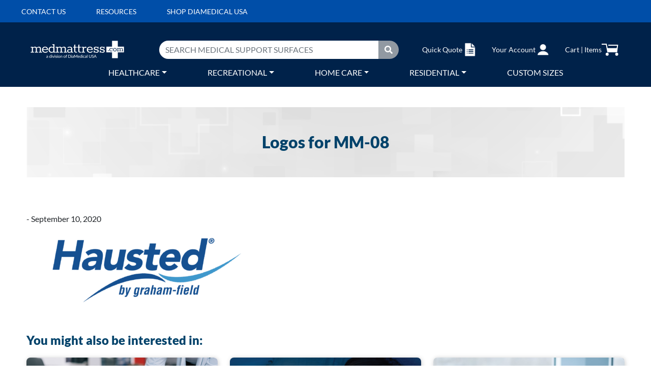

--- FILE ---
content_type: text/html; charset=UTF-8
request_url: https://medmattress.com/?attachment_id=13935
body_size: 22827
content:
<!doctype html>
<html lang="en-US">

<head>

  <meta charset="UTF-8">
  <meta name="viewport" content="width=device-width, initial-scale=1">
  <link rel="profile" href="https://gmpg.org/xfn/11">
  <!-- Favicons -->
  <link rel="apple-touch-icon" sizes="180x180" href="https://medmattress.com/wp-content/themes/bootcommerce-child-main/img/favicon/apple-touch-icon.png">
  <link rel="icon" type="image/png" sizes="32x32" href="https://medmattress.com/wp-content/themes/bootcommerce-child-main/img/favicon/favicon-32x32.png">
  <link rel="icon" type="image/png" sizes="16x16" href="https://medmattress.com/wp-content/themes/bootcommerce-child-main/img/favicon/favicon-16x16.png">
  <link rel="manifest" href="https://medmattress.com/wp-content/themes/bootcommerce-child-main/img/favicon/site.webmanifest">
  <link rel="mask-icon" href="https://medmattress.com/wp-content/themes/bootcommerce-child-main/img/favicon/safari-pinned-tab.svg" color="#0d6efd">
  <meta name="msapplication-TileColor" content="#ffffff">
  <meta name="theme-color" content="#ffffff">
  <meta name='robots' content='index, follow, max-image-preview:large, max-snippet:-1, max-video-preview:-1'/>

<!-- Google Tag Manager for WordPress by gtm4wp.com -->
<script data-cfasync="false" data-pagespeed-no-defer>var gtm4wp_datalayer_name="dataLayer";var dataLayer=dataLayer||[];const gtm4wp_use_sku_instead=1;const gtm4wp_currency='USD';const gtm4wp_product_per_impression=10;const gtm4wp_clear_ecommerce=false;const gtm4wp_datalayer_max_timeout=2000;</script>
<!-- End Google Tag Manager for WordPress by gtm4wp.com -->
	<!-- This site is optimized with the Yoast SEO Premium plugin v21.4 (Yoast SEO v26.3) - https://yoast.com/wordpress/plugins/seo/ -->
	<title>Logos for MM-08 - MedMattress.com</title>
	<link rel="canonical" href="https://medmattress.com/"/>
	<meta name="twitter:card" content="summary_large_image"/>
	<meta name="twitter:title" content="Logos for MM-08 - MedMattress.com"/>
	<meta name="twitter:image" content="https://medmattress.com/wp-content/uploads/2020/03/Logos-for-MM-08-1.png"/>
	<script type="application/ld+json" class="yoast-schema-graph">{"@context":"https://schema.org","@graph":[{"@type":"WebPage","@id":"https://medmattress.com/","url":"https://medmattress.com/","name":"Logos for MM-08 - MedMattress.com","isPartOf":{"@id":"https://medmattress.com/#website"},"primaryImageOfPage":{"@id":"https://medmattress.com/#primaryimage"},"image":{"@id":"https://medmattress.com/#primaryimage"},"thumbnailUrl":"https://medmattress.com/wp-content/uploads/2020/03/Logos-for-MM-08-1.png","datePublished":"2020-09-10T17:12:00+00:00","breadcrumb":{"@id":"https://medmattress.com/#breadcrumb"},"inLanguage":"en-US","potentialAction":[{"@type":"ReadAction","target":["https://medmattress.com/"]}]},{"@type":"ImageObject","inLanguage":"en-US","@id":"https://medmattress.com/#primaryimage","url":"https://medmattress.com/wp-content/uploads/2020/03/Logos-for-MM-08-1.png","contentUrl":"https://medmattress.com/wp-content/uploads/2020/03/Logos-for-MM-08-1.png","width":2084,"height":626},{"@type":"BreadcrumbList","@id":"https://medmattress.com/#breadcrumb","itemListElement":[{"@type":"ListItem","position":1,"name":"Home","item":"https://medmattress.com/"},{"@type":"ListItem","position":2,"name":"Logos for MM-08"}]},{"@type":"WebSite","@id":"https://medmattress.com/#website","url":"https://medmattress.com/","name":"MedMattress.com","description":"A Division of DiaMedical USA","publisher":{"@id":"https://medmattress.com/#organization"},"potentialAction":[{"@type":"SearchAction","target":{"@type":"EntryPoint","urlTemplate":"https://medmattress.com/?s={search_term_string}"},"query-input":{"@type":"PropertyValueSpecification","valueRequired":true,"valueName":"search_term_string"}}],"inLanguage":"en-US"},{"@type":"Organization","@id":"https://medmattress.com/#organization","name":"MedMattress","url":"https://medmattress.com/","logo":{"@type":"ImageObject","inLanguage":"en-US","@id":"https://medmattress.com/#/schema/logo/image/","url":"https://medmattress.com/wp-content/uploads/2022/02/logo-mob-1-e1643996990595.png","contentUrl":"https://medmattress.com/wp-content/uploads/2022/02/logo-mob-1-e1643996990595.png","width":200,"height":41,"caption":"MedMattress"},"image":{"@id":"https://medmattress.com/#/schema/logo/image/"}}]}</script>
	<!-- / Yoast SEO Premium plugin. -->


<link rel='dns-prefetch' href='//www.google.com'/>
<link rel="alternate" type="application/rss+xml" title="MedMattress.com &raquo; Feed" href="https://medmattress.com/feed/"/>
<link rel="alternate" type="application/rss+xml" title="MedMattress.com &raquo; Comments Feed" href="https://medmattress.com/comments/feed/"/>
<link rel="alternate" title="oEmbed (JSON)" type="application/json+oembed" href="https://medmattress.com/wp-json/oembed/1.0/embed?url=https%3A%2F%2Fmedmattress.com%2F%3Fattachment_id%3D13935"/>
<link rel="alternate" title="oEmbed (XML)" type="text/xml+oembed" href="https://medmattress.com/wp-json/oembed/1.0/embed?url=https%3A%2F%2Fmedmattress.com%2F%3Fattachment_id%3D13935&#038;format=xml"/>
		<style>.lazyload,.lazyloading{max-width:100%}</style>
		<style id='wp-img-auto-sizes-contain-inline-css' type='text/css'>img:is([sizes=auto i],[sizes^="auto," i]){contain-intrinsic-size:3000px 1500px}</style>
<link rel='stylesheet' id='wc-authorize-net-cim-credit-card-checkout-block-css' href='https://medmattress.com/wp-content/plugins/woocommerce-gateway-authorize-net-cim/assets/css/blocks/wc-authorize-net-cim-checkout-block.css?ver=3.10.10' type='text/css' media='all'/>
<link rel='stylesheet' id='wc-authorize-net-cim-echeck-checkout-block-css' href='https://medmattress.com/wp-content/plugins/woocommerce-gateway-authorize-net-cim/assets/css/blocks/wc-authorize-net-cim-checkout-block.css?ver=3.10.10' type='text/css' media='all'/>
<link rel='stylesheet' id='vtprd-front-end-style-css' href='https://medmattress.com/wp-content/plugins/pricing-deals-for-woocommerce/core/css/vtprd-front-end-min.css?ver=6.9' type='text/css' media='all'/>
<style id='vtprd-inline-inline-css' type='text/css'>tr.coupon-deals a{display:none}</style>
<link rel='stylesheet' id='wp-block-library-css' href='https://medmattress.com/wp-includes/css/dist/block-library/style.min.css?ver=6.9' type='text/css' media='all'/>
<link rel='stylesheet' id='wc-blocks-style-css' href='https://medmattress.com/wp-content/plugins/woocommerce/assets/client/blocks/wc-blocks.css?ver=wc-10.3.7' type='text/css' media='all'/>
<style id='global-styles-inline-css' type='text/css'>:root{--wp--preset--aspect-ratio--square:1;--wp--preset--aspect-ratio--4-3: 4/3;--wp--preset--aspect-ratio--3-4: 3/4;--wp--preset--aspect-ratio--3-2: 3/2;--wp--preset--aspect-ratio--2-3: 2/3;--wp--preset--aspect-ratio--16-9: 16/9;--wp--preset--aspect-ratio--9-16: 9/16;--wp--preset--color--black:#000;--wp--preset--color--cyan-bluish-gray:#abb8c3;--wp--preset--color--white:#fff;--wp--preset--color--pale-pink:#f78da7;--wp--preset--color--vivid-red:#cf2e2e;--wp--preset--color--luminous-vivid-orange:#ff6900;--wp--preset--color--luminous-vivid-amber:#fcb900;--wp--preset--color--light-green-cyan:#7bdcb5;--wp--preset--color--vivid-green-cyan:#00d084;--wp--preset--color--pale-cyan-blue:#8ed1fc;--wp--preset--color--vivid-cyan-blue:#0693e3;--wp--preset--color--vivid-purple:#9b51e0;--wp--preset--gradient--vivid-cyan-blue-to-vivid-purple:linear-gradient(135deg,#0693e3 0%,#9b51e0 100%);--wp--preset--gradient--light-green-cyan-to-vivid-green-cyan:linear-gradient(135deg,#7adcb4 0%,#00d082 100%);--wp--preset--gradient--luminous-vivid-amber-to-luminous-vivid-orange:linear-gradient(135deg,#fcb900 0%,#ff6900 100%);--wp--preset--gradient--luminous-vivid-orange-to-vivid-red:linear-gradient(135deg,#ff6900 0%,#cf2e2e 100%);--wp--preset--gradient--very-light-gray-to-cyan-bluish-gray:linear-gradient(135deg,#eee 0%,#a9b8c3 100%);--wp--preset--gradient--cool-to-warm-spectrum:linear-gradient(135deg,#4aeadc 0%,#9778d1 20%,#cf2aba 40%,#ee2c82 60%,#fb6962 80%,#fef84c 100%);--wp--preset--gradient--blush-light-purple:linear-gradient(135deg,#ffceec 0%,#9896f0 100%);--wp--preset--gradient--blush-bordeaux:linear-gradient(135deg,#fecda5 0%,#fe2d2d 50%,#6b003e 100%);--wp--preset--gradient--luminous-dusk:linear-gradient(135deg,#ffcb70 0%,#c751c0 50%,#4158d0 100%);--wp--preset--gradient--pale-ocean:linear-gradient(135deg,#fff5cb 0%,#b6e3d4 50%,#33a7b5 100%);--wp--preset--gradient--electric-grass:linear-gradient(135deg,#caf880 0%,#71ce7e 100%);--wp--preset--gradient--midnight:linear-gradient(135deg,#020381 0%,#2874fc 100%);--wp--preset--font-size--small:13px;--wp--preset--font-size--medium:20px;--wp--preset--font-size--large:36px;--wp--preset--font-size--x-large:42px;--wp--preset--spacing--20:.44rem;--wp--preset--spacing--30:.67rem;--wp--preset--spacing--40:1rem;--wp--preset--spacing--50:1.5rem;--wp--preset--spacing--60:2.25rem;--wp--preset--spacing--70:3.38rem;--wp--preset--spacing--80:5.06rem;--wp--preset--shadow--natural:6px 6px 9px rgba(0,0,0,.2);--wp--preset--shadow--deep:12px 12px 50px rgba(0,0,0,.4);--wp--preset--shadow--sharp:6px 6px 0 rgba(0,0,0,.2);--wp--preset--shadow--outlined:6px 6px 0 -3px #fff , 6px 6px #000;--wp--preset--shadow--crisp:6px 6px 0 #000}:where(.is-layout-flex){gap:.5em}:where(.is-layout-grid){gap:.5em}body .is-layout-flex{display:flex}.is-layout-flex{flex-wrap:wrap;align-items:center}.is-layout-flex > :is(*, div){margin:0}body .is-layout-grid{display:grid}.is-layout-grid > :is(*, div){margin:0}:where(.wp-block-columns.is-layout-flex){gap:2em}:where(.wp-block-columns.is-layout-grid){gap:2em}:where(.wp-block-post-template.is-layout-flex){gap:1.25em}:where(.wp-block-post-template.is-layout-grid){gap:1.25em}.has-black-color{color:var(--wp--preset--color--black)!important}.has-cyan-bluish-gray-color{color:var(--wp--preset--color--cyan-bluish-gray)!important}.has-white-color{color:var(--wp--preset--color--white)!important}.has-pale-pink-color{color:var(--wp--preset--color--pale-pink)!important}.has-vivid-red-color{color:var(--wp--preset--color--vivid-red)!important}.has-luminous-vivid-orange-color{color:var(--wp--preset--color--luminous-vivid-orange)!important}.has-luminous-vivid-amber-color{color:var(--wp--preset--color--luminous-vivid-amber)!important}.has-light-green-cyan-color{color:var(--wp--preset--color--light-green-cyan)!important}.has-vivid-green-cyan-color{color:var(--wp--preset--color--vivid-green-cyan)!important}.has-pale-cyan-blue-color{color:var(--wp--preset--color--pale-cyan-blue)!important}.has-vivid-cyan-blue-color{color:var(--wp--preset--color--vivid-cyan-blue)!important}.has-vivid-purple-color{color:var(--wp--preset--color--vivid-purple)!important}.has-black-background-color{background-color:var(--wp--preset--color--black)!important}.has-cyan-bluish-gray-background-color{background-color:var(--wp--preset--color--cyan-bluish-gray)!important}.has-white-background-color{background-color:var(--wp--preset--color--white)!important}.has-pale-pink-background-color{background-color:var(--wp--preset--color--pale-pink)!important}.has-vivid-red-background-color{background-color:var(--wp--preset--color--vivid-red)!important}.has-luminous-vivid-orange-background-color{background-color:var(--wp--preset--color--luminous-vivid-orange)!important}.has-luminous-vivid-amber-background-color{background-color:var(--wp--preset--color--luminous-vivid-amber)!important}.has-light-green-cyan-background-color{background-color:var(--wp--preset--color--light-green-cyan)!important}.has-vivid-green-cyan-background-color{background-color:var(--wp--preset--color--vivid-green-cyan)!important}.has-pale-cyan-blue-background-color{background-color:var(--wp--preset--color--pale-cyan-blue)!important}.has-vivid-cyan-blue-background-color{background-color:var(--wp--preset--color--vivid-cyan-blue)!important}.has-vivid-purple-background-color{background-color:var(--wp--preset--color--vivid-purple)!important}.has-black-border-color{border-color:var(--wp--preset--color--black)!important}.has-cyan-bluish-gray-border-color{border-color:var(--wp--preset--color--cyan-bluish-gray)!important}.has-white-border-color{border-color:var(--wp--preset--color--white)!important}.has-pale-pink-border-color{border-color:var(--wp--preset--color--pale-pink)!important}.has-vivid-red-border-color{border-color:var(--wp--preset--color--vivid-red)!important}.has-luminous-vivid-orange-border-color{border-color:var(--wp--preset--color--luminous-vivid-orange)!important}.has-luminous-vivid-amber-border-color{border-color:var(--wp--preset--color--luminous-vivid-amber)!important}.has-light-green-cyan-border-color{border-color:var(--wp--preset--color--light-green-cyan)!important}.has-vivid-green-cyan-border-color{border-color:var(--wp--preset--color--vivid-green-cyan)!important}.has-pale-cyan-blue-border-color{border-color:var(--wp--preset--color--pale-cyan-blue)!important}.has-vivid-cyan-blue-border-color{border-color:var(--wp--preset--color--vivid-cyan-blue)!important}.has-vivid-purple-border-color{border-color:var(--wp--preset--color--vivid-purple)!important}.has-vivid-cyan-blue-to-vivid-purple-gradient-background{background:var(--wp--preset--gradient--vivid-cyan-blue-to-vivid-purple)!important}.has-light-green-cyan-to-vivid-green-cyan-gradient-background{background:var(--wp--preset--gradient--light-green-cyan-to-vivid-green-cyan)!important}.has-luminous-vivid-amber-to-luminous-vivid-orange-gradient-background{background:var(--wp--preset--gradient--luminous-vivid-amber-to-luminous-vivid-orange)!important}.has-luminous-vivid-orange-to-vivid-red-gradient-background{background:var(--wp--preset--gradient--luminous-vivid-orange-to-vivid-red)!important}.has-very-light-gray-to-cyan-bluish-gray-gradient-background{background:var(--wp--preset--gradient--very-light-gray-to-cyan-bluish-gray)!important}.has-cool-to-warm-spectrum-gradient-background{background:var(--wp--preset--gradient--cool-to-warm-spectrum)!important}.has-blush-light-purple-gradient-background{background:var(--wp--preset--gradient--blush-light-purple)!important}.has-blush-bordeaux-gradient-background{background:var(--wp--preset--gradient--blush-bordeaux)!important}.has-luminous-dusk-gradient-background{background:var(--wp--preset--gradient--luminous-dusk)!important}.has-pale-ocean-gradient-background{background:var(--wp--preset--gradient--pale-ocean)!important}.has-electric-grass-gradient-background{background:var(--wp--preset--gradient--electric-grass)!important}.has-midnight-gradient-background{background:var(--wp--preset--gradient--midnight)!important}.has-small-font-size{font-size:var(--wp--preset--font-size--small)!important}.has-medium-font-size{font-size:var(--wp--preset--font-size--medium)!important}.has-large-font-size{font-size:var(--wp--preset--font-size--large)!important}.has-x-large-font-size{font-size:var(--wp--preset--font-size--x-large)!important}</style>

<style id='classic-theme-styles-inline-css' type='text/css'>.wp-block-button__link{color:#fff;background-color:#32373c;border-radius:9999px;box-shadow:none;text-decoration:none;padding:calc(.667em + 2px) calc(1.333em + 2px);font-size:1.125em}.wp-block-file__button{background:#32373c;color:#fff;text-decoration:none}</style>
<link rel='stylesheet' id='contact-form-7-css' href='https://medmattress.com/wp-content/plugins/contact-form-7/includes/css/styles.css?ver=6.1.3' type='text/css' media='all'/>
<link rel='stylesheet' id='cookie-law-info-css' href='https://medmattress.com/wp-content/plugins/cookie-law-info/legacy/public/css/cookie-law-info-public.css?ver=3.3.6' type='text/css' media='all'/>
<link rel='stylesheet' id='cookie-law-info-gdpr-css' href='https://medmattress.com/wp-content/plugins/cookie-law-info/legacy/public/css/cookie-law-info-gdpr.css?ver=3.3.6' type='text/css' media='all'/>
<link rel='stylesheet' id='dia-user-roles-admin-css-css' href='https://medmattress.com/wp-content/plugins/dia-custom-user-role/css/dia-user-roles-css.css?ver=6.9' type='text/css' media='all'/>
<link rel='stylesheet' id='vfb-pro-css' href='https://medmattress.com/wp-content/plugins/vfb-pro/public/assets/css/vfb-style.min.css?ver=2019.05.10' type='text/css' media='all'/>
<link rel='stylesheet' id='woocommerce-layout-css' href='https://medmattress.com/wp-content/plugins/woocommerce/assets/css/woocommerce-layout.css?ver=10.3.7' type='text/css' media='all'/>
<link rel='stylesheet' id='woocommerce-smallscreen-css' href='https://medmattress.com/wp-content/plugins/woocommerce/assets/css/woocommerce-smallscreen.css?ver=10.3.7' type='text/css' media='only screen and (max-width: 768px)'/>
<link rel='stylesheet' id='woocommerce-general-css' href='https://medmattress.com/wp-content/plugins/woocommerce/assets/css/woocommerce.css?ver=10.3.7' type='text/css' media='all'/>
<style id='woocommerce-inline-inline-css' type='text/css'>.woocommerce form .form-row .required{visibility:visible}</style>
<link rel='stylesheet' id='wcqi-css-css' href='https://medmattress.com/wp-content/plugins/woocommerce-quantity-increment/assets/css/wc-quantity-increment.css?ver=6.9' type='text/css' media='all'/>
<link rel='stylesheet' id='sv-wc-payment-gateway-payment-form-v5_15_2-css' href='https://medmattress.com/wp-content/plugins/woocommerce-gateway-authorize-net-cim/vendor/skyverge/wc-plugin-framework/woocommerce/payment-gateway/assets/css/frontend/sv-wc-payment-gateway-payment-form.min.css?ver=5.15.2' type='text/css' media='all'/>
<link rel='stylesheet' id='ion.range-slider-css' href='https://medmattress.com/wp-content/plugins/yith-woocommerce-ajax-product-filter-premium/assets/css/ion.range-slider.css?ver=2.3.1' type='text/css' media='all'/>
<link rel='stylesheet' id='yith-wcan-shortcodes-css' href='https://medmattress.com/wp-content/plugins/yith-woocommerce-ajax-product-filter-premium/assets/css/shortcodes.css?ver=4.6.0' type='text/css' media='all'/>
<style id='yith-wcan-shortcodes-inline-css' type='text/css'>:root{--yith-wcan-filters_colors_titles:#000;--yith-wcan-filters_colors_background:#fff;--yith-wcan-filters_colors_accent:#3e87cb;--yith-wcan-filters_colors_accent_r:62;--yith-wcan-filters_colors_accent_g:135;--yith-wcan-filters_colors_accent_b:203;--yith-wcan-color_swatches_border_radius:5px;--yith-wcan-color_swatches_size:30px;--yith-wcan-labels_style_background:#fff;--yith-wcan-labels_style_background_hover:#3e87cb;--yith-wcan-labels_style_background_active:#3e87cb;--yith-wcan-labels_style_text:#434343;--yith-wcan-labels_style_text_hover:#fff;--yith-wcan-labels_style_text_active:#fff;--yith-wcan-anchors_style_text:#000;--yith-wcan-anchors_style_text_hover:#3e87cb;--yith-wcan-anchors_style_text_active:#3e87cb}</style>
<link rel='stylesheet' id='brands-styles-css' href='https://medmattress.com/wp-content/plugins/woocommerce/assets/css/brands.css?ver=10.3.7' type='text/css' media='all'/>
<link rel='stylesheet' id='wc-avatax-frontend-css' href='https://medmattress.com/wp-content/plugins/woocommerce-avatax/assets/css/frontend/wc-avatax-frontend.min.css?ver=2.10.1' type='text/css' media='all'/>
<link rel='stylesheet' id='parent-style-css' href='https://medmattress.com/wp-content/themes/bootscore-main/style.css?ver=6.9' type='text/css' media='all'/>
<link rel='stylesheet' id='bootstrap-css' href='https://medmattress.com/wp-content/themes/bootcommerce-child-main/css/lib/bootstrap.min.css?ver=202311172052' type='text/css' media='all'/>
<link rel='stylesheet' id='owl-main-css' href='https://medmattress.com/wp-content/themes/bootcommerce-child-main/css/owl.carousel.min.css?ver=6.9' type='text/css' media='all'/>
<link rel='stylesheet' id='owl-default-css' href='https://medmattress.com/wp-content/themes/bootcommerce-child-main/css/owl.theme.default.min.css?ver=6.9' type='text/css' media='all'/>
<link rel='stylesheet' id='common-style-css' href='https://medmattress.com/wp-content/themes/bootcommerce-child-main/css/common.min.css?ver=6.9' type='text/css' media='all'/>
<link rel='stylesheet' id='category-css-css' href='https://medmattress.com/wp-content/themes/bootcommerce-child-main/css/category.css?ver=6.9' type='text/css' media='all'/>
<link rel='stylesheet' id='responsive-css-css' href='https://medmattress.com/wp-content/themes/bootcommerce-child-main/css/responsive.css?ver=6.9' type='text/css' media='all'/>
<link rel='stylesheet' id='bootscore-style-css' href='https://medmattress.com/wp-content/themes/bootcommerce-child-main/style.css?ver=202304101229' type='text/css' media='all'/>
<link rel='stylesheet' id='fontawesome-css' href='https://medmattress.com/wp-content/themes/bootscore-main/css/lib/fontawesome.min.css?ver=202304101229' type='text/css' media='all'/>
<link rel='stylesheet' id='yith_ywraq_frontend-css' href='https://medmattress.com/wp-content/plugins/yith-woocommerce-request-a-quote-premium/assets/css/ywraq-frontend.css?ver=4.29.0' type='text/css' media='all'/>
<style id='yith_ywraq_frontend-inline-css' type='text/css'>:root{--ywraq_layout_button_bg_color:#0066b4;--ywraq_layout_button_bg_color_hover:#78be20;--ywraq_layout_button_border_color:#0066b4;--ywraq_layout_button_border_color_hover:#044a80;--ywraq_layout_button_color:#000;--ywraq_layout_button_color_hover:#1b5bc9;--ywraq_checkout_button_bg_color:#0066b4;--ywraq_checkout_button_bg_color_hover:#044a80;--ywraq_checkout_button_border_color:#0066b4;--ywraq_checkout_button_border_color_hover:#044a80;--ywraq_checkout_button_color:#fff;--ywraq_checkout_button_color_hover:#fff;--ywraq_accept_button_bg_color:#0066b4;--ywraq_accept_button_bg_color_hover:#044a80;--ywraq_accept_button_border_color:#0066b4;--ywraq_accept_button_border_color_hover:#044a80;--ywraq_accept_button_color:#fff;--ywraq_accept_button_color_hover:#fff;--ywraq_reject_button_bg_color:transparent;--ywraq_reject_button_bg_color_hover:#cc2b2b;--ywraq_reject_button_border_color:#cc2b2b;--ywraq_reject_button_border_color_hover:#cc2b2b;--ywraq_reject_button_color:#cc2b2b;--ywraq_reject_button_color_hover:#fff}</style>
<script type="text/javascript" src="https://medmattress.com/wp-includes/js/jquery/jquery.min.js?ver=3.7.1" id="jquery-core-js"></script>
<script type="text/javascript" src="https://medmattress.com/wp-includes/js/jquery/jquery-migrate.min.js?ver=3.4.1" id="jquery-migrate-js"></script>
<script type="text/javascript" id="cookie-law-info-js-extra">//<![CDATA[
var Cli_Data={"nn_cookie_ids":[],"cookielist":[],"non_necessary_cookies":[],"ccpaEnabled":"1","ccpaRegionBased":"","ccpaBarEnabled":"","strictlyEnabled":["necessary","obligatoire"],"ccpaType":"ccpa","js_blocking":"1","custom_integration":"","triggerDomRefresh":"","secure_cookies":""};var cli_cookiebar_settings={"animate_speed_hide":"500","animate_speed_show":"500","background":"#004ea8","border":"#b1a6a6c2","border_on":"","button_1_button_colour":"#61a229","button_1_button_hover":"#4e8221","button_1_link_colour":"#fff","button_1_as_button":"1","button_1_new_win":"","button_2_button_colour":"#333","button_2_button_hover":"#292929","button_2_link_colour":"#444","button_2_as_button":"","button_2_hidebar":"","button_3_button_colour":"#dedfe0","button_3_button_hover":"#b2b2b3","button_3_link_colour":"#333333","button_3_as_button":"1","button_3_new_win":"","button_4_button_colour":"#dedfe0","button_4_button_hover":"#b2b2b3","button_4_link_colour":"#333333","button_4_as_button":"1","button_7_button_colour":"#61a229","button_7_button_hover":"#4e8221","button_7_link_colour":"#fff","button_7_as_button":"1","button_7_new_win":"","font_family":"inherit","header_fix":"","notify_animate_hide":"","notify_animate_show":"","notify_div_id":"#cookie-law-info-bar","notify_position_horizontal":"right","notify_position_vertical":"bottom","scroll_close":"1","scroll_close_reload":"","accept_close_reload":"","reject_close_reload":"","showagain_tab":"","showagain_background":"#fff","showagain_border":"#000","showagain_div_id":"#cookie-law-info-again","showagain_x_position":"100px","text":"#ffffff","show_once_yn":"","show_once":"10000","logging_on":"","as_popup":"","popup_overlay":"1","bar_heading_text":"","cookie_bar_as":"banner","popup_showagain_position":"bottom-right","widget_position":"left"};var log_object={"ajax_url":"https://medmattress.com/wp-admin/admin-ajax.php"};
//]]></script>
<script type="text/javascript" src="https://medmattress.com/wp-content/plugins/cookie-law-info/legacy/public/js/cookie-law-info-public.js?ver=3.3.6" id="cookie-law-info-js"></script>
<script type="text/javascript" id="cookie-law-info-ccpa-js-extra">//<![CDATA[
var ccpa_data={"opt_out_prompt":"Do you really wish to opt out?","opt_out_confirm":"Confirm","opt_out_cancel":"Cancel"};
//]]></script>
<script type="text/javascript" src="https://medmattress.com/wp-content/plugins/cookie-law-info/legacy/admin/modules/ccpa/assets/js/cookie-law-info-ccpa.js?ver=3.3.6" id="cookie-law-info-ccpa-js"></script>
<script type="text/javascript" src="https://medmattress.com/wp-content/plugins/dia-custom-user-role/js/front-end-js.js?ver=6.9" id="front-end-js-js"></script>
<script type="text/javascript" src="https://medmattress.com/wp-content/plugins/recaptcha-woo/js/rcfwc.js?ver=1.0" id="rcfwc-js-js" defer="defer" data-wp-strategy="defer"></script>
<script type="text/javascript" src="https://www.google.com/recaptcha/api.js?hl=en_US" id="recaptcha-js" defer="defer" data-wp-strategy="defer"></script>
<script type="text/javascript" src="https://medmattress.com/wp-content/plugins/woocommerce/assets/js/jquery-blockui/jquery.blockUI.min.js?ver=2.7.0-wc.10.3.7" id="wc-jquery-blockui-js" defer="defer" data-wp-strategy="defer"></script>
<script type="text/javascript" src="https://medmattress.com/wp-content/plugins/woocommerce/assets/js/js-cookie/js.cookie.min.js?ver=2.1.4-wc.10.3.7" id="wc-js-cookie-js" defer="defer" data-wp-strategy="defer"></script>
<script type="text/javascript" id="woocommerce-js-extra">//<![CDATA[
var woocommerce_params={"ajax_url":"/wp-admin/admin-ajax.php","wc_ajax_url":"/?wc-ajax=%%endpoint%%","i18n_password_show":"Show password","i18n_password_hide":"Hide password"};
//]]></script>
<script type="text/javascript" src="https://medmattress.com/wp-content/plugins/woocommerce/assets/js/frontend/woocommerce.min.js?ver=10.3.7" id="woocommerce-js" defer="defer" data-wp-strategy="defer"></script>
<script type="text/javascript" src="https://medmattress.com/wp-content/plugins/woocommerce-quantity-increment/assets/js/wc-quantity-increment.min.js?ver=6.9" id="wcqi-js-js"></script>
<link rel="https://api.w.org/" href="https://medmattress.com/wp-json/"/><link rel="alternate" title="JSON" type="application/json" href="https://medmattress.com/wp-json/wp/v2/media/13935"/><link rel="EditURI" type="application/rsd+xml" title="RSD" href="https://medmattress.com/xmlrpc.php?rsd"/>
<meta name="generator" content="WordPress 6.9"/>
<meta name="generator" content="WooCommerce 10.3.7"/>
<link rel='shortlink' href='https://medmattress.com/?p=13935'/>
<!-- Facebook Pixel Code -->
<script>!function(f,b,e,v,n,t,s){if(f.fbq)return;n=f.fbq=function(){n.callMethod?n.callMethod.apply(n,arguments):n.queue.push(arguments)};if(!f._fbq)f._fbq=n;n.push=n;n.loaded=!0;n.version='2.0';n.queue=[];t=b.createElement(e);t.async=!0;t.defer=!0;t.src=v;s=b.getElementsByTagName(e)[0];s.parentNode.insertBefore(t,s)}(window,document,'script','https://connect.facebook.net/en_US/fbevents.js');fbq('init','1068741976862452');fbq('track','PageView');</script>
<!-- End Facebook Pixel Code -->
<!-- This website runs the Product Feed PRO for WooCommerce by AdTribes.io plugin - version woocommercesea_option_installed_version -->

<!-- Google Tag Manager for WordPress by gtm4wp.com -->
<!-- GTM Container placement set to automatic -->
<script data-cfasync="false" data-pagespeed-no-defer>var dataLayer_content={"pagePostType":"attachment","pagePostType2":"single-attachment","pagePostAuthor":"afortune"};dataLayer.push(dataLayer_content);</script>
<script data-cfasync="false" data-pagespeed-no-defer>(function(w,d,s,l,i){w[l]=w[l]||[];w[l].push({'gtm.start':new Date().getTime(),event:'gtm.js'});var f=d.getElementsByTagName(s)[0],j=d.createElement(s),dl=l!='dataLayer'?'&l='+l:'';j.async=true;j.src='//www.googletagmanager.com/gtm.js?id='+i+dl;f.parentNode.insertBefore(j,f);})(window,document,'script','dataLayer','GTM-57NC4P9');</script>
<!-- End Google Tag Manager for WordPress by gtm4wp.com -->
		<script>(function(h,o,t,j,a,r){h.hj=h.hj||function(){(h.hj.q=h.hj.q||[]).push(arguments)};h._hjSettings={hjid:3569210,hjsv:5};a=o.getElementsByTagName('head')[0];r=o.createElement('script');r.async=1;r.src=t+h._hjSettings.hjid+j+h._hjSettings.hjsv;a.appendChild(r);})(window,document,'//static.hotjar.com/c/hotjar-','.js?sv=');</script>
				<script>document.documentElement.className=document.documentElement.className.replace('no-js','js');</script>
				<style>.no-js img.lazyload{display:none}figure.wp-block-image img.lazyloading{min-width:150px}.lazyload,.lazyloading{--smush-placeholder-width:100px;--smush-placeholder-aspect-ratio: 1/1;width:var(--smush-image-width,var(--smush-placeholder-width))!important;aspect-ratio:var(--smush-image-aspect-ratio,var(--smush-placeholder-aspect-ratio))!important}.lazyload{opacity:0}.lazyloading{border:0!important;opacity:1;background:#f3f3f3 url(https://medmattress.com/wp-content/plugins/wp-smushit/app/assets/images/smush-placeholder.png) no-repeat center!important;background-size:16px auto!important;min-width:16px}</style>
			<noscript><style>.woocommerce-product-gallery{opacity:1!important}</style></noscript>
	<meta name="generator" content="Elementor 3.32.5; features: additional_custom_breakpoints; settings: css_print_method-external, google_font-enabled, font_display-auto">
			<style>.e-con.e-parent:nth-of-type(n+4):not(.e-lazyloaded):not(.e-no-lazyload),
				.e-con.e-parent:nth-of-type(n+4):not(.e-lazyloaded):not(.e-no-lazyload) * {background-image:none!important}@media screen and (max-height:1024px){.e-con.e-parent:nth-of-type(n+3):not(.e-lazyloaded):not(.e-no-lazyload),
					.e-con.e-parent:nth-of-type(n+3):not(.e-lazyloaded):not(.e-no-lazyload) * {background-image:none!important}}@media screen and (max-height:640px){.e-con.e-parent:nth-of-type(n+2):not(.e-lazyloaded):not(.e-no-lazyload),
					.e-con.e-parent:nth-of-type(n+2):not(.e-lazyloaded):not(.e-no-lazyload) * {background-image:none!important}}</style>
			<link rel="icon" href="https://medmattress.com/wp-content/uploads/2020/06/cropped-MedfMattress-white-green-01-1-32x32.png" sizes="32x32"/>
<link rel="icon" href="https://medmattress.com/wp-content/uploads/2020/06/cropped-MedfMattress-white-green-01-1-192x192.png" sizes="192x192"/>
<link rel="apple-touch-icon" href="https://medmattress.com/wp-content/uploads/2020/06/cropped-MedfMattress-white-green-01-1-180x180.png"/>
<meta name="msapplication-TileImage" content="https://medmattress.com/wp-content/uploads/2020/06/cropped-MedfMattress-white-green-01-1-270x270.png"/>
	<!-- Global site tag (gtag.js) - Google AdWords: 1012604170 -->
  <script async src="https://www.googletagmanager.com/gtag/js?id=AW-1012604170"></script>
  <script>window.dataLayer=window.dataLayer||[];function gtag(){dataLayer.push(arguments);}gtag('js',new Date());gtag('config','AW-1012604170');</script>
	<!-- Google tag (gtag.js) -->
<script async src="https://www.googletagmanager.com/gtag/js?id=UA-115366037-1"></script>
<script>window.dataLayer=window.dataLayer||[];function gtag(){dataLayer.push(arguments);}gtag('js',new Date());gtag('config','UA-115366037-1');</script>
	<!-- Google tag (gtag.js) --> <script async src="https://www.googletagmanager.com/gtag/js?id=AW-1012604170"></script> <script>window.dataLayer=window.dataLayer||[];function gtag(){dataLayer.push(arguments);}gtag('js',new Date());gtag('config','AW-1012604170');</script>
  <!-- end site tag -->
  <!-- Google Analytics -->
   <!--<script>
   (function(i,s,o,g,r,a,m){i['GoogleAnalyticsObject']=r;i[r]=i[r]||function(){
   (i[r].q=i[r].q||[]).push(arguments)},i[r].l=1*new Date();a=s.createElement(o),
   m=s.getElementsByTagName(o)[0];a.async=1;a.src=g;m.parentNode.insertBefore(a,m)
   })(window,document,'script','https://www.google-analytics.com/analytics.js','ga');
   ga('create', 'UA-115201542-1', 'auto');
   ga('send', 'pageview');
   </script>-->
   <!-- End Google Analytics -->
  <!-- Event snippet for Clicked Checkout Button conversion page onClick="gtag_report_conversion"-->
  <!--<script>
  function gtag_report_conversion(url) {
    var callback = function () {
      if (typeof(url) != 'undefined') {
        window.location = url;
      }
    };
    if (url == "https://medmattress.com/checkout/") {  // proceed to checkout button
      gtag('event', 'conversion', {
          'send_to': 'AW-1012604170/DUCICNjvlX4Qirrs4gM',
          'event_callback': callback
      });
      return false;
    } else {    // Request a quote on bunk pages product pages
      gtag('event', 'conversion', {
        'send_to': 'AW-1012604170/PyZICNzLhn8Qirrs4gM',
        'event_callback': callback
      });
      return false;
    }
  }
  </script> <!-- end Clicked Checkout Conversion Button -->
  <!--
  <!-- Global site tag (gtag.js) - Google Analytics -->
  <!--<script async src="https://www.googletagmanager.com/gtag/js?id=UA-115366037-1"></script>
  <script>
    window.dataLayer = window.dataLayer || [];
    function gtag(){dataLayer.push(arguments);}
    gtag('js', new Date());
    gtag('config', 'UA-115366037-1');
  </script>-->
	    <link rel="preload" href="https://fonts.googleapis.com/css2?family=Lato:ital,wght@0,100;0,300;0,400;0,700;0,900;1,400;1,700;1,900&display=swap" as="font" type="font/woff2" crossorgin>
		 <script type="text/javascript">var ajaxurl="https://medmattress.com/wp-admin/admin-ajax.php";</script>
<link rel='stylesheet' id='cookie-law-info-table-css' href='https://medmattress.com/wp-content/plugins/cookie-law-info/legacy/public/css/cookie-law-info-table.css?ver=3.3.6' type='text/css' media='all'/>
</head>

<body class="attachment wp-singular attachment-template-default single single-attachment postid-13935 attachmentid-13935 attachment-png wp-theme-bootscore-main wp-child-theme-bootcommerce-child-main theme-bootscore-main woocommerce-no-js yith-wcan-pro elementor-default elementor-kit-11583">

    
  
<!-- GTM Container placement set to automatic -->
<!-- Google Tag Manager (noscript) -->
				<noscript><iframe data-src="https://www.googletagmanager.com/ns.html?id=GTM-57NC4P9" height="0" width="0" style="display:none;visibility:hidden" aria-hidden="true" src="[data-uri]" class="lazyload" data-load-mode="1"></iframe></noscript>
<!-- End Google Tag Manager (noscript) -->
  <div id="to-top"></div>

  <div id="page" class="site">

    <header id="masthead" class="site-header">
	<div class="top-bar bg-med hide-mob">
		<div class="container-fluid">
			<div class="row">
				<div class="col-md-12">
				   <ul>
				     <li><a href="https://medmattress.com/resources/">Contact us</a></li>
				     <li><a href="https://medmattress.com/resources/">Resources</a></li>
				     <li><a href="https://diamedicalusa.com/" target="_blank">Shop DiaMedical USA</a></li>
				   </ul>
				</div>
			</div>
		</div>
	</div>
<!--div class="thanks-banner">
		<div class="container-fluid">
			<div class="row">
				<div class="col-md-12 p-0">
				   <img data-src="https://medmattress.com/wp-content/uploads/2025/12/MedMattress-HCHB-Sanisnooze_Desktop-scaled.png" alt="Desktop Banner" class="hide-mob lazyload" style="--smush-placeholder-width: 2560px; --smush-placeholder-aspect-ratio: 2560/165;width:100%" src="[data-uri]" />
					 <img data-src="https://medmattress.com/wp-content/uploads/2025/12/MedMattress-HCHB-Sanisnooze_Mobile.png" alt="Desktop Banner" class="hide-desk lazyload" style="--smush-placeholder-width: 1725px; --smush-placeholder-aspect-ratio: 1725/920;width:100%" src="[data-uri]" />
				</div>
			</div>
		</div>
	</div-->
      <div class="fixed-top- main-header  bg-dark-blue">

        <nav id="nav-main" class="navbar navbar-expand-lg navbar-dark">
          <div class="container">
			<!-- Navbar Brand -->
			<div class="logo-area">
			     <a class="navbar-brand md d-md-block" href="https://medmattress.com">
				 <img data-src="https://medmattress.com/wp-content/uploads/2022/02/logo-mob-1-e1643996990595.png" alt="logo" class="logo md lazyload" src="[data-uri]" style="--smush-placeholder-width: 200px; --smush-placeholder-aspect-ratio: 200/41;"></a>
			</div>
			<div class="search-bar hide-mob">
			    <form role="search" method="get" class="searchform woocommerce-product-search" action="https://medmattress.com/">
  <div class="input-group">
    <input class="form-control" type="search" id="woocommerce-product-search-field-0" class="search-field field form-control" placeholder="SEARCH MEDICAL SUPPORT SURFACES" value="" name="s"/>
    <label class="sr-only" for="woocommerce-product-search-field-0">Search for:</label>
    <input type="hidden" name="post_type" value="product"/>
    <button class="input-group-text btn btn-outline-secondary" type="submit"><i class="fas fa-search"></i></button>
  </div>
</form>			</div>
          

            <div class="header-actions d-flex align-items-center">
              <!-- Navbar Toggler -->
              <button class="btn btn-outline-secondary d-lg-none ms-md-2" type="button" data-bs-toggle="offcanvas" data-bs-target="#offcanvas-navbar" aria-controls="offcanvas-navbar" id="nav-bar-main">
                <!--i class="fas fa-bars"></i-->
			    <span class="nav-bars"></span>
			    <span class="nav-bars"></span>
			    <span class="nav-bars"></span>
              </button>
			  
			  <div class="search-bar hide-desc">
			    <form role="search" method="get" class="searchform woocommerce-product-search" action="https://medmattress.com/">
  <div class="input-group">
    <input class="form-control" type="search" id="woocommerce-product-search-field-1" class="search-field field form-control" placeholder="SEARCH MEDICAL SUPPORT SURFACES" value="" name="s"/>
    <label class="sr-only" for="woocommerce-product-search-field-1">Search for:</label>
    <input type="hidden" name="post_type" value="product"/>
    <button class="input-group-text btn btn-outline-secondary" type="submit"><i class="fas fa-search"></i></button>
  </div>
</form>			</div>
			
			 <!-- User Toggler -->
              <a href="/request-quote/" class="quote-icon btn btn-outline-secondary ms-1 ms-md-2" type="button">
                <span>Quick Quote</span> <!--i class="fas fa-user"></i-->
				<img data-src="https://medmattress.com/wp-content/themes/bootcommerce-child-main/img/qc.png" alt="Quote icon" src="[data-uri]" class="lazyload" style="--smush-placeholder-width: 242px; --smush-placeholder-aspect-ratio: 242/297;"/>
              </a>
			  
              <!-- User Toggler -->
              <!--button class="btn btn-outline-secondary ms-1 ms-md-2" type="button" data-bs-toggle="offcanvas" data-bs-target="#offcanvas-user" aria-controls="offcanvas-user">
                <span>Your Account</span>
				<img data-src="https://medmattress.com/wp-content/themes/bootcommerce-child-main/img/account-icon.png" alt="User icon" src="[data-uri]" class="lazyload" style="--smush-placeholder-width: 25px; --smush-placeholder-aspect-ratio: 25/25;" />
              </button-->
				  <a href="/my-account/" class="quote-icon btn btn-outline-secondary ms-1 ms-md-2" type="button">
                <span>Your Account</span> <!--i class="fas fa-user"></i-->
				<img data-src="https://medmattress.com/wp-content/themes/bootcommerce-child-main/img/account-icon.png" alt="User icon" src="[data-uri]" class="lazyload" style="--smush-placeholder-width: 25px; --smush-placeholder-aspect-ratio: 25/25;"/>
              </a>

              <!-- Mini Cart Toggler -->
              <button class="btn btn-outline-secondary ms-1 ms-md-2 position-relative" type="button" data-bs-toggle="offcanvas" data-bs-target="#offcanvas-cart" aria-controls="offcanvas-cart">
			   <span>Cart | Items </span><span class="cart-content">
                    </span>
                <img data-src="https://medmattress.com/wp-content/themes/bootcommerce-child-main/img/cart-icon.png" alt="Cart icon" src="[data-uri]" class="lazyload" style="--smush-placeholder-width: 33px; --smush-placeholder-aspect-ratio: 33/24;"/>
                                 
                              </button>

             

            </div><!-- .header-actions -->

          </div><!-- .container -->
		  
		  <div class="container">
		     <!-- Offcanvas Navbar -->
            <div class="offcanvas offcanvas-start" tabindex="-1" id="offcanvas-navbar">
              <!--div class="offcanvas-header bg-light">
                <span class="h5 mb-0">Menu</span>
                <button type="button" class="btn-close text-reset" data-bs-dismiss="offcanvas" aria-label="Close"></button>
              </div-->
              <div class="offcanvas-body">
                <ul id='bootscore-navbar1' class='navbar-nav ms-auto hide-desc mobile-menu'><li class='healthcare-menu toggle-li'><img data-src='https://medmattress.com/wp-content/uploads/2021/12/Healthcare-Logo.png' alt='' src='[data-uri]' class='lazyload' style='--smush-placeholder-width: 22px; --smush-placeholder-aspect-ratio: 22/22;'>Healthcare <i class='fa fa-angle-right'></i>
	   <div class='mobile-toggle'>
	      <ul><li>
					   <a href='/product-category/healthcare/alternating-air-pressure-support-surfaces/' class='text-decoration text-color'>Alternating Pressure<br> Mattresses</a>
				</li><li>
					   <a href='/product-category/healthcare/bariatric-mattresses/' class='text-decoration text-color'>Bariatric<br> Mattresses</a>
				</li><li>
					   <a href='/product-category/healthcare/behavioral-health-mattresses/' class='text-decoration text-color'>Behavioral Health<br> Mattresses</a>
				</li><li>
					   <a href='/product-category/healthcare/emergency-cot-stretcher-pads/' class='text-decoration text-color'>Emergency Cot<br> & Stretcher Pads</a>
				</li><li>
					   <a href='/product-category/healthcare/incontinence-bedwetting-healthcare/' class='text-decoration text-color'>Incontinence &<br> Bedwetting Mattresses</a>
				</li><li>
					   <a href='/product-category/healthcare/labor-delivery-pads/' class='text-decoration text-color'>Labor & <br> Delivery Pads</a>
				</li><li>
					   <a href='/product-category/healthcare/med-surg-pressure-redistribution-mattresses/' class='text-decoration text-color'>Med-Surg <br>Mattresses</a>
				</li><li>
					   <a href='/product-category/healthcare/nursery-pediatric-mattresses/' class='text-decoration text-color'>Nursery &<br> Pediatric Mattresses </a>
				</li><li>
					   <a href='/product-category/healthcare/stretcher-gurney-pads/' class='text-decoration text-color'>Stretcher & <br>Gurney Pads</a>
				</li><li>
					   <a href='/product-category/healthcare/operating-room-table-pads/' class='text-decoration text-color'>Surgical<br> Table Pads</a>
				</li><li>
					   <a href='/custom-sizing-form/' class='text-decoration text-color'>Custom Sizing</a>
				</li><li>
					   <a href='/product-category/healthcare/accessories/' class='text-decoration text-color'>Accessories</a>
				</li></ul>
	   </div>
	   </li><li class='rec-menu toggle-li'><img data-src='https://medmattress.com/wp-content/uploads/2021/12/Recreational-1.png' alt='' src='[data-uri]' class='lazyload' style='--smush-placeholder-width: 22px; --smush-placeholder-aspect-ratio: 22/26;'>RECREATIONAL <i class='fa fa-angle-right'></i>
	     <div class='mobile-toggle'>
	      <ul><li>
					   <a href='/product-category/recreational/camp/' class='text-decoration text-color'>Camp</a>
				</li><li>
					   <a href='/product-category/recreational/dorm-residence-halls/' class='text-decoration text-color'>Dorm & Residence Halls</a>
				</li><li>
					   <a href='/product-category/recreational/shelters-missions/' class='text-decoration text-color'>Shelters & Missions</a>
				</li><li>
					   <a href='/product-category/recreational/rvs-campers/' class='text-decoration text-color'>RVs & Campers</a>
				</li></ul>
	   </div>
	   </li><li class='homecare-menu toggle-li'><img data-src='https://medmattress.com/wp-content/uploads/2021/12/Path2342.png' alt='' src='[data-uri]' class='lazyload' style='--smush-placeholder-width: 26px; --smush-placeholder-aspect-ratio: 26/24;'>Home Care <i class='fa fa-angle-right'></i>
	     <div class='mobile-toggle'>
	      <ul><li>
					   <a href='/product-category/home-care/treatment-prevention-mattresses/' class='text-decoration text-color'>Treatment & Prevention Mattresses</a>
				</li><li>
					   <a href='/product-category/home-care/incontinence-bedwetting/' class='text-decoration text-color'>Incontinence & Bedwetting</a>
				</li><li>
					   <a href='/product-category/home-care/hospital-bed-mattresses/' class='text-decoration text-color'>Hospital Bed Mattresses</a>
				</li></ul>
	   </div>
	   </li><li class='res-menu toggle-li'><img data-src='https://medmattress.com/wp-content/uploads/2021/12/house-with-chimney-icon.png' alt='' src='[data-uri]' class='lazyload' style='--smush-placeholder-width: 26px; --smush-placeholder-aspect-ratio: 26/24;'>Residential <i class='fa fa-angle-right'></i>
	     <div class='mobile-toggle'>
	      <ul><li>
				   <a href='/product-category/residential/bunk-mattresses-residential/' class='text-decoration text-color'>Bunk Mattresses</a>
			</li><li>
				   <a href='/product-category/residential/waterproof-mattresses/' class='text-decoration text-color'>Waterproof Mattresses</a>
			</li><li>
				   <a href='/product-category/residential/crib-mattresses-residential/' class='text-decoration text-color'>Crib Mattresses</a>
			</li><li>
				   <a href='/product-category/residential/rv-mattresses-residential/' class='text-decoration text-color'>RV Mattresses</a>
			</li></ul>
	   </div>
	   </li></ul>
	<div class='menu-sidebar hide-desc'>
	<div class='sidebar-inner first-inner'>
		<h4>FEATURED PRODUCTS</h4><ul class='dfd'><li><a href='https://medmattress.com/product/medmattress-care-mattress/'>MedMattress Care Hospital Bed Mattress</a></li><li><a href='https://medmattress.com/product/medmattress-plus-care-med-surg-mattress/'>MedMattress Plus Care Hospital Bed Mattress</a></li><li><a href='https://medmattress.com/product/medmattress-pro-care-med-surg-mattress/'>MedMattress Pro Care Hospital Bed Mattress</a></li><li><a href='https://medmattress.com/product/medmattress-advanced-care-med-surg-mattress/'>MedMattress Advanced Care Hospital Bed Mattress</a></li></ul> </div>
	  <div class='sidebar-inner'>
		<h4>POPULAR CATEGORIES</h4><ul><li><a href='https://medmattress.com/product-category/healthcare/med-surg-pressure-redistribution-mattresses/'>Med-Surg &amp; Pressure Redistribution Mattresses</a></li><li><a href='https://medmattress.com/product-category/healthcare/stretcher-gurney-pads/'>Stretcher Pad &amp; Gurney Mattress</a></li><li><a href='https://medmattress.com/product-category/healthcare/labor-delivery-pads/'>Labor &amp; Delivery Pads</a></li><li><a href='https://medmattress.com/product-category/healthcare/operating-room-table-pads/'>Surgical Table Pads &amp; Operating Table Mattresses</a></li></ul> </div>
	 <div class='menu-sidebar-footer mt20'><ul>
	   <li><a href='/resources/'><img data-src='https://medmattress.com/wp-content/themes/bootcommerce-child-main/img/menu-homecare/Customer_Service.png' alt='Customer serice' src='[data-uri]' class='lazyload' style='--smush-placeholder-width: 16px; --smush-placeholder-aspect-ratio: 16/16;'> Customer service</a></li>
	   <li><a href='/resources/'><img data-src='https://medmattress.com/wp-content/themes/bootcommerce-child-main/img/menu-homecare/Help-icon.png' alt='Help' src='[data-uri]' class='lazyload' style='--smush-placeholder-width: 16px; --smush-placeholder-aspect-ratio: 16/16;'> Help</a></li>
	   <li><a href='/terms-conditions/'><img src='https://medmattress.com/wp-content/themes/bootcommerce-child-main/img/menu-homecare/Terms _Of_Use.png' alt='Terms of use'> Terms of use</a></li>
	</ul></div></div><ul id="bootscore-navbar" class="navbar-nav ms-auto "><li id="menu-item-17438" class="menu-item menu-item-type-post_type menu-item-object-page menu-item-has-children dropdown nav-item nav-item-17438"><a href="https://medmattress.com/healthcare/" class="nav-link  dropdown-toggle" data-bs-toggle="dropdown" aria-haspopup="true" aria-expanded="false">Healthcare</a>
<ul class="dropdown-menu  depth_0">
	<li id="menu-item-17464" class="menu-item menu-item-type-gs_sim menu-item-object-gs_sim nav-item nav-item-17464"><div class='mega-menu '>
			<div class='row'>
				<div class='col-md-4'>
					<div class='menu-sidebar'>
					    <div class='sidebar-inner first-inner'>
						    <h4>New arrivals</h4><ul><li><a href='https://medmattress.com/product/medmattress-care-mattress/'>MedMattress Care Hospital Bed Mattress</a></li><li><a href='https://medmattress.com/product/medmattress-plus-care-med-surg-mattress/'>MedMattress Plus Care Hospital Bed Mattress</a></li><li><a href='https://medmattress.com/product/medmattress-pro-care-med-surg-mattress/'>MedMattress Pro Care Hospital Bed Mattress</a></li><li><a href='https://medmattress.com/product/medmattress-advanced-care-med-surg-mattress/'>MedMattress Advanced Care Hospital Bed Mattress</a></li></ul> </div>
						  <div class='sidebar-inner'>
						    <h4>Popular categories</h4><ul><li><a href='https://medmattress.com/product-category/healthcare/med-surg-pressure-redistribution-mattresses/'>Med-Surg &amp; Pressure Redistribution Mattresses</a></li><li><a href='https://medmattress.com/product-category/healthcare/stretcher-gurney-pads/'>Stretcher Pad &amp; Gurney Mattress</a></li><li><a href='https://medmattress.com/product-category/healthcare/labor-delivery-pads/'>Labor &amp; Delivery Pads</a></li><li><a href='https://medmattress.com/product-category/healthcare/operating-room-table-pads/'>Surgical Table Pads &amp; Operating Table Mattresses</a></li></ul> </div>
						<div class='sidebar-banner'>
						  <a href='/custom-sizing-form/'><img data-src='https://medmattress.com/wp-content/uploads/2022/01/Custom-sizing-banner.png' alt='Menu banner' src='[data-uri]' class='lazyload' style='--smush-placeholder-width: 359px; --smush-placeholder-aspect-ratio: 359/84;'></a>
						</div>
						 <div class='menu-sidebar-footer mt20'><ul>
	   <li><a href='/resources/'><img data-src='https://medmattress.com/wp-content/themes/bootcommerce-child-main/img/menu-homecare/Customer_Service.png' alt='Customer serice' src='[data-uri]' class='lazyload' style='--smush-placeholder-width: 16px; --smush-placeholder-aspect-ratio: 16/16;'> Customer service</a></li>
	   <li><a href='/resources/'><img data-src='https://medmattress.com/wp-content/themes/bootcommerce-child-main/img/menu-homecare/Help-icon.png' alt='Help' src='[data-uri]' class='lazyload' style='--smush-placeholder-width: 16px; --smush-placeholder-aspect-ratio: 16/16;'> Help</a></li>
	   <li><a href='/terms-conditions/'><img src='https://medmattress.com/wp-content/themes/bootcommerce-child-main/img/menu-homecare/Terms _Of_Use.png' alt='Terms of use'> Terms of use</a></li>
	</ul></div>
						    
					</div>
				</div><div class='col-md-8'>
					<div class='menu-main p20'>
					    <div class='sub-menu-head'>
						  <h2><a href='/healthcare/' class='text-decoration uppercase bold black size18'><img data-src='https://medmattress.com/wp-content/uploads/2021/12/Healthcare-Logo.png' alt='Healthcare-Logo' src='[data-uri]' class='lazyload' style='--smush-placeholder-width: 22px; --smush-placeholder-aspect-ratio: 22/22;'>Healthcare</a></h2>
					    </div>
						<div class='sub-menu-cats'><div class='row'><div class='col-md-3'>
									<div class='cat-in'>
									   <div class='menu-cat-img'>
									      <a href='/product-category/healthcare/alternating-air-pressure-support-surfaces/'><img data-src='https://medmattress.com/wp-content/uploads/2021/11/Alternating_Pressure_Mattresses.png' alt='Category image' src='[data-uri]' class='lazyload' style='--smush-placeholder-width: 171px; --smush-placeholder-aspect-ratio: 171/103;'></a>
									   </div>
									   <div class='border-div' style='background-color:#ec3344'></div>
									   <h3 class='capitalize size16 bold text-center mb25'>
									   <a href='/product-category/healthcare/alternating-air-pressure-support-surfaces/' class='text-decoration text-color'>Alternating Pressure<br> Mattresses</a></h3>
									</div>
								</div><div class='col-md-3'>
									<div class='cat-in'>
									   <div class='menu-cat-img'>
									      <a href='/product-category/healthcare/bariatric-mattresses/'><img data-src='https://medmattress.com/wp-content/uploads/2021/11/bariatric.png' alt='Category image' src='[data-uri]' class='lazyload' style='--smush-placeholder-width: 171px; --smush-placeholder-aspect-ratio: 171/103;'></a>
									   </div>
									   <div class='border-div' style='background-color:#ffad00'></div>
									   <h3 class='capitalize size16 bold text-center mb25'>
									   <a href='/product-category/healthcare/bariatric-mattresses/' class='text-decoration text-color'>Bariatric<br> Mattresses</a></h3>
									</div>
								</div><div class='col-md-3'>
									<div class='cat-in'>
									   <div class='menu-cat-img'>
									      <a href='/product-category/healthcare/behavioral-health-mattresses/'><img data-src='https://medmattress.com/wp-content/uploads/2025/08/MM-Behavioral-Health.png' alt='Category image' src='[data-uri]' class='lazyload' style='--smush-placeholder-width: 528px; --smush-placeholder-aspect-ratio: 528/360;'></a>
									   </div>
									   <div class='border-div' style='background-color:#00b1af'></div>
									   <h3 class='capitalize size16 bold text-center mb25'>
									   <a href='/product-category/healthcare/behavioral-health-mattresses/' class='text-decoration text-color'>Behavioral Health<br> Mattresses</a></h3>
									</div>
								</div><div class='col-md-3'>
									<div class='cat-in'>
									   <div class='menu-cat-img'>
									      <a href='/product-category/healthcare/emergency-cot-stretcher-pads/'><img data-src='https://medmattress.com/wp-content/uploads/2021/11/Emergency_Cots_Stretchers.png' alt='Category image' src='[data-uri]' class='lazyload' style='--smush-placeholder-width: 171px; --smush-placeholder-aspect-ratio: 171/103;'></a>
									   </div>
									   <div class='border-div' style='background-color:#d6001c'></div>
									   <h3 class='capitalize size16 bold text-center mb25'>
									   <a href='/product-category/healthcare/emergency-cot-stretcher-pads/' class='text-decoration text-color'>Emergency Cot<br> & Stretcher Pads</a></h3>
									</div>
								</div><div class='col-md-3'>
									<div class='cat-in'>
									   <div class='menu-cat-img'>
									      <a href='/product-category/healthcare/incontinence-bedwetting-healthcare/'><img data-src='https://medmattress.com/wp-content/uploads/2021/11/Incontience_Bedwetting.png' alt='Category image' src='[data-uri]' class='lazyload' style='--smush-placeholder-width: 171px; --smush-placeholder-aspect-ratio: 171/103;'></a>
									   </div>
									   <div class='border-div' style='background-color:#88bbe5'></div>
									   <h3 class='capitalize size16 bold text-center mb25'>
									   <a href='/product-category/healthcare/incontinence-bedwetting-healthcare/' class='text-decoration text-color'>Incontinence &<br> Bedwetting Mattresses</a></h3>
									</div>
								</div><div class='col-md-3'>
									<div class='cat-in'>
									   <div class='menu-cat-img'>
									      <a href='/product-category/healthcare/labor-delivery-pads/'><img data-src='https://medmattress.com/wp-content/uploads/2022/01/Rectangle-5694.png' alt='Category image' src='[data-uri]' class='lazyload' style='--smush-placeholder-width: 171px; --smush-placeholder-aspect-ratio: 171/103;'></a>
									   </div>
									   <div class='border-div' style='background-color:#9397b2'></div>
									   <h3 class='capitalize size16 bold text-center mb25'>
									   <a href='/product-category/healthcare/labor-delivery-pads/' class='text-decoration text-color'>Labor & <br> Delivery Pads</a></h3>
									</div>
								</div><div class='col-md-3'>
									<div class='cat-in'>
									   <div class='menu-cat-img'>
									      <a href='/product-category/healthcare/med-surg-pressure-redistribution-mattresses/'><img data-src='https://medmattress.com/wp-content/uploads/2022/01/Med-surg-pressure.png' alt='Category image' src='[data-uri]' class='lazyload' style='--smush-placeholder-width: 524px; --smush-placeholder-aspect-ratio: 524/406;'></a>
									   </div>
									   <div class='border-div' style='background-color:#004ea8'></div>
									   <h3 class='capitalize size16 bold text-center mb25'>
									   <a href='/product-category/healthcare/med-surg-pressure-redistribution-mattresses/' class='text-decoration text-color'>Med-Surg <br>Mattresses</a></h3>
									</div>
								</div><div class='col-md-3'>
									<div class='cat-in'>
									   <div class='menu-cat-img'>
									      <a href='/product-category/healthcare/nursery-pediatric-mattresses/'><img data-src='https://medmattress.com/wp-content/uploads/2022/01/Rectangle-5698.png' alt='Category image' src='[data-uri]' class='lazyload' style='--smush-placeholder-width: 171px; --smush-placeholder-aspect-ratio: 171/103;'></a>
									   </div>
									   <div class='border-div' style='background-color:#f5a2c6'></div>
									   <h3 class='capitalize size16 bold text-center mb25'>
									   <a href='/product-category/healthcare/nursery-pediatric-mattresses/' class='text-decoration text-color'>Nursery &<br> Pediatric Mattresses </a></h3>
									</div>
								</div><div class='col-md-3'>
									<div class='cat-in'>
									   <div class='menu-cat-img'>
									      <a href='/product-category/healthcare/stretcher-gurney-pads/'><img data-src='https://medmattress.com/wp-content/uploads/2022/01/Rectangle-5696.png' alt='Category image' src='[data-uri]' class='lazyload' style='--smush-placeholder-width: 171px; --smush-placeholder-aspect-ratio: 171/103;'></a>
									   </div>
									   <div class='border-div' style='background-color:#78be20'></div>
									   <h3 class='capitalize size16 bold text-center mb25'>
									   <a href='/product-category/healthcare/stretcher-gurney-pads/' class='text-decoration text-color'>Stretcher & <br>Gurney Pads</a></h3>
									</div>
								</div><div class='col-md-3'>
									<div class='cat-in'>
									   <div class='menu-cat-img'>
									      <a href='/product-category/healthcare/operating-room-table-pads/'><img data-src='https://medmattress.com/wp-content/uploads/2022/01/Rectangle-5697.png' alt='Category image' src='[data-uri]' class='lazyload' style='--smush-placeholder-width: 171px; --smush-placeholder-aspect-ratio: 171/103;'></a>
									   </div>
									   <div class='border-div' style='background-color:#664a9e'></div>
									   <h3 class='capitalize size16 bold text-center mb25'>
									   <a href='/product-category/healthcare/operating-room-table-pads/' class='text-decoration text-color'>Surgical<br> Table Pads</a></h3>
									</div>
								</div><div class='col-md-3'>
									<div class='cat-in'>
									   <div class='menu-cat-img'>
									      <a href='/custom-sizing-form/'><img data-src='https://medmattress.com/wp-content/uploads/2022/01/Group-5251.png' alt='Category image' src='[data-uri]' class='lazyload' style='--smush-placeholder-width: 607px; --smush-placeholder-aspect-ratio: 607/373;'></a>
									   </div>
									   <div class='border-div' style='background-color:#00224a'></div>
									   <h3 class='capitalize size16 bold text-center mb25'>
									   <a href='/custom-sizing-form/' class='text-decoration text-color'>Custom Sizing</a></h3>
									</div>
								</div><div class='col-md-3'>
									<div class='cat-in'>
									   <div class='menu-cat-img'>
									      <a href='/product-category/healthcare/accessories/'><img data-src='https://medmattress.com/wp-content/uploads/2021/11/Accessories.png' alt='Category image' src='[data-uri]' class='lazyload' style='--smush-placeholder-width: 171px; --smush-placeholder-aspect-ratio: 171/103;'></a>
									   </div>
									   <div class='border-div' style='background-color:#00224a'></div>
									   <h3 class='capitalize size16 bold text-center mb25'>
									   <a href='/product-category/healthcare/accessories/' class='text-decoration text-color'>Accessories</a></h3>
									</div>
								</div></div></div>
					</div>
				</div>
			</div>
	    </div></li>
</ul>
</li>
<li id="menu-item-17439" class="menu-item menu-item-type-custom menu-item-object-custom menu-item-has-children dropdown nav-item nav-item-17439"><a href="#" class="nav-link  dropdown-toggle" data-bs-toggle="dropdown" aria-haspopup="true" aria-expanded="false">Recreational</a>
<ul class="dropdown-menu  depth_0">
	<li id="menu-item-17459" class="menu-item menu-item-type-gs_sim menu-item-object-gs_sim nav-item nav-item-17459"><div class='mega-menu recreational'>
			<div class='row'>
				<div class='col-md-4'>
					<div class='menu-sidebar'>
					    <div class='sidebar-inner first-inner'>
						    <h4>New arrivals</h4><ul><li><a href='https://medmattress.com/product/foam-residence-hall-mattress-with-nylon-cover/'>Veri Nylon Foam Mattress</a></li><li><a href='https://medmattress.com/?post_type=product&p=14264'>Veri Vinyl Foam Mattress with Built In Pillow</a></li><li><a href='https://medmattress.com/product/foam-residence-hall-mattress-with-vinyl-cover/'>Veri Vinyl Foam Mattress</a></li><li><a href='https://medmattress.com/product/medmattress-rv-glamper-hybrid-mattress/'>MedMattress RV Glamper Hybrid Mattress</a></li></ul> </div>
						  <div class='sidebar-inner'>
						    <h4>Popular categories</h4><ul><li><a href='https://medmattress.com/product-category/recreational/camp/camp-mattresses/foam-mattresses/'>Foam Mattresses</a></li><li><a href='https://medmattress.com/product-category/recreational/camp/beds-furnishings/metal-bunks-beds/'>Metal Bunk Beds</a></li><li><a href='https://medmattress.com/product-category/recreational/camp/beds-furnishings/wooden-bunk-beds/'>Wooden Bunk Beds</a></li><li><a href='https://medmattress.com/product-category/recreational/camp/camp-mattress-covers/'>Camp Mattress Covers</a></li></ul> </div>
						<div class='sidebar-banner'>
						  <a href=''><img data-src='https://medmattress.com/wp-content/uploads/2021/11/New-Bunk-Beds.png' alt='Menu banner' src='[data-uri]' class='lazyload' style='--smush-placeholder-width: 369px; --smush-placeholder-aspect-ratio: 369/88;'></a>
						</div>
						 <div class='menu-sidebar-footer mt20'><ul>
	   <li><a href='/resources/'><img data-src='https://medmattress.com/wp-content/themes/bootcommerce-child-main/img/menu-homecare/Customer_Service.png' alt='Customer serice' src='[data-uri]' class='lazyload' style='--smush-placeholder-width: 16px; --smush-placeholder-aspect-ratio: 16/16;'> Customer service</a></li>
	   <li><a href='/resources/'><img data-src='https://medmattress.com/wp-content/themes/bootcommerce-child-main/img/menu-homecare/Help-icon.png' alt='Help' src='[data-uri]' class='lazyload' style='--smush-placeholder-width: 16px; --smush-placeholder-aspect-ratio: 16/16;'> Help</a></li>
	   <li><a href='/terms-conditions/'><img src='https://medmattress.com/wp-content/themes/bootcommerce-child-main/img/menu-homecare/Terms _Of_Use.png' alt='Terms of use'> Terms of use</a></li>
	</ul></div>
						    
					</div>
				</div><div class='col-md-8'>
					<div class='menu-main p20'>
					    <div class='sub-menu-head'>
						 						  <h2><a href='/recreational/' class='text-decoration uppercase bold black size18'><img data-src='https://medmattress.com/wp-content/uploads/2021/12/Recreational-1.png' alt='' src='[data-uri]' class='lazyload' style='--smush-placeholder-width: 22px; --smush-placeholder-aspect-ratio: 22/26;'>RECREATIONAL</a></h2>
					    </div>
						<div class='sub-menu-cats'><div class='row'><div class='col-md-3'>
									<div class='cat-in'>
									   <div class='menu-cat-img'>
									      <a href='/product-category/recreational/camp/'><img data-src='https://medmattress.com/wp-content/uploads/2021/11/Camp_Mattresses.png' alt='Category image' src='[data-uri]' class='lazyload' style='--smush-placeholder-width: 143px; --smush-placeholder-aspect-ratio: 143/143;'></a>
									   </div>
									   <h3 class='capitalize size16 bold text-left mb10 mt15'>
									   <a href='/product-category/recreational/camp/' class='text-decoration text-color'>Camp</a></h3>
									   <div class='border-div2' style='background-color:#305d27'></div>
									</div>
									<div class='cat-products'><p><a href='https://medmattress.com/product/foam-residence-hall-mattress-with-vinyl-cover/' class='text-decoration text-color size14'>Veri Vinyl Foam Mattress</a></p><p><a href='https://medmattress.com/product/innerspring-mattress-nylon-cover/' class='text-decoration text-color size14'>Veri Nylon Innerspring Mattress</a></p><p><a href='https://medmattress.com/?post_type=product&p=14285' class='text-decoration text-color size14'>Veri Nylon Foam Mattress with Built In Pillow</a></p><p><a href='https://medmattress.com/product/economy-fiber-core-camp-mattress-nylon-cover/' class='text-decoration text-color size14'>Veri Nylon Fiber-Core Mattress</a></p></div>
								</div><div class='col-md-3'>
									<div class='cat-in'>
									   <div class='menu-cat-img'>
									      <a href='/product-category/recreational/dorm-residence-halls/'><img data-src='https://medmattress.com/wp-content/uploads/2021/11/Dorm_Mattresses.png' alt='Category image' src='[data-uri]' class='lazyload' style='--smush-placeholder-width: 143px; --smush-placeholder-aspect-ratio: 143/143;'></a>
									   </div>
									   <h3 class='capitalize size16 bold text-left mb10 mt15'>
									   <a href='/product-category/recreational/dorm-residence-halls/' class='text-decoration text-color'>Dorm & Residence Halls</a></h3>
									   <div class='border-div2' style='background-color:#397a91'></div>
									</div>
									<div class='cat-products'><p><a href='https://medmattress.com/product/foam-residence-hall-mattress-with-nylon-cover/' class='text-decoration text-color size14'>Veri Nylon Foam Mattress</a></p><p><a href='https://medmattress.com/product/medmattress-veri-quilted-hybrid-dual-sided-mattress-free-shipping/' class='text-decoration text-color size14'>Veri Quilted Dual Sided Hybrid Mattress</a></p><p><a href='https://medmattress.com/product/foam-residence-hall-mattress-with-vinyl-cover/' class='text-decoration text-color size14'>Veri Vinyl Foam Mattress</a></p><p><a href='https://medmattress.com/product/innerspring-mattress-nylon-cover/' class='text-decoration text-color size14'>Veri Nylon Innerspring Mattress</a></p></div>
								</div><div class='col-md-3'>
									<div class='cat-in'>
									   <div class='menu-cat-img'>
									      <a href='/product-category/recreational/shelters-missions/'><img data-src='https://medmattress.com/wp-content/uploads/2021/11/Shelter_Mattresses.png' alt='Category image' src='[data-uri]' class='lazyload' style='--smush-placeholder-width: 143px; --smush-placeholder-aspect-ratio: 143/143;'></a>
									   </div>
									   <h3 class='capitalize size16 bold text-left mb10 mt15'>
									   <a href='/product-category/recreational/shelters-missions/' class='text-decoration text-color'>Shelters & Missions</a></h3>
									   <div class='border-div2' style='background-color:#9ec4b3'></div>
									</div>
									<div class='cat-products'><p><a href='https://medmattress.com/product/foam-residence-hall-mattress-with-nylon-cover/' class='text-decoration text-color size14'>Veri Nylon Foam Mattress</a></p><p><a href='https://medmattress.com/?post_type=product&p=14285' class='text-decoration text-color size14'>Veri Nylon Foam Mattress with Built In Pillow</a></p><p><a href='https://medmattress.com/product/foam-residence-hall-mattress-with-vinyl-cover/' class='text-decoration text-color size14'>Veri Vinyl Foam Mattress</a></p><p><a href='https://medmattress.com/?post_type=product&p=14264' class='text-decoration text-color size14'>Veri Vinyl Foam Mattress with Built In Pillow</a></p></div>
								</div><div class='col-md-3'>
									<div class='cat-in'>
									   <div class='menu-cat-img'>
									      <a href='/product-category/recreational/rvs-campers/'><img data-src='https://medmattress.com/wp-content/uploads/2021/11/RV_Mattresses.png' alt='Category image' src='[data-uri]' class='lazyload' style='--smush-placeholder-width: 143px; --smush-placeholder-aspect-ratio: 143/143;'></a>
									   </div>
									   <h3 class='capitalize size16 bold text-left mb10 mt15'>
									   <a href='/product-category/recreational/rvs-campers/' class='text-decoration text-color'>RVs & Campers</a></h3>
									   <div class='border-div2' style='background-color:#c7c7c5'></div>
									</div>
									<div class='cat-products'><p><a href='https://medmattress.com/product/medmattress-rv-wanderer-foam-mattress/' class='text-decoration text-color size14'>MedMattress RV Wanderer Foam Mattress</a></p><p><a href='https://medmattress.com/product/medmattress-rv-lux-wanderer-foam-mattress/' class='text-decoration text-color size14'>MedMattress RV Lux Wanderer Memory Foam Mattress</a></p><p><a href='https://medmattress.com/product/medmattress-rv-glamper-hybrid-mattress/' class='text-decoration text-color size14'>MedMattress RV Glamper Hybrid Mattress</a></p><p><a href='https://medmattress.com/product/medmattress-rv-lux-glamper-hybrid-mattress/' class='text-decoration text-color size14'>MedMattress RV Lux Glamper Hybrid Mattress</a></p></div>
								</div></div></div>
					</div>
				</div>
			</div>
	    </div></li>
</ul>
</li>
<li id="menu-item-17440" class="menu-item menu-item-type-post_type menu-item-object-page menu-item-has-children dropdown nav-item nav-item-17440"><a href="https://medmattress.com/homecare/" class="nav-link  dropdown-toggle" data-bs-toggle="dropdown" aria-haspopup="true" aria-expanded="false">Home care</a>
<ul class="dropdown-menu  depth_0">
	<li id="menu-item-17465" class="menu-item menu-item-type-gs_sim menu-item-object-gs_sim nav-item nav-item-17465"><div class='mega-menu homecare'>
			<div class='row'>
				<div class='col-md-4'>
					<div class='menu-sidebar'>
					    <div class='sidebar-inner first-inner'>
						    <h4>New arrivals</h4><ul><li><a href='https://medmattress.com/product/sanisnooze-moon-bedwetting-incontinence-mattress/'>SaniSnooze Moon Waterproof Incontinence Mattress</a></li><li><a href='https://medmattress.com/product/medmattress-care-mattress/'>MedMattress Care Hospital Bed Mattress</a></li><li><a href='https://medmattress.com/product/protekt-aire-6000-alternating-pressure-mattress/'>Protekt Aire 6000 Alternating Pressure Mattress</a></li><li><a href='https://medmattress.com/product/homecare-incontinence-mattress-package/'>Home Care Incontinence Mattress Package</a></li></ul> </div>
						  <div class='sidebar-inner'> </div><div class='menu-sidebar-footer mt20'><ul>
	   <li><a href='/resources/'><img data-src='https://medmattress.com/wp-content/themes/bootcommerce-child-main/img/menu-homecare/Customer_Service.png' alt='Customer serice' src='[data-uri]' class='lazyload' style='--smush-placeholder-width: 16px; --smush-placeholder-aspect-ratio: 16/16;'> Customer service</a></li>
	   <li><a href='/resources/'><img data-src='https://medmattress.com/wp-content/themes/bootcommerce-child-main/img/menu-homecare/Help-icon.png' alt='Help' src='[data-uri]' class='lazyload' style='--smush-placeholder-width: 16px; --smush-placeholder-aspect-ratio: 16/16;'> Help</a></li>
	   <li><a href='/terms-conditions/'><img src='https://medmattress.com/wp-content/themes/bootcommerce-child-main/img/menu-homecare/Terms _Of_Use.png' alt='Terms of use'> Terms of use</a></li>
	</ul></div>
						    
					</div>
				</div><div class='col-md-8'>
					<div class='menu-main p20'>
					    <div class='sub-menu-head'>
							  <h2><a href='/homecare/' class='text-decoration uppercase bold black size18'><img data-src='https://medmattress.com/wp-content/uploads/2021/12/Path2342.png' alt='Healthcare-Logo' src='[data-uri]' class='lazyload' style='--smush-placeholder-width: 26px; --smush-placeholder-aspect-ratio: 26/24;'>Home Care</a></h2>
					    </div>
						<div class='sub-menu-cats'><div class='row'><div class='col-md-4'>
									<div class='cat-in'>
									   <div class='menu-cat-img'>
									      <a href='/product-category/home-care/treatment-prevention-mattresses/'><img data-src='https://medmattress.com/wp-content/uploads/2021/11/Treatment_Prevention_Mattresses.png' alt='Category image' src='[data-uri]' class='lazyload' style='--smush-placeholder-width: 163px; --smush-placeholder-aspect-ratio: 163/163;'></a>
									   </div>
									   <h3 class='capitalize size16 bold text-left mb10 mt15'>
									   <a href='/product-category/home-care/treatment-prevention-mattresses/' class='text-decoration text-color'>Treatment & Prevention Mattresses</a></h3>
									   <div class='border-div2' style='background-color:#ec3344'></div>
									</div>
									<div class='cat-products'><p><a href='https://medmattress.com/product/home-care-air-3000-alternating-pressure-mattress/' class='text-decoration text-color size14'>Home Care Air 3000 Alternating Pressure Mattress</a></p><p><a href='https://medmattress.com/product/protekt-aire-6000-alternating-pressure-mattress/' class='text-decoration text-color size14'>Protekt Aire 6000 Alternating Pressure Mattress</a></p><p><a href='https://medmattress.com/product/span-america-pressureguard-easy-air-lr/' class='text-decoration text-color size14'>Span-America PressureGuard® Easy Air LR</a></p><p><a href='https://medmattress.com/product/medmattress-k-2-kare-zone-alternating-pressure-mattress/' class='text-decoration text-color size14'>MedMattress K-2 Kare-Zone Alternating Pressure Mattress</a></p></div>
								</div><div class='col-md-4'>
									<div class='cat-in'>
									   <div class='menu-cat-img'>
									      <a href='/product-category/home-care/incontinence-bedwetting/'><img data-src='https://medmattress.com/wp-content/uploads/2021/11/Incontinence_Bedwetting.png' alt='Category image' src='[data-uri]' class='lazyload' style='--smush-placeholder-width: 163px; --smush-placeholder-aspect-ratio: 163/163;'></a>
									   </div>
									   <h3 class='capitalize size16 bold text-left mb10 mt15'>
									   <a href='/product-category/home-care/incontinence-bedwetting/' class='text-decoration text-color'>Incontinence & Bedwetting</a></h3>
									   <div class='border-div2' style='background-color:#88bbe5'></div>
									</div>
									<div class='cat-products'><p><a href='https://medmattress.com/product/sanisnooze-moon-bedwetting-incontinence-mattress/' class='text-decoration text-color size14'>SaniSnooze Moon Waterproof Incontinence Mattress</a></p><p><a href='https://medmattress.com/product/sanisnooze-sky-bedwetting-incontinence-mattress/' class='text-decoration text-color size14'>SaniSnooze Sky Waterproof Incontinence Mattress</a></p><p><a href='https://medmattress.com/product/sanisnooze-cloud-bedwetting-incontinence-mattress/' class='text-decoration text-color size14'>SaniSnooze Cloud Waterproof Incontinence Mattress</a></p><p><a href='https://medmattress.com/product/sanisnooze-cloud-xl-bedwetting-incontinence-mattress/' class='text-decoration text-color size14'>SaniSnooze Cloud XL Waterproof Incontinence Mattress</a></p></div>
								</div><div class='col-md-4'>
									<div class='cat-in'>
									   <div class='menu-cat-img'>
									      <a href='/product-category/home-care/hospital-bed-mattresses/'><img data-src='https://medmattress.com/wp-content/uploads/2022/01/Mask-Group-148.png' alt='Category image' src='[data-uri]' class='lazyload' style='--smush-placeholder-width: 163px; --smush-placeholder-aspect-ratio: 163/163;'></a>
									   </div>
									   <h3 class='capitalize size16 bold text-left mb10 mt15'>
									   <a href='/product-category/home-care/hospital-bed-mattresses/' class='text-decoration text-color'>Hospital Bed Mattresses</a></h3>
									   <div class='border-div2' style='background-color:#b7cdd6'></div>
									</div>
									<div class='cat-products'><p><a href='https://medmattress.com/product/medmattress-care-mattress/' class='text-decoration text-color size14'>MedMattress Care Hospital Bed Mattress</a></p><p><a href='https://medmattress.com/product/medmattress-plus-care-med-surg-mattress/' class='text-decoration text-color size14'>MedMattress Plus Care Hospital Bed Mattress</a></p><p><a href='https://medmattress.com/product/medmattress-pro-care-med-surg-mattress/' class='text-decoration text-color size14'>MedMattress Pro Care Hospital Bed Mattress</a></p><p><a href='https://medmattress.com/product/medmattress-bari-care-med-surg-mattress/' class='text-decoration text-color size14'>MedMattress Bari Care Hospital Bed Mattress</a></p></div>
								</div></div></div>
					</div>
				</div>
			</div>
	    </div></li>
</ul>
</li>
<li id="menu-item-17441" class="menu-item menu-item-type-custom menu-item-object-custom menu-item-has-children dropdown nav-item nav-item-17441"><a href="#" class="nav-link  dropdown-toggle" data-bs-toggle="dropdown" aria-haspopup="true" aria-expanded="false">Residential</a>
<ul class="dropdown-menu  depth_0">
	<li id="menu-item-17469" class="menu-item menu-item-type-gs_sim menu-item-object-gs_sim nav-item nav-item-17469"><div class='mega-menu residential'>
			<div class='row'>
				<div class='col-md-4'>
					<div class='menu-sidebar'>
					    <div class='sidebar-inner first-inner'><h4>New arrivals</h4><ul><li><a href='https://medmattress.com/product/sanisnooze-bedtime-kids-bedwetting-mattress/'>SaniSnooze Bedtime Kids Bedwetting Mattress</a></li><li><a href='https://medmattress.com/product/sanisnooze-scholar-bedwetting-incontinence-mattress/'>SaniSnooze Scholar Bedwetting Mattress</a></li><li><a href='https://medmattress.com/product/medmattress-rv-wanderer-foam-mattress/'>MedMattress RV Wanderer Foam Mattress</a></li><li><a href='https://medmattress.com/product/medmattress-rv-lux-wanderer-foam-mattress/'>MedMattress RV Lux Wanderer Memory Foam Mattress</a></li><li><a href='https://medmattress.com/product/medmattress-rv-glamper-hybrid-mattress/'>MedMattress RV Glamper Hybrid Mattress</a></li><li><a href='https://medmattress.com/product/medmattress-rv-lux-glamper-hybrid-mattress/'>MedMattress RV Lux Glamper Hybrid Mattress</a></li></ul> </div>
						  <div class='sidebar-inner'> </div><div class='menu-sidebar-footer mt20'><ul>
	   <li><a href='/resources/'><img data-src='https://medmattress.com/wp-content/themes/bootcommerce-child-main/img/menu-homecare/Customer_Service.png' alt='Customer serice' src='[data-uri]' class='lazyload' style='--smush-placeholder-width: 16px; --smush-placeholder-aspect-ratio: 16/16;'> Customer service</a></li>
	   <li><a href='/resources/'><img data-src='https://medmattress.com/wp-content/themes/bootcommerce-child-main/img/menu-homecare/Help-icon.png' alt='Help' src='[data-uri]' class='lazyload' style='--smush-placeholder-width: 16px; --smush-placeholder-aspect-ratio: 16/16;'> Help</a></li>
	   <li><a href='/terms-conditions/'><img src='https://medmattress.com/wp-content/themes/bootcommerce-child-main/img/menu-homecare/Terms _Of_Use.png' alt='Terms of use'> Terms of use</a></li>
	</ul></div>
						    
					</div>
				</div><div class='col-md-8'>
					<div class='menu-main p20'>
					    <div class='sub-menu-head'>
						  						  <h2><a href='/residential/' class='text-decoration uppercase bold black size18'><img data-src='https://medmattress.com/wp-content/uploads/2021/12/house-with-chimney-icon.png' alt='' src='[data-uri]' class='lazyload' style='--smush-placeholder-width: 26px; --smush-placeholder-aspect-ratio: 26/24;'>Residential</a></h2>
					    </div>
						<div class='sub-menu-cats'><div class='row'><div class='col-md-3'>
									<div class='cat-in'>
									   <div class='menu-cat-img'>
									      <a href='/product-category/residential/bunk-mattresses-residential/'><img data-src='https://medmattress.com/wp-content/uploads/2021/11/Bunk_Mattresses.png' alt='Category image' src='[data-uri]' class='lazyload' style='--smush-placeholder-width: 163px; --smush-placeholder-aspect-ratio: 163/163;'></a>
									   </div>
									   <h3 class='capitalize size16 bold text-left mb10 mt15'>
									   <a href='/product-category/residential/bunk-mattresses-residential/' class='text-decoration text-color'>Bunk Mattresses</a></h3>
									   <div class='border-div2' style='background-color:#647295'></div>
									</div>
									<div class='cat-products'><p><a href='https://medmattress.com/product/foam-residence-hall-mattress-with-nylon-cover/' class='text-decoration text-color size14'>Veri Nylon Foam Mattress</a></p><p><a href='https://medmattress.com/product/foam-residence-hall-mattress-with-vinyl-cover/' class='text-decoration text-color size14'>Veri Vinyl Foam Mattress</a></p><p><a href='https://medmattress.com/product/innerspring-mattress-nylon-cover/' class='text-decoration text-color size14'>Veri Nylon Innerspring Mattress</a></p><p><a href='https://medmattress.com/product/innerspring-mattress-vinyl-cover/' class='text-decoration text-color size14'>Veri Vinyl Innerspring Mattress</a></p></div>
								</div><div class='col-md-3'>
									<div class='cat-in'>
									   <div class='menu-cat-img'>
									      <a href='/product-category/residential/waterproof-mattresses/'><img data-src='https://medmattress.com/wp-content/uploads/2022/01/dfe.png' alt='Category image' src='[data-uri]' class='lazyload' style='--smush-placeholder-width: 393px; --smush-placeholder-aspect-ratio: 393/393;'></a>
									   </div>
									   <h3 class='capitalize size16 bold text-left mb10 mt15'>
									   <a href='/product-category/residential/waterproof-mattresses/' class='text-decoration text-color'>Waterproof Mattresses</a></h3>
									   <div class='border-div2' style='background-color:#8ab6e4'></div>
									</div>
									<div class='cat-products'><p><a href='https://medmattress.com/product/sanisnooze-bedtime-kids-bedwetting-mattress/' class='text-decoration text-color size14'>SaniSnooze Bedtime Kids Bedwetting Mattress</a></p><p><a href='https://medmattress.com/product/sanisnooze-moon-bedwetting-incontinence-mattress/' class='text-decoration text-color size14'>SaniSnooze Moon Waterproof Incontinence Mattress</a></p><p><a href='https://medmattress.com/product/sanisnooze-cloud-bedwetting-incontinence-mattress/' class='text-decoration text-color size14'>SaniSnooze Cloud Waterproof Incontinence Mattress</a></p><p><a href='https://medmattress.com/product/sanisnooze-cloud-xl-bedwetting-incontinence-mattress/' class='text-decoration text-color size14'>SaniSnooze Cloud XL Waterproof Incontinence Mattress</a></p></div>
								</div><div class='col-md-3'>
									<div class='cat-in'>
									   <div class='menu-cat-img'>
									      <a href='/product-category/residential/crib-mattresses-residential/'><img data-src='https://medmattress.com/wp-content/uploads/2021/11/Crib_Mattresses-1.png' alt='Category image' src='[data-uri]' class='lazyload' style='--smush-placeholder-width: 163px; --smush-placeholder-aspect-ratio: 163/163;'></a>
									   </div>
									   <h3 class='capitalize size16 bold text-left mb10 mt15'>
									   <a href='/product-category/residential/crib-mattresses-residential/' class='text-decoration text-color'>Crib Mattresses</a></h3>
									   <div class='border-div2' style='background-color:#acd4e5'></div>
									</div>
									<div class='cat-products'><p><a href='https://medmattress.com/product/sanisnooze-sweet-dreams-waterproof-crib-mattress/' class='text-decoration text-color size14'>SaniSnooze Sweet Dreams Waterproof Crib Mattress</a></p><p><a href='https://medmattress.com/product/bundle-dreams-crib-mattress/' class='text-decoration text-color size14'>Bundle of Dreams Crib Mattress</a></p><p><a href='https://medmattress.com/product/medical-grade-crib-child-mattress/' class='text-decoration text-color size14'>MedMattress Crib Mattresses & Child Mattresses</a></p><p><a href='https://medmattress.com/product/medmattress-bassinet-pads/' class='text-decoration text-color size14'>MedMattress Bassinet Pads</a></p></div>
								</div><div class='col-md-3'>
									<div class='cat-in'>
									   <div class='menu-cat-img'>
									      <a href='/product-category/residential/rv-mattresses-residential/'><img data-src='https://medmattress.com/wp-content/uploads/2021/11/RV_Mattresses.png' alt='Category image' src='[data-uri]' class='lazyload' style='--smush-placeholder-width: 143px; --smush-placeholder-aspect-ratio: 143/143;'></a>
									   </div>
									   <h3 class='capitalize size16 bold text-left mb10 mt15'>
									   <a href='/product-category/residential/rv-mattresses-residential/' class='text-decoration text-color'>RV Mattresses</a></h3>
									   <div class='border-div2' style='background-color:#bebebe'></div>
									</div>
									<div class='cat-products'><p><a href='https://medmattress.com/product/medmattress-rv-wanderer-foam-mattress/' class='text-decoration text-color size14'>MedMattress RV Wanderer Foam Mattress</a></p><p><a href='https://medmattress.com/product/medmattress-rv-lux-wanderer-foam-mattress/' class='text-decoration text-color size14'>MedMattress RV Lux Wanderer Memory Foam Mattress</a></p><p><a href='https://medmattress.com/product/medmattress-rv-glamper-hybrid-mattress/' class='text-decoration text-color size14'>MedMattress RV Glamper Hybrid Mattress</a></p><p><a href='https://medmattress.com/product/medmattress-rv-lux-glamper-hybrid-mattress/' class='text-decoration text-color size14'>MedMattress RV Lux Glamper Hybrid Mattress</a></p></div>
								</div></div></div>
					</div>
				</div>
			</div>
	    </div></li>
</ul>
</li>
<li id="menu-item-17442" class="menu-item menu-item-type-post_type menu-item-object-page nav-item nav-item-17442"><a href="https://medmattress.com/custom-sizing-form/" class="nav-link ">Custom Sizes</a></li>
</ul>                
              </div>
            </div>
		  </div>

        </nav><!-- .navbar -->

        <!-- Top Nav Search Collapse -->
        <div class="collapse container" id="collapse-search">
                      <div class="mb-2">
              <div class="top-nav-search"><img width="470" height="33" data-src="https://medmattress.com/wp-content/uploads/2024/11/MM_Thanksgiving_Desktop-470x33.png" class="image wp-image-21687  attachment-medium size-medium lazyload" alt="" style="--smush-placeholder-width: 470px; --smush-placeholder-aspect-ratio: 470/33;max-width: 100%; height: auto;" decoding="async" data-srcset="https://medmattress.com/wp-content/uploads/2024/11/MM_Thanksgiving_Desktop-470x33.png 470w, https://medmattress.com/wp-content/uploads/2024/11/MM_Thanksgiving_Desktop-970x69.png 970w, https://medmattress.com/wp-content/uploads/2024/11/MM_Thanksgiving_Desktop-1536x109.png 1536w, https://medmattress.com/wp-content/uploads/2024/11/MM_Thanksgiving_Desktop-2048x145.png 2048w, https://medmattress.com/wp-content/uploads/2024/11/MM_Thanksgiving_Desktop-400x28.png 400w" data-sizes="(max-width: 470px) 100vw, 470px" src="[data-uri]"/></div>            </div>
                  </div>

      </div><!-- .fixed-top .bg-light -->

      <!-- offcanvas user -->
      <div class="offcanvas offcanvas-start" tabindex="-1" id="offcanvas-user">
        <div class="offcanvas-header bg-light">
          <span class="h5 mb-0">Account</span>
          <button type="button" class="btn-close text-reset" data-bs-dismiss="offcanvas" aria-label="Close"></button>
        </div>
        <div class="offcanvas-body">
          <div class="my-offcancas-account">
            

  
      <p class="h2">Login</p>

      <div class="card mt-3 mb-4">

        <form class="card-body" method="post">

          
          <p class="woocommerce-form-row woocommerce-form-row--wide form-row form-row-wide">
            <label for="username_1">Username or email address&nbsp;<span class="required">*</span></label>
            <input type="text" class="woocommerce-Input woocommerce-Input--text input-text form-control" name="username" id="username_1" autocomplete="username" value=""/>          </p>
          <p class="woocommerce-form-row woocommerce-form-row--wide form-row form-row-wide">
            <label for="password_1">Password&nbsp;<span class="required">*</span></label>
            <input class="woocommerce-Input woocommerce-Input--text input-text form-control" type="password" name="password" id="password_1" autocomplete="current-password"/>
          </p>

          		<div class="g-recaptcha" data-sitekey="6Lc1v94kAAAAAEV_htFWV9Vt4mN0ebwNIgufni5c"></div>
		<br/>
		
          <p class="form-check mb-3">
            <input name="rememberme" type="checkbox" class="form-check-input" id="rememberme_1" value="forever"/>
            <label class="form-check-label" for="rememberme_1">Remember me</label>
          </p>

          <p class="form-row">
            <input type="hidden" id="woocommerce-login-nonce" name="woocommerce-login-nonce" value="1166b21187"/><input type="hidden" name="_wp_http_referer" value="/?attachment_id=13935"/>            <button type="submit" class="woocommerce-form-login__submit btn btn-outline-primary" name="login" value="Log in">Log in</button>
          </p>
          <p class="woocommerce-LostPassword lost_password mb-0 mt-3">
            <a href="https://medmattress.com/my-account/lost-password/">Lost your password?</a>
          </p>

          
        </form>

      </div>

      
  
          </div>
        </div>
      </div>

      <!-- offcanvas cart -->
      <div class="offcanvas offcanvas-end" tabindex="-1" id="offcanvas-cart">
        <div class="offcanvas-header bg-light">
          <span class="h5 mb-0">Cart</span>
          <button type="button" class="btn-close text-reset" data-bs-dismiss="offcanvas" aria-label="Close"></button>
        </div>
        <div class="offcanvas-body p-0">
          <div class="cart-loader bg-white position-absolute end-0 bottom-0 start-0 d-flex align-items-center justify-content-center">
            <div class="loader-icon ">
              <div class="spinner-border text-primary"></div>
            </div>
          </div>
          <div class="cart-list">
            <div class="widget_shopping_cart_content">

  <p class="woocommerce-mini-cart__empty-message alert alert-info m-3">No products in the cart.</p>


</div>
          </div>
        </div>
      </div>

    </header><!-- #masthead -->

    
<div id="content" class="site-content container">
  <div id="primary" class="content-area">

    <!-- Hook to add something nice -->
    
    
    <div class="mb70 mob-wrap mm0">
		<div class="row">
			<div class="col-md-12">
				<div class="inner-banner">
					<h2 class="text-center bolder dark-blue">Logos for MM-08</h2>
				</div>
			</div>
		</div>
	</div>
    <div class="row">
      <div class="col-md-12">

        <main id="main" class="site-main">

          <header class="entry-header">
                         - September 10, 2020            <?php; ?>
            <p class="entry-meta">
              <small class="text-muted">
                              </small>
            </p>
   
          </header>

          <div class="entry-content">
		                       <p class="attachment"><a href='https://medmattress.com/wp-content/uploads/2020/03/Logos-for-MM-08-1.png'><img fetchpriority="high" decoding="async" width="470" height="141" src="https://medmattress.com/wp-content/uploads/2020/03/Logos-for-MM-08-1-470x141.png" class="attachment-medium size-medium" alt="" srcset="https://medmattress.com/wp-content/uploads/2020/03/Logos-for-MM-08-1-470x141.png 470w, https://medmattress.com/wp-content/uploads/2020/03/Logos-for-MM-08-1-400x120.png 400w, https://medmattress.com/wp-content/uploads/2020/03/Logos-for-MM-08-1-970x291.png 970w, https://medmattress.com/wp-content/uploads/2020/03/Logos-for-MM-08-1-1536x461.png 1536w, https://medmattress.com/wp-content/uploads/2020/03/Logos-for-MM-08-1-2048x615.png 2048w" sizes="(max-width: 470px) 100vw, 470px"/></a></p>
          </div>

          <footer class="entry-footer clear-both" style="display:none">
            <div class="mb-4">
                          </div>
            <nav aria-label="Page navigation example">
              <ul class="pagination justify-content-center">
                <li class="page-item">
                  <a class="page-link" href="https://medmattress.com/?elementor_library=elementor-page-11342" rel="prev">Shop page footer</a>                </li>
                <li class="page-item">
                                  </li>
              </ul>
            </nav>
          </footer>

          
        </main> <!-- #main -->

      </div><!-- col -->
          </div><!-- row -->

		<div class="blog-post alsolike">
		<h3 class="bolder dark-blue size24 mb20">You might also be interested in:</h3>
			<div class="row">
			  <!-- Grid Layout -->
			  				  				  <div class="col-md-4 col-6">
				  <div class="card horizontal mb-4">
					<div class="row">
					  <!-- Featured Image-->
					  <div class="card-img-left-md"><img width="470" height="247" data-src="https://medmattress.com/wp-content/uploads/2023/11/MedMattressBlog-470x247.png" class="attachment-medium size-medium wp-post-image lazyload" alt="Rest for Success: When to Bid Adieu to Your Old Mattress" decoding="async" data-srcset="https://medmattress.com/wp-content/uploads/2023/11/MedMattressBlog-470x247.png 470w, https://medmattress.com/wp-content/uploads/2023/11/MedMattressBlog-970x509.png 970w, https://medmattress.com/wp-content/uploads/2023/11/MedMattressBlog-1536x806.png 1536w, https://medmattress.com/wp-content/uploads/2023/11/MedMattressBlog-400x210.png 400w, https://medmattress.com/wp-content/uploads/2023/11/MedMattressBlog.png 1800w" data-sizes="(max-width: 470px) 100vw, 470px" src="[data-uri]" style="--smush-placeholder-width: 470px; --smush-placeholder-aspect-ratio: 470/247;"/></div>					  <div class="col">
						<div class="card-body">
						  <div class="mb-2">
							<div class="category-badge mb-2"><a href="https://medmattress.com/category/residential/" class="badge bg-secondary text-white text-decoration-none">Residential</a></div> - 
							<!-- Meta -->
						  							<small class="text-secondary mb-2">
							  <span class="posted-on"><span rel="bookmark"><time class="entry-date published" datetime="2023-11-17T14:13:07-05:00">November 17, 2023</time> <span class="time-updated-separator">/</span> <time class="updated" datetime="2023-11-17T16:31:22-05:00">November 17, 2023</time></span></span>							</small>
						  						  </div>
						  <!-- Title -->
						  <h2 class="blog-post-title">
							<a href="https://medmattress.com/residential/rest-for-success-when-to-bid-adieu-to-your-old-mattress/">
							  Rest for Success: When to Bid Adieu to Your Old Mattress							</a>
						  </h2>
						  
						  <!-- Excerpt & Read more -->
						  <div class="card-text mt-auto">
							<p>Rest for Success: When to Bid Adieu to Your Old Mattress We spend about a third of our lives in bed, and the quality of our sleep directly impacts our overall well-being. One often overlooked factor in achieving a good night&#8217;s sleep is the condition of our mattress. As the years go by, our faithful [&hellip;]</p>
 <a class="read-more" href="https://medmattress.com/residential/rest-for-success-when-to-bid-adieu-to-your-old-mattress/">Read more</a>
						  </div>
						  <!-- Tags -->
						  						</div>
					  </div>
					</div>
				  </div>
				  </div>
								  				  <div class="col-md-4 col-6">
				  <div class="card horizontal mb-4">
					<div class="row">
					  <!-- Featured Image-->
					  <div class="card-img-left-md"><img width="470" height="235" data-src="https://medmattress.com/wp-content/uploads/2023/11/1200X600-470x235.png" class="attachment-medium size-medium wp-post-image lazyload" alt="Unveiling the Truth: Busting Common Mattress Myths" decoding="async" data-srcset="https://medmattress.com/wp-content/uploads/2023/11/1200X600-470x235.png 470w, https://medmattress.com/wp-content/uploads/2023/11/1200X600-970x485.png 970w, https://medmattress.com/wp-content/uploads/2023/11/1200X600-400x200.png 400w, https://medmattress.com/wp-content/uploads/2023/11/1200X600.png 1200w" data-sizes="(max-width: 470px) 100vw, 470px" src="[data-uri]" style="--smush-placeholder-width: 470px; --smush-placeholder-aspect-ratio: 470/235;"/></div>					  <div class="col">
						<div class="card-body">
						  <div class="mb-2">
							<div class="category-badge mb-2"><a href="https://medmattress.com/category/residential/" class="badge bg-secondary text-white text-decoration-none">Residential</a></div> - 
							<!-- Meta -->
						  							<small class="text-secondary mb-2">
							  <span class="posted-on"><span rel="bookmark"><time class="entry-date published updated" datetime="2023-11-14T11:08:35-05:00">November 14, 2023</time></span></span>							</small>
						  						  </div>
						  <!-- Title -->
						  <h2 class="blog-post-title">
							<a href="https://medmattress.com/residential/unveiling-the-truth-busting-common-mattress-myths/">
							  Unveiling the Truth: Busting Common Mattress Myths							</a>
						  </h2>
						  
						  <!-- Excerpt & Read more -->
						  <div class="card-text mt-auto">
							<p>Unveiling the Truth: Busting Common Mattress Myths A good night&#8217;s sleep is crucial for overall well-being, and the right mattress plays a pivotal role in achieving that. However, amidst the quest for the perfect mattress, numerous misconceptions have caused mattress shoppers confusion when searching for the right mattress. Our latest blog unravels the truth behind [&hellip;]</p>
 <a class="read-more" href="https://medmattress.com/residential/unveiling-the-truth-busting-common-mattress-myths/">Read more</a>
						  </div>
						  <!-- Tags -->
						  						</div>
					  </div>
					</div>
				  </div>
				  </div>
								  				  <div class="col-md-4 col-6">
				  <div class="card horizontal mb-4">
					<div class="row">
					  <!-- Featured Image-->
					  <div class="card-img-left-md"><img width="470" height="247" data-src="https://medmattress.com/wp-content/uploads/2023/10/Medical-Mattresses-post-surgery-470x247.png" class="attachment-medium size-medium wp-post-image lazyload" alt="" decoding="async" data-srcset="https://medmattress.com/wp-content/uploads/2023/10/Medical-Mattresses-post-surgery-470x247.png 470w, https://medmattress.com/wp-content/uploads/2023/10/Medical-Mattresses-post-surgery-970x509.png 970w, https://medmattress.com/wp-content/uploads/2023/10/Medical-Mattresses-post-surgery-400x210.png 400w, https://medmattress.com/wp-content/uploads/2023/10/Medical-Mattresses-post-surgery.png 1200w" data-sizes="(max-width: 470px) 100vw, 470px" src="[data-uri]" style="--smush-placeholder-width: 470px; --smush-placeholder-aspect-ratio: 470/247;"/></div>					  <div class="col">
						<div class="card-body">
						  <div class="mb-2">
							<div class="category-badge mb-2"><a href="https://medmattress.com/category/healthcare/" class="badge bg-secondary text-white text-decoration-none">Healthcare</a></div> - 
							<!-- Meta -->
						  							<small class="text-secondary mb-2">
							  <span class="posted-on"><span rel="bookmark"><time class="entry-date published" datetime="2023-10-24T13:37:14-04:00">October 24, 2023</time> <span class="time-updated-separator">/</span> <time class="updated" datetime="2023-10-24T13:54:39-04:00">October 24, 2023</time></span></span>							</small>
						  						  </div>
						  <!-- Title -->
						  <h2 class="blog-post-title">
							<a href="https://medmattress.com/healthcare/how-medical-mattresses-aid-in-post-surgery-recovery/">
							  How Medical Bed Mattresses Aid in Post-Surgery Recovery							</a>
						  </h2>
						  
						  <!-- Excerpt & Read more -->
						  <div class="card-text mt-auto">
							<p>How Medical Bed Mattresses Aid in Post-Surgery Recovery Surgery can be a daunting experience, regardless of its nature or severity. The period following a surgical procedure, known as post-surgery recovery, is crucial for achieving the best possible outcome. While factors like rest, nutrition and pain management are widely acknowledged as vital, the role that medical [&hellip;]</p>
 <a class="read-more" href="https://medmattress.com/healthcare/how-medical-mattresses-aid-in-post-surgery-recovery/">Read more</a>
						  </div>
						  <!-- Tags -->
						  						</div>
					  </div>
					</div>
				  </div>
				  </div>
								  				  <div class="col-md-4 col-6">
				  <div class="card horizontal mb-4">
					<div class="row">
					  <!-- Featured Image-->
					  <div class="card-img-left-md"><img width="470" height="247" data-src="https://medmattress.com/wp-content/uploads/2023/10/MM-header-470x247.png" class="attachment-medium size-medium wp-post-image lazyload" alt="Meeting Medical Mattress Quality Standards" decoding="async" data-srcset="https://medmattress.com/wp-content/uploads/2023/10/MM-header-470x247.png 470w, https://medmattress.com/wp-content/uploads/2023/10/MM-header-970x509.png 970w, https://medmattress.com/wp-content/uploads/2023/10/MM-header-400x210.png 400w, https://medmattress.com/wp-content/uploads/2023/10/MM-header.png 1200w" data-sizes="(max-width: 470px) 100vw, 470px" src="[data-uri]" style="--smush-placeholder-width: 470px; --smush-placeholder-aspect-ratio: 470/247;"/></div>					  <div class="col">
						<div class="card-body">
						  <div class="mb-2">
							<div class="category-badge mb-2"><a href="https://medmattress.com/category/healthcare/" class="badge bg-secondary text-white text-decoration-none">Healthcare</a></div> - 
							<!-- Meta -->
						  							<small class="text-secondary mb-2">
							  <span class="posted-on"><span rel="bookmark"><time class="entry-date published" datetime="2023-10-10T16:41:31-04:00">October 10, 2023</time> <span class="time-updated-separator">/</span> <time class="updated" datetime="2023-10-11T13:05:12-04:00">October 11, 2023</time></span></span>							</small>
						  						  </div>
						  <!-- Title -->
						  <h2 class="blog-post-title">
							<a href="https://medmattress.com/healthcare/meeting-medical-mattress-quality-standards/">
							  Meeting Medical Mattress Quality Standards							</a>
						  </h2>
						  
						  <!-- Excerpt & Read more -->
						  <div class="card-text mt-auto">
							<p>Meeting Medical Mattress Quality Standards &nbsp; Medical mattresses are designed to meet specific quality standards to ensure patient safety, comfort and hygiene. These standards are established to address the unique needs of healthcare environments as well as the patients utilizing these mattresses. Some key quality standards for medical mattresses include: &nbsp; Infection Control Standards Water [&hellip;]</p>
 <a class="read-more" href="https://medmattress.com/healthcare/meeting-medical-mattress-quality-standards/">Read more</a>
						  </div>
						  <!-- Tags -->
						  						</div>
					  </div>
					</div>
				  </div>
				  </div>
							  
			  <!-- Pagination -->
			  <div>
							  </div>
			<!-- col -->
					  </div>
      </div>
  </div><!-- #primary -->
</div><!-- #content -->


<footer class="speed speedd">
	<div class="footer-contacts hide-mobile">
		<div class="container">
			<div class="row">
				<div class="col-md-4"><a href="tel:(877) 593-6011" class="text-decoration black">
					<div class="contact-box">
						<div class="contact-icon">
							<img data-src="https://medmattress.com/wp-content/themes/bootcommerce-child-main/img/Call-us-Badge.png" alt="Phone icon" src="[data-uri]" class="lazyload" style="--smush-placeholder-width: 77px; --smush-placeholder-aspect-ratio: 77/77;"/>
						</div>
						<div class="contact-text">
							<h4>Call Us</h4>
							<p>(877) 593-6011</p>
							<p>7:30 am - 5:30 pm EST, Monday-Friday</p> 
						</div>
					</div>
					</a>
				</div>
				<div class="col-md-4">
					<div class="contact-box livechat">
						<div class="contact-icon">
							<img data-src="https://medmattress.com/wp-content/themes/bootcommerce-child-main/img/Chat-with-us-badge.png" alt="Phone icon" src="[data-uri]" class="lazyload" style="--smush-placeholder-width: 77px; --smush-placeholder-aspect-ratio: 77/77;"/>
						</div>
						<div class="contact-text">
							<h4>Chat With Us</h4>
							<p>Questions or comments?</p>
							<p>Let our experts help you!</p> 
						</div>
					</div>
			    </div>
			    <div class="col-md-4">
				<a href="mailto:Info@MedMattress.com" class="text-decoration black">
					<div class="contact-box">
						<div class="contact-icon">
						  <img data-src="https://medmattress.com/wp-content/themes/bootcommerce-child-main/img/Email-us-badge.png" alt="Phone icon" src="[data-uri]" class="lazyload" style="--smush-placeholder-width: 77px; --smush-placeholder-aspect-ratio: 77/77;"/>
						</div>
						<div class="contact-text">
							<h4>Email Us</h4>
							<p>Info@MedMattress.com</p> 
							<p>We’re here to answer</p> 
							<p>any of your questions.</p> 
						</div>
					</div>
					</a>
			    </div>
			</div>
		</div>
	</div>
  <div class="bootscore-footer bg-light pt-5 pb-5">
    <div class="container">
      <div class="row">
        <div class="col-md-8">
            <div class="row">
				<div class="col-md-3">
					<h4><a href="/healthcare/" style="color:#00224a!important;text-decoration:none!important">Shop <i class="fa fa-angle-down"></i></h4></a>
					<div class="footer-links">
						<div class="menu-shop-container"><ul id="menu-shop" class="menu"><li id="menu-item-17530" class="menu-item menu-item-type-post_type menu-item-object-page menu-item-17530"><a href="https://medmattress.com/healthcare/">Healthcare</a></li>
<li id="menu-item-18644" class="menu-item menu-item-type-post_type menu-item-object-page menu-item-18644"><a href="https://medmattress.com/recreational/">Recreational</a></li>
<li id="menu-item-17529" class="menu-item menu-item-type-post_type menu-item-object-page menu-item-17529"><a href="https://medmattress.com/homecare/">Home Care</a></li>
<li id="menu-item-18643" class="menu-item menu-item-type-post_type menu-item-object-page menu-item-18643"><a href="https://medmattress.com/residential/">Residential</a></li>
</ul></div>					</div>
				</div>
				<div class="col-md-3">
					<h4><a href="/resources/" style="color:#00224a!important;text-decoration:none!important;">RESOURCES <i class="fa fa-angle-down"></i></h4></a>
					<div class="footer-links">
						<div class="menu-resources-container"><ul id="menu-resources" class="menu"><li id="menu-item-17534" class="menu-item menu-item-type-post_type menu-item-object-page current_page_parent menu-item-17534"><a href="https://medmattress.com/blog/">MedMattress Journal</a></li>
<li id="menu-item-17535" class="menu-item menu-item-type-post_type menu-item-object-page menu-item-17535"><a href="https://medmattress.com/catalog-request/">Request a Catalog</a></li>
<li id="menu-item-17536" class="menu-item menu-item-type-post_type menu-item-object-page menu-item-17536"><a href="https://medmattress.com/request-quote/">Request a Quote</a></li>
</ul></div>					</div>
				</div>
				<div class="col-md-3">
					<h4>SUPPORT <i class="fa fa-angle-down"></i></h4>
					<div class="footer-links">
						<div class="menu-support-container"><ul id="menu-support" class="menu"><li id="menu-item-17538" class="menu-item menu-item-type-post_type menu-item-object-page menu-item-17538"><a href="https://medmattress.com/shipping-returns/">Shipping &#038; Returns</a></li>
<li id="menu-item-18634" class="menu-item menu-item-type-post_type menu-item-object-page menu-item-18634"><a href="https://medmattress.com/terms-conditions/">Product Disclaimers</a></li>
<li id="menu-item-18635" class="menu-item menu-item-type-post_type menu-item-object-page menu-item-18635"><a href="https://medmattress.com/terms-conditions/">Payment Terms</a></li>
</ul></div>					</div>
				</div>
				<div class="col-md-3">
					<h4>COMPANY <i class="fa fa-angle-down"></i></h4>
					<div class="footer-links">
						<div class="menu-company-container"><ul id="menu-company" class="menu"><li id="menu-item-17541" class="menu-item menu-item-type-post_type menu-item-object-page menu-item-17541"><a href="https://medmattress.com/about-page/">About Us</a></li>
<li id="menu-item-17545" class="menu-item menu-item-type-custom menu-item-object-custom menu-item-17545"><a href="/about-page/#contact/">Careers</a></li>
<li id="menu-item-17546" class="menu-item menu-item-type-custom menu-item-object-custom menu-item-17546"><a href="/about-page/#customer-service/">Customer Service</a></li>
<li id="menu-item-17543" class="menu-item menu-item-type-post_type menu-item-object-page menu-item-17543"><a href="https://medmattress.com/terms-conditions/">Terms &amp; Conditions</a></li>
</ul></div>					</div>
				</div>
		    </div>
        </div>
        <div class="col-md-4">
			<div class="footer-contact">
				<div class="footer-contact-in">
				<h4>More <i class="fa fa-angle-down"></i></h4>
				    <div class="p15 footer-links">
					<p>Need help finding a medical mattress?</p>
					<p>Call us at <a href="tel:(877) 593-6011">(877) 593-6011</a> or</p>
					<p>Email us at <a href="mailto:Info@MedMattress.com">Info@MedMattress.com</a></p>
					</div>
				</div>
				<div class="social-connect">
				  <ul>
					<li>
						<a href="https://www.facebook.com/MedMattress" target="_blank">
						   <img src="https://medmattress.com/wp-content/themes/bootcommerce-child-main/img/Icon awesome-facebook-f.png" alt="Facebook icon"/>
						</a>
					</li>
					<li>
						<a href="https://twitter.com/MedMattress" target="_blank">
						   <img src="https://medmattress.com/wp-content/themes/bootcommerce-child-main/img/Icon awesome-twitter.png" alt="Twiiter icon"/>
						</a>
					</li>
					<li>
						<a href="https://www.linkedin.com/company/diamedical-usa" target="_blank">
						   <img src="https://medmattress.com/wp-content/themes/bootcommerce-child-main/img/Icon awesome-linkedin-in.png" alt="Linkedin icon"/>
						</a>
					</li>
					<li>
						<a href="https://www.instagram.com/diamedicalusa/" target="_blank">
						   <img src="https://medmattress.com/wp-content/themes/bootcommerce-child-main/img/Icon awesome-instagram.png" alt="Instagram icon"/>
						</a>
					</li>
					<li>
						<a href="https://www.youtube.com/channel/UC5NnMvgnxQ1bns1Xo1HAZXA" target="_blank">
						   <img src="https://medmattress.com/wp-content/themes/bootcommerce-child-main/img/Icon awesome-youtube.png" alt="Youtube icon"/>
						</a>
					</li>
				  </ul>
				</div>
			</div>
        </div>
      </div>


    </div>
  </div>

  <div class="bootscore-info bg-dark-blue footer-bottom">
		<div class="container">
			<div class="row">
				<div class="col-md-6 hide-mobile">
				   <p>©2022 MedMattress.com, a division of DiaMedical USA. All rights reserved.</p>
				</div>
				<div class="col-md-6">
                   <ul class="hide-mobile">
					   <li><a href="https://medmattress.com/privacy-policy/">Privacy Policy</a></li>
					   <li><a href="https://medmattress.com/terms-conditions/">Terms & Conditions</a></li>
					   <li><a href="https://medmattress.com/about-page/#contact/">Contact Us</a></li>
				   </ul>
				   <div class="footer-logo hide-desktop">
				      <img data-src="https://medmattress.com/wp-content/uploads/2021/11/MedMattress_Logo_White.png" alt="logo" class="logo md lazyload" src="[data-uri]" style="--smush-placeholder-width: 1234px; --smush-placeholder-aspect-ratio: 1234/256;">
				   </div>
				</div>
			</div>
		</div>
  </div>

</footer>

<div class="top-button position-fixed zi-1020">
  <a href="#to-top" class="btn btn-primary shadow"><i class="fas fa-chevron-up"></i></a>
</div>

</div><!-- #page -->

<script type="speculationrules">
{"prefetch":[{"source":"document","where":{"and":[{"href_matches":"/*"},{"not":{"href_matches":["/wp-*.php","/wp-admin/*","/wp-content/uploads/*","/wp-content/*","/wp-content/plugins/*","/wp-content/themes/bootcommerce-child-main/*","/wp-content/themes/bootscore-main/*","/*\\?(.+)"]}},{"not":{"selector_matches":"a[rel~=\"nofollow\"]"}},{"not":{"selector_matches":".no-prefetch, .no-prefetch a"}}]},"eagerness":"conservative"}]}
</script>
<!--googleoff: all--><div id="cookie-law-info-bar" data-nosnippet="true"><span><div class="cli-bar-container cli-style-v2"><div class="cli-bar-message">This website or its third-party tools process personal data.</br>In case of sale of your personal information, you may opt out by using the link <a style="color:#ffffff" class="wt-cli-ccpa-opt-out">Do not sell my personal information</a>.</div><a aria-label="Close the cookie bar" data-cli_action="accept" class="wt-cli-element cli_cookie_close_button" title="Close and Accept">×</a></div></span></div><div id="cookie-law-info-again" style="display:none" data-nosnippet="true"><span id="cookie_hdr_showagain">Manage consent</span></div><div class="cli-modal" data-nosnippet="true" id="cliSettingsPopup" tabindex="-1" role="dialog" aria-labelledby="cliSettingsPopup" aria-hidden="true">
  <div class="cli-modal-dialog" role="document">
	<div class="cli-modal-content cli-bar-popup">
		  <button type="button" class="cli-modal-close" id="cliModalClose">
			<svg class="" viewBox="0 0 24 24"><path d="M19 6.41l-1.41-1.41-5.59 5.59-5.59-5.59-1.41 1.41 5.59 5.59-5.59 5.59 1.41 1.41 5.59-5.59 5.59 5.59 1.41-1.41-5.59-5.59z"></path><path d="M0 0h24v24h-24z" fill="none"></path></svg>
			<span class="wt-cli-sr-only">Close</span>
		  </button>
		  <div class="cli-modal-body">
			<div class="cli-container-fluid cli-tab-container">
	<div class="cli-row">
		<div class="cli-col-12 cli-align-items-stretch cli-px-0">
			<div class="cli-privacy-overview">
				<h4>Privacy Overview</h4>				<div class="cli-privacy-content">
					<div class="cli-privacy-content-text">This website uses cookies to improve your experience while you navigate through the website. Out of these, the cookies that are categorized as necessary are stored on your browser as they are essential for the working of basic functionalities of the website. We also use third-party cookies that help us analyze and understand how you use this website. These cookies will be stored in your browser only with your consent. You also have the option to opt-out of these cookies. But opting out of some of these cookies may affect your browsing experience.</div>
				</div>
				<a class="cli-privacy-readmore" aria-label="Show more" role="button" data-readmore-text="Show more" data-readless-text="Show less"></a>			</div>
		</div>
		<div class="cli-col-12 cli-align-items-stretch cli-px-0 cli-tab-section-container">
												<div class="cli-tab-section">
						<div class="cli-tab-header">
							<a role="button" tabindex="0" class="cli-nav-link cli-settings-mobile" data-target="necessary" data-toggle="cli-toggle-tab">
								Necessary							</a>
															<div class="wt-cli-necessary-checkbox">
									<input type="checkbox" class="cli-user-preference-checkbox" id="wt-cli-checkbox-necessary" data-id="checkbox-necessary" checked="checked"/>
									<label class="form-check-label" for="wt-cli-checkbox-necessary">Necessary</label>
								</div>
								<span class="cli-necessary-caption">Always Enabled</span>
													</div>
						<div class="cli-tab-content">
							<div class="cli-tab-pane cli-fade" data-id="necessary">
								<div class="wt-cli-cookie-description">
									Necessary cookies are absolutely essential for the website to function properly. These cookies ensure basic functionalities and security features of the website, anonymously.
<table class="cookielawinfo-row-cat-table cookielawinfo-winter"><thead><tr><th class="cookielawinfo-column-1">Cookie</th><th class="cookielawinfo-column-3">Duration</th><th class="cookielawinfo-column-4">Description</th></tr></thead><tbody><tr class="cookielawinfo-row"><td class="cookielawinfo-column-1">cookielawinfo-checkbox-analytics</td><td class="cookielawinfo-column-3">11 months</td><td class="cookielawinfo-column-4">This cookie is set by GDPR Cookie Consent plugin. The cookie is used to store the user consent for the cookies in the category "Analytics".</td></tr><tr class="cookielawinfo-row"><td class="cookielawinfo-column-1">cookielawinfo-checkbox-functional</td><td class="cookielawinfo-column-3">11 months</td><td class="cookielawinfo-column-4">The cookie is set by GDPR cookie consent to record the user consent for the cookies in the category "Functional".</td></tr><tr class="cookielawinfo-row"><td class="cookielawinfo-column-1">cookielawinfo-checkbox-necessary</td><td class="cookielawinfo-column-3">11 months</td><td class="cookielawinfo-column-4">This cookie is set by GDPR Cookie Consent plugin. The cookies is used to store the user consent for the cookies in the category "Necessary".</td></tr><tr class="cookielawinfo-row"><td class="cookielawinfo-column-1">cookielawinfo-checkbox-others</td><td class="cookielawinfo-column-3">11 months</td><td class="cookielawinfo-column-4">This cookie is set by GDPR Cookie Consent plugin. The cookie is used to store the user consent for the cookies in the category "Other.</td></tr><tr class="cookielawinfo-row"><td class="cookielawinfo-column-1">cookielawinfo-checkbox-performance</td><td class="cookielawinfo-column-3">11 months</td><td class="cookielawinfo-column-4">This cookie is set by GDPR Cookie Consent plugin. The cookie is used to store the user consent for the cookies in the category "Performance".</td></tr><tr class="cookielawinfo-row"><td class="cookielawinfo-column-1">viewed_cookie_policy</td><td class="cookielawinfo-column-3">11 months</td><td class="cookielawinfo-column-4">The cookie is set by the GDPR Cookie Consent plugin and is used to store whether or not user has consented to the use of cookies. It does not store any personal data.</td></tr></tbody></table>								</div>
							</div>
						</div>
					</div>
																	<div class="cli-tab-section">
						<div class="cli-tab-header">
							<a role="button" tabindex="0" class="cli-nav-link cli-settings-mobile" data-target="functional" data-toggle="cli-toggle-tab">
								Functional							</a>
															<div class="cli-switch">
									<input type="checkbox" id="wt-cli-checkbox-functional" class="cli-user-preference-checkbox" data-id="checkbox-functional"/>
									<label for="wt-cli-checkbox-functional" class="cli-slider" data-cli-enable="Enabled" data-cli-disable="Disabled"><span class="wt-cli-sr-only">Functional</span></label>
								</div>
													</div>
						<div class="cli-tab-content">
							<div class="cli-tab-pane cli-fade" data-id="functional">
								<div class="wt-cli-cookie-description">
									Functional cookies help to perform certain functionalities like sharing the content of the website on social media platforms, collect feedbacks, and other third-party features.
								</div>
							</div>
						</div>
					</div>
																	<div class="cli-tab-section">
						<div class="cli-tab-header">
							<a role="button" tabindex="0" class="cli-nav-link cli-settings-mobile" data-target="performance" data-toggle="cli-toggle-tab">
								Performance							</a>
															<div class="cli-switch">
									<input type="checkbox" id="wt-cli-checkbox-performance" class="cli-user-preference-checkbox" data-id="checkbox-performance"/>
									<label for="wt-cli-checkbox-performance" class="cli-slider" data-cli-enable="Enabled" data-cli-disable="Disabled"><span class="wt-cli-sr-only">Performance</span></label>
								</div>
													</div>
						<div class="cli-tab-content">
							<div class="cli-tab-pane cli-fade" data-id="performance">
								<div class="wt-cli-cookie-description">
									Performance cookies are used to understand and analyze the key performance indexes of the website which helps in delivering a better user experience for the visitors.
								</div>
							</div>
						</div>
					</div>
																	<div class="cli-tab-section">
						<div class="cli-tab-header">
							<a role="button" tabindex="0" class="cli-nav-link cli-settings-mobile" data-target="analytics" data-toggle="cli-toggle-tab">
								Analytics							</a>
															<div class="cli-switch">
									<input type="checkbox" id="wt-cli-checkbox-analytics" class="cli-user-preference-checkbox" data-id="checkbox-analytics"/>
									<label for="wt-cli-checkbox-analytics" class="cli-slider" data-cli-enable="Enabled" data-cli-disable="Disabled"><span class="wt-cli-sr-only">Analytics</span></label>
								</div>
													</div>
						<div class="cli-tab-content">
							<div class="cli-tab-pane cli-fade" data-id="analytics">
								<div class="wt-cli-cookie-description">
									Analytical cookies are used to understand how visitors interact with the website. These cookies help provide information on metrics the number of visitors, bounce rate, traffic source, etc.
								</div>
							</div>
						</div>
					</div>
																	<div class="cli-tab-section">
						<div class="cli-tab-header">
							<a role="button" tabindex="0" class="cli-nav-link cli-settings-mobile" data-target="advertisement" data-toggle="cli-toggle-tab">
								Advertisement							</a>
															<div class="cli-switch">
									<input type="checkbox" id="wt-cli-checkbox-advertisement" class="cli-user-preference-checkbox" data-id="checkbox-advertisement"/>
									<label for="wt-cli-checkbox-advertisement" class="cli-slider" data-cli-enable="Enabled" data-cli-disable="Disabled"><span class="wt-cli-sr-only">Advertisement</span></label>
								</div>
													</div>
						<div class="cli-tab-content">
							<div class="cli-tab-pane cli-fade" data-id="advertisement">
								<div class="wt-cli-cookie-description">
									Advertisement cookies are used to provide visitors with relevant ads and marketing campaigns. These cookies track visitors across websites and collect information to provide customized ads.
								</div>
							</div>
						</div>
					</div>
																	<div class="cli-tab-section">
						<div class="cli-tab-header">
							<a role="button" tabindex="0" class="cli-nav-link cli-settings-mobile" data-target="others" data-toggle="cli-toggle-tab">
								Others							</a>
															<div class="cli-switch">
									<input type="checkbox" id="wt-cli-checkbox-others" class="cli-user-preference-checkbox" data-id="checkbox-others"/>
									<label for="wt-cli-checkbox-others" class="cli-slider" data-cli-enable="Enabled" data-cli-disable="Disabled"><span class="wt-cli-sr-only">Others</span></label>
								</div>
													</div>
						<div class="cli-tab-content">
							<div class="cli-tab-pane cli-fade" data-id="others">
								<div class="wt-cli-cookie-description">
									Other uncategorized cookies are those that are being analyzed and have not been classified into a category as yet.
								</div>
							</div>
						</div>
					</div>
										</div>
	</div>
</div>
		  </div>
		  <div class="cli-modal-footer">
			<div class="wt-cli-element cli-container-fluid cli-tab-container">
				<div class="cli-row">
					<div class="cli-col-12 cli-align-items-stretch cli-px-0">
						<div class="cli-tab-footer wt-cli-privacy-overview-actions">
						
															<a id="wt-cli-privacy-save-btn" role="button" tabindex="0" data-cli-action="accept" class="wt-cli-privacy-btn cli_setting_save_button wt-cli-privacy-accept-btn cli-btn">SAVE &amp; ACCEPT</a>
													</div>
						
					</div>
				</div>
			</div>
		</div>
	</div>
  </div>
</div>
<div class="cli-modal-backdrop cli-fade cli-settings-overlay"></div>
<div class="cli-modal-backdrop cli-fade cli-popupbar-overlay"></div>
<!--googleon: all--><script type="text/javascript">jQuery(function($){function load_authorize_net_cim_credit_card_payment_form_handler(){window.wc_authorize_net_cim_credit_card_payment_form_handler=new WC_Authorize_Net_Payment_Form_Handler({"plugin_id":"authorize_net_cim","id":"authorize_net_cim_credit_card","id_dasherized":"authorize-net-cim-credit-card","type":"credit-card","csc_required":true,"csc_required_for_tokens":false,"logging_enabled":false,"lightbox_enabled":false,"login_id":"26WfjRNT4X6","client_key":"7MpTqPej7rdc42jdv9mRA3DxhTZ29JPZ73hKu6TvwjmV2RU9wfDzXm6PBB6mX88e","general_error":"An error occurred, please try again or try an alternate form of payment.","ajax_url":"https:\/\/medmattress.com\/wp-admin\/admin-ajax.php","ajax_log_nonce":"32e84372a5","enabled_card_types":["visa","mastercard","amex","discover"]});window.jQuery(document.body).trigger("update_checkout");}try{if('undefined'!==typeof WC_Authorize_Net_Payment_Form_Handler){load_authorize_net_cim_credit_card_payment_form_handler();}else{window.jQuery(document.body).on('wc_authorize_net_payment_form_handler_loaded',load_authorize_net_cim_credit_card_payment_form_handler);}}catch(err){var errorName='',errorMessage='';if('undefined'===typeof err||0===err.length||!err){errorName='A script error has occurred.';errorMessage='The script WC_Authorize_Net_Payment_Form_Handler could not be loaded.';}else{errorName='undefined'!==typeof err.name?err.name:'';errorMessage='undefined'!==typeof err.message?err.message:'';}jQuery.post('https://medmattress.com/wp-admin/admin-ajax.php',{action:'wc_authorize_net_cim_credit_card_payment_form_log_script_event',security:'f2944315b2',name:errorName,message:errorMessage,});}});</script><script type="text/javascript">jQuery(function($){function load_authorize_net_cim_echeck_payment_form_handler(){window.wc_authorize_net_cim_echeck_payment_form_handler=new WC_Authorize_Net_Payment_Form_Handler({"plugin_id":"authorize_net_cim","id":"authorize_net_cim_echeck","id_dasherized":"authorize-net-cim-echeck","type":"echeck","csc_required":false,"csc_required_for_tokens":false,"logging_enabled":false,"lightbox_enabled":false,"login_id":"26WfjRNT4X6","client_key":"7MpTqPej7rdc42jdv9mRA3DxhTZ29JPZ73hKu6TvwjmV2RU9wfDzXm6PBB6mX88e","general_error":"An error occurred, please try again or try an alternate form of payment.","ajax_url":"https:\/\/medmattress.com\/wp-admin\/admin-ajax.php","ajax_log_nonce":"cd856777b7"});window.jQuery(document.body).trigger("update_checkout");}try{if('undefined'!==typeof WC_Authorize_Net_Payment_Form_Handler){load_authorize_net_cim_echeck_payment_form_handler();}else{window.jQuery(document.body).on('wc_authorize_net_payment_form_handler_loaded',load_authorize_net_cim_echeck_payment_form_handler);}}catch(err){var errorName='',errorMessage='';if('undefined'===typeof err||0===err.length||!err){errorName='A script error has occurred.';errorMessage='The script WC_Authorize_Net_Payment_Form_Handler could not be loaded.';}else{errorName='undefined'!==typeof err.name?err.name:'';errorMessage='undefined'!==typeof err.message?err.message:'';}jQuery.post('https://medmattress.com/wp-admin/admin-ajax.php',{action:'wc_authorize_net_cim_echeck_payment_form_log_script_event',security:'38c521cfd9',name:errorName,message:errorMessage,});}});</script><script id="mcjs">!function(c,h,i,m,p){m=c.createElement(h),p=c.getElementsByTagName(h)[0],m.async=1,m.src=i,p.parentNode.insertBefore(m,p)}(document,"script","https://chimpstatic.com/mcjs-connected/js/users/3660100ef305a3f464b2789bd/890386d90986d5c1d168b9c0d.js");</script>            <script type="text/javascript">var wcff_date_picker_meta=[];var wcff_color_picker_meta=[];var wcff_fields_rules_meta=[];var wcff_pricing_rules_meta=[];</script>
        				<script>
				const lazyloadRunObserver = () => {
					const lazyloadBackgrounds = document.querySelectorAll( `.e-con.e-parent:not(.e-lazyloaded)` );
					const lazyloadBackgroundObserver = new IntersectionObserver( ( entries ) => {
						entries.forEach( ( entry ) => {
							if ( entry.isIntersecting ) {
								let lazyloadBackground = entry.target;
								if( lazyloadBackground ) {
									lazyloadBackground.classList.add( 'e-lazyloaded' );
								}
								lazyloadBackgroundObserver.unobserve( entry.target );
							}
						});
					}, { rootMargin: '200px 0px 200px 0px' } );
					lazyloadBackgrounds.forEach( ( lazyloadBackground ) => {
						lazyloadBackgroundObserver.observe( lazyloadBackground );
					} );
				};
				const events = [
					'DOMContentLoaded',
					'elementor/lazyload/observe',
				];
				events.forEach( ( event ) => {
					document.addEventListener( event, lazyloadRunObserver );
				} );
			</script>
				<script type='text/javascript'>(function(){var c=document.body.className;c=c.replace(/woocommerce-no-js/,'woocommerce-js');document.body.className=c;})();</script>
	<script type="text/javascript" src="https://medmattress.com/wp-includes/js/dist/hooks.min.js?ver=dd5603f07f9220ed27f1" id="wp-hooks-js"></script>
<script type="text/javascript" src="https://medmattress.com/wp-includes/js/dist/i18n.min.js?ver=c26c3dc7bed366793375" id="wp-i18n-js"></script>
<script type="text/javascript" id="wp-i18n-js-after">//<![CDATA[
wp.i18n.setLocaleData({'text direction\u0004ltr':['ltr']});
//]]></script>
<script type="text/javascript" src="https://medmattress.com/wp-content/plugins/contact-form-7/includes/swv/js/index.js?ver=6.1.3" id="swv-js"></script>
<script type="text/javascript" id="contact-form-7-js-before">//<![CDATA[
var wpcf7={"api":{"root":"https:\/\/medmattress.com\/wp-json\/","namespace":"contact-form-7\/v1"}};
//]]></script>
<script type="text/javascript" src="https://medmattress.com/wp-content/plugins/contact-form-7/includes/js/index.js?ver=6.1.3" id="contact-form-7-js"></script>
<script type="text/javascript" src="https://medmattress.com/wp-content/plugins/duracelltomi-google-tag-manager/dist/js/gtm4wp-ecommerce-generic.js?ver=1.22.1" id="gtm4wp-ecommerce-generic-js"></script>
<script type="text/javascript" src="https://medmattress.com/wp-content/plugins/duracelltomi-google-tag-manager/dist/js/gtm4wp-woocommerce.js?ver=1.22.1" id="gtm4wp-woocommerce-js"></script>
<script type="text/javascript" src="https://medmattress.com/wp-content/plugins/woocommerce/assets/js/jquery-payment/jquery.payment.min.js?ver=3.0.0-wc.10.3.7" id="wc-jquery-payment-js" data-wp-strategy="defer"></script>
<script type="text/javascript" id="sv-wc-payment-gateway-payment-form-v5_15_2-js-extra">//<![CDATA[
var sv_wc_payment_gateway_payment_form_params={"order_button_text":"Place order","card_number_missing":"Card number is missing","card_number_invalid":"Card number is invalid","card_number_digits_invalid":"Card number is invalid (only digits allowed)","card_number_length_invalid":"Card number is invalid (wrong length)","card_type_invalid":"Card is invalid","card_type_invalid_specific_type":"{card_type} card is invalid","cvv_missing":"Card security code is missing","cvv_digits_invalid":"Card security code is invalid (only digits are allowed)","cvv_length_invalid":"Card security code is invalid (must be 3 or 4 digits)","card_exp_date_invalid":"Card expiration date is invalid","check_number_digits_invalid":"Check Number is invalid (only digits are allowed)","check_number_missing":"Check Number is missing","drivers_license_state_missing":"Driver's license state is missing","drivers_license_number_missing":"Driver's license number is missing","drivers_license_number_invalid":"Driver's license number is invalid","account_number_missing":"Account Number is missing","account_number_invalid":"Account Number is invalid (only digits are allowed)","account_number_length_invalid":"Account Number is invalid (must be between 5 and 17 digits)","routing_number_missing":"Routing Number is missing","routing_number_digits_invalid":"Routing Number is invalid (only digits are allowed)","routing_number_length_invalid":"Routing Number is invalid (must be 9 digits)"};
//]]></script>
<script type="text/javascript" src="https://medmattress.com/wp-content/plugins/woocommerce-gateway-authorize-net-cim/vendor/skyverge/wc-plugin-framework/woocommerce/payment-gateway/assets/dist/frontend/sv-wc-payment-gateway-payment-form.js?ver=5.15.2" id="sv-wc-payment-gateway-payment-form-v5_15_2-js"></script>
<script type="text/javascript" id="mailchimp-woocommerce-js-extra">//<![CDATA[
var mailchimp_public_data={"site_url":"https://medmattress.com","ajax_url":"https://medmattress.com/wp-admin/admin-ajax.php","disable_carts":"","subscribers_only":"1","language":"en","allowed_to_set_cookies":"1"};
//]]></script>
<script type="text/javascript" src="https://medmattress.com/wp-content/plugins/mailchimp-for-woocommerce/public/js/mailchimp-woocommerce-public.min.js?ver=5.5.1.07" id="mailchimp-woocommerce-js"></script>
<script type="text/javascript" id="wc-avatax-frontend-js-extra">//<![CDATA[
var wc_avatax_frontend={"ajax_url":"https://medmattress.com/wp-admin/admin-ajax.php","address_validation_nonce":"c23341e7ef","address_validation_countries":"","is_checkout":"","i18n":{"address_validated":"Address validated."},"tax_based_on":"shipping","vat_field_applicable":""};
//]]></script>
<script type="text/javascript" src="https://medmattress.com/wp-content/plugins/woocommerce-avatax/assets/js/frontend/wc-avatax-frontend.min.js?ver=2.10.1" id="wc-avatax-frontend-js"></script>
<script type="text/javascript" src="https://medmattress.com/wp-content/themes/bootcommerce-child-main/js/owl.carousel.min.js?ver=6.9" id="owl-js-js"></script>
<script type="text/javascript" src="https://medmattress.com/wp-content/themes/bootcommerce-child-main/js/custom.min.js?ver=6.9" id="med-custom-js-js"></script>
<script type="text/javascript" src="https://medmattress.com/wp-content/themes/bootscore-main/js/lib/bootstrap.bundle.min.js?ver=202304101229" id="bootstrap-js"></script>
<script type="text/javascript" src="https://medmattress.com/wp-content/themes/bootscore-main/js/theme.js?ver=202304101229" id="bootscore-script-js"></script>
<script type="text/javascript" src="https://medmattress.com/wp-content/plugins/woocommerce/assets/js/sourcebuster/sourcebuster.min.js?ver=10.3.7" id="sourcebuster-js-js"></script>
<script type="text/javascript" id="wc-order-attribution-js-extra">//<![CDATA[
var wc_order_attribution={"params":{"lifetime":1.0e-5,"session":30,"base64":false,"ajaxurl":"https://medmattress.com/wp-admin/admin-ajax.php","prefix":"wc_order_attribution_","allowTracking":true},"fields":{"source_type":"current.typ","referrer":"current_add.rf","utm_campaign":"current.cmp","utm_source":"current.src","utm_medium":"current.mdm","utm_content":"current.cnt","utm_id":"current.id","utm_term":"current.trm","utm_source_platform":"current.plt","utm_creative_format":"current.fmt","utm_marketing_tactic":"current.tct","session_entry":"current_add.ep","session_start_time":"current_add.fd","session_pages":"session.pgs","session_count":"udata.vst","user_agent":"udata.uag"}};
//]]></script>
<script type="text/javascript" src="https://medmattress.com/wp-content/plugins/woocommerce/assets/js/frontend/order-attribution.min.js?ver=10.3.7" id="wc-order-attribution-js"></script>
<script type="text/javascript" src="https://medmattress.com/wp-includes/js/jquery/ui/core.min.js?ver=1.13.3" id="jquery-ui-core-js"></script>
<script type="text/javascript" src="https://medmattress.com/wp-includes/js/jquery/ui/mouse.min.js?ver=1.13.3" id="jquery-ui-mouse-js"></script>
<script type="text/javascript" src="https://medmattress.com/wp-includes/js/jquery/ui/resizable.min.js?ver=1.13.3" id="jquery-ui-resizable-js"></script>
<script type="text/javascript" src="https://medmattress.com/wp-includes/js/jquery/ui/draggable.min.js?ver=1.13.3" id="jquery-ui-draggable-js"></script>
<script type="text/javascript" src="https://medmattress.com/wp-includes/js/jquery/ui/controlgroup.min.js?ver=1.13.3" id="jquery-ui-controlgroup-js"></script>
<script type="text/javascript" src="https://medmattress.com/wp-includes/js/jquery/ui/checkboxradio.min.js?ver=1.13.3" id="jquery-ui-checkboxradio-js"></script>
<script type="text/javascript" src="https://medmattress.com/wp-includes/js/jquery/ui/button.min.js?ver=1.13.3" id="jquery-ui-button-js"></script>
<script type="text/javascript" src="https://medmattress.com/wp-includes/js/jquery/ui/dialog.min.js?ver=1.13.3" id="jquery-ui-dialog-js"></script>
<script type="text/javascript" id="yith_ywraq_frontend-js-extra">//<![CDATA[
var ywraq_frontend={"ajaxurl":"/?wc-ajax=%%endpoint%%","current_lang":"","no_product_in_list":"\u003Cp class=\"ywraq_list_empty_message\"\u003EYour list is empty, add products to the list to send a request\u003Cp\u003E\u003Cp class=\"return-to-shop\"\u003E\u003Ca class=\"button wc-backward\" href=\"https://medmattress.com/shop/\"\u003EReturn to Shop\u003C/a\u003E\u003C/p\u003E","block_loader":"https://medmattress.com/wp-content/plugins/yith-woocommerce-request-a-quote-premium/assets/images/ajax-loader.gif","go_to_the_list":"no","rqa_url":"https://medmattress.com/request-quote/","current_user_id":"","hide_price":"0","allow_out_of_stock":"","allow_only_on_out_of_stock":"","select_quantity":"Set at least the quantity for a product","i18n_choose_a_variation":"Please select some product options before adding this product to your quote list.","i18n_out_of_stock":"This Variation is Out of Stock, please select another one.","raq_table_refresh_check":"1","auto_update_cart_on_quantity_change":"1","enable_ajax_loading":"0","widget_classes":".widget_ywraq_list_quote, .widget_ywraq_mini_list_quote","show_form_with_empty_list":"1","mini_list_widget_popup":"1","isCheckout":"","showButtonOnCheckout":"","buttonOnCheckoutStyle":"button","buttonOnCheckoutLabel":"or ask for a quote"};
//]]></script>
<script type="text/javascript" src="https://medmattress.com/wp-content/plugins/yith-woocommerce-request-a-quote-premium/assets/js/frontend.min.js?ver=4.29.0" id="yith_ywraq_frontend-js"></script>
<script type="text/javascript" src="https://www.google.com/recaptcha/api.js?render=6Ld_RzgeAAAAABDlJU7m1enltHKNhdMoQbR_xFSc&amp;ver=3.0" id="google-recaptcha-js"></script>
<script type="text/javascript" src="https://medmattress.com/wp-includes/js/dist/vendor/wp-polyfill.min.js?ver=3.15.0" id="wp-polyfill-js"></script>
<script type="text/javascript" id="wpcf7-recaptcha-js-before">//<![CDATA[
var wpcf7_recaptcha={"sitekey":"6Ld_RzgeAAAAABDlJU7m1enltHKNhdMoQbR_xFSc","actions":{"homepage":"homepage","contactform":"contactform"}};
//]]></script>
<script type="text/javascript" src="https://medmattress.com/wp-content/plugins/contact-form-7/modules/recaptcha/index.js?ver=6.1.3" id="wpcf7-recaptcha-js"></script>
<script type="text/javascript" id="smush-lazy-load-js-before">//<![CDATA[
var smushLazyLoadOptions={"autoResizingEnabled":false,"autoResizeOptions":{"precision":5,"skipAutoWidth":true}};
//]]></script>
<script type="text/javascript" src="https://medmattress.com/wp-content/plugins/wp-smushit/app/assets/js/smush-lazy-load.min.js?ver=3.22.1" id="smush-lazy-load-js"></script>
    <script type="text/javascript">jQuery(document).ready(function($){for(let i=0;i<document.forms.length;++i){let form=document.forms[i];if($(form).attr("method")!="get"){$(form).append('<input type="hidden" name="ISGwPU" value="NnTFxAl@IGh" />');}if($(form).attr("method")!="get"){$(form).append('<input type="hidden" name="W-TIRZeKm" value="KzV@mlLwJps0gT" />');}}$(document).on('submit','form',function(){if($(this).attr("method")!="get"){$(this).append('<input type="hidden" name="ISGwPU" value="NnTFxAl@IGh" />');}if($(this).attr("method")!="get"){$(this).append('<input type="hidden" name="W-TIRZeKm" value="KzV@mlLwJps0gT" />');}return true;});jQuery.ajaxSetup({beforeSend:function(e,data){if(data.type!=='POST')return;if(typeof data.data==='object'&&data.data!==null){data.data.append("ISGwPU","NnTFxAl@IGh");data.data.append("W-TIRZeKm","KzV@mlLwJps0gT");}else{data.data=data.data+'&ISGwPU=NnTFxAl@IGh&W-TIRZeKm=KzV@mlLwJps0gT';}}});});</script>
	<!--Start of Tawk.to Script-->
<script type="text/javascript">var Tawk_API=Tawk_API||{},Tawk_LoadStart=new Date();(function(){var s1=document.createElement("script"),s0=document.getElementsByTagName("script")[0];s1.async=true;s1.src='https://embed.tawk.to/5a787cd04b401e45400cafba/default';s1.charset='UTF-8';s1.setAttribute('crossorigin','*');s0.parentNode.insertBefore(s1,s0);})();window.addEventListener('DOMContentLoaded',(event)=>{jQuery(window).scroll(function(){jQuery('.home .speed,.home .speedd').show();})});</script>
<!--End of Tawk.to Script-->
</body>

</html>

--- FILE ---
content_type: text/html; charset=utf-8
request_url: https://www.google.com/recaptcha/api2/anchor?ar=1&k=6Ld_RzgeAAAAABDlJU7m1enltHKNhdMoQbR_xFSc&co=aHR0cHM6Ly9tZWRtYXR0cmVzcy5jb206NDQz&hl=en&v=N67nZn4AqZkNcbeMu4prBgzg&size=invisible&anchor-ms=20000&execute-ms=30000&cb=hhgdspws2ja1
body_size: 48733
content:
<!DOCTYPE HTML><html dir="ltr" lang="en"><head><meta http-equiv="Content-Type" content="text/html; charset=UTF-8">
<meta http-equiv="X-UA-Compatible" content="IE=edge">
<title>reCAPTCHA</title>
<style type="text/css">
/* cyrillic-ext */
@font-face {
  font-family: 'Roboto';
  font-style: normal;
  font-weight: 400;
  font-stretch: 100%;
  src: url(//fonts.gstatic.com/s/roboto/v48/KFO7CnqEu92Fr1ME7kSn66aGLdTylUAMa3GUBHMdazTgWw.woff2) format('woff2');
  unicode-range: U+0460-052F, U+1C80-1C8A, U+20B4, U+2DE0-2DFF, U+A640-A69F, U+FE2E-FE2F;
}
/* cyrillic */
@font-face {
  font-family: 'Roboto';
  font-style: normal;
  font-weight: 400;
  font-stretch: 100%;
  src: url(//fonts.gstatic.com/s/roboto/v48/KFO7CnqEu92Fr1ME7kSn66aGLdTylUAMa3iUBHMdazTgWw.woff2) format('woff2');
  unicode-range: U+0301, U+0400-045F, U+0490-0491, U+04B0-04B1, U+2116;
}
/* greek-ext */
@font-face {
  font-family: 'Roboto';
  font-style: normal;
  font-weight: 400;
  font-stretch: 100%;
  src: url(//fonts.gstatic.com/s/roboto/v48/KFO7CnqEu92Fr1ME7kSn66aGLdTylUAMa3CUBHMdazTgWw.woff2) format('woff2');
  unicode-range: U+1F00-1FFF;
}
/* greek */
@font-face {
  font-family: 'Roboto';
  font-style: normal;
  font-weight: 400;
  font-stretch: 100%;
  src: url(//fonts.gstatic.com/s/roboto/v48/KFO7CnqEu92Fr1ME7kSn66aGLdTylUAMa3-UBHMdazTgWw.woff2) format('woff2');
  unicode-range: U+0370-0377, U+037A-037F, U+0384-038A, U+038C, U+038E-03A1, U+03A3-03FF;
}
/* math */
@font-face {
  font-family: 'Roboto';
  font-style: normal;
  font-weight: 400;
  font-stretch: 100%;
  src: url(//fonts.gstatic.com/s/roboto/v48/KFO7CnqEu92Fr1ME7kSn66aGLdTylUAMawCUBHMdazTgWw.woff2) format('woff2');
  unicode-range: U+0302-0303, U+0305, U+0307-0308, U+0310, U+0312, U+0315, U+031A, U+0326-0327, U+032C, U+032F-0330, U+0332-0333, U+0338, U+033A, U+0346, U+034D, U+0391-03A1, U+03A3-03A9, U+03B1-03C9, U+03D1, U+03D5-03D6, U+03F0-03F1, U+03F4-03F5, U+2016-2017, U+2034-2038, U+203C, U+2040, U+2043, U+2047, U+2050, U+2057, U+205F, U+2070-2071, U+2074-208E, U+2090-209C, U+20D0-20DC, U+20E1, U+20E5-20EF, U+2100-2112, U+2114-2115, U+2117-2121, U+2123-214F, U+2190, U+2192, U+2194-21AE, U+21B0-21E5, U+21F1-21F2, U+21F4-2211, U+2213-2214, U+2216-22FF, U+2308-230B, U+2310, U+2319, U+231C-2321, U+2336-237A, U+237C, U+2395, U+239B-23B7, U+23D0, U+23DC-23E1, U+2474-2475, U+25AF, U+25B3, U+25B7, U+25BD, U+25C1, U+25CA, U+25CC, U+25FB, U+266D-266F, U+27C0-27FF, U+2900-2AFF, U+2B0E-2B11, U+2B30-2B4C, U+2BFE, U+3030, U+FF5B, U+FF5D, U+1D400-1D7FF, U+1EE00-1EEFF;
}
/* symbols */
@font-face {
  font-family: 'Roboto';
  font-style: normal;
  font-weight: 400;
  font-stretch: 100%;
  src: url(//fonts.gstatic.com/s/roboto/v48/KFO7CnqEu92Fr1ME7kSn66aGLdTylUAMaxKUBHMdazTgWw.woff2) format('woff2');
  unicode-range: U+0001-000C, U+000E-001F, U+007F-009F, U+20DD-20E0, U+20E2-20E4, U+2150-218F, U+2190, U+2192, U+2194-2199, U+21AF, U+21E6-21F0, U+21F3, U+2218-2219, U+2299, U+22C4-22C6, U+2300-243F, U+2440-244A, U+2460-24FF, U+25A0-27BF, U+2800-28FF, U+2921-2922, U+2981, U+29BF, U+29EB, U+2B00-2BFF, U+4DC0-4DFF, U+FFF9-FFFB, U+10140-1018E, U+10190-1019C, U+101A0, U+101D0-101FD, U+102E0-102FB, U+10E60-10E7E, U+1D2C0-1D2D3, U+1D2E0-1D37F, U+1F000-1F0FF, U+1F100-1F1AD, U+1F1E6-1F1FF, U+1F30D-1F30F, U+1F315, U+1F31C, U+1F31E, U+1F320-1F32C, U+1F336, U+1F378, U+1F37D, U+1F382, U+1F393-1F39F, U+1F3A7-1F3A8, U+1F3AC-1F3AF, U+1F3C2, U+1F3C4-1F3C6, U+1F3CA-1F3CE, U+1F3D4-1F3E0, U+1F3ED, U+1F3F1-1F3F3, U+1F3F5-1F3F7, U+1F408, U+1F415, U+1F41F, U+1F426, U+1F43F, U+1F441-1F442, U+1F444, U+1F446-1F449, U+1F44C-1F44E, U+1F453, U+1F46A, U+1F47D, U+1F4A3, U+1F4B0, U+1F4B3, U+1F4B9, U+1F4BB, U+1F4BF, U+1F4C8-1F4CB, U+1F4D6, U+1F4DA, U+1F4DF, U+1F4E3-1F4E6, U+1F4EA-1F4ED, U+1F4F7, U+1F4F9-1F4FB, U+1F4FD-1F4FE, U+1F503, U+1F507-1F50B, U+1F50D, U+1F512-1F513, U+1F53E-1F54A, U+1F54F-1F5FA, U+1F610, U+1F650-1F67F, U+1F687, U+1F68D, U+1F691, U+1F694, U+1F698, U+1F6AD, U+1F6B2, U+1F6B9-1F6BA, U+1F6BC, U+1F6C6-1F6CF, U+1F6D3-1F6D7, U+1F6E0-1F6EA, U+1F6F0-1F6F3, U+1F6F7-1F6FC, U+1F700-1F7FF, U+1F800-1F80B, U+1F810-1F847, U+1F850-1F859, U+1F860-1F887, U+1F890-1F8AD, U+1F8B0-1F8BB, U+1F8C0-1F8C1, U+1F900-1F90B, U+1F93B, U+1F946, U+1F984, U+1F996, U+1F9E9, U+1FA00-1FA6F, U+1FA70-1FA7C, U+1FA80-1FA89, U+1FA8F-1FAC6, U+1FACE-1FADC, U+1FADF-1FAE9, U+1FAF0-1FAF8, U+1FB00-1FBFF;
}
/* vietnamese */
@font-face {
  font-family: 'Roboto';
  font-style: normal;
  font-weight: 400;
  font-stretch: 100%;
  src: url(//fonts.gstatic.com/s/roboto/v48/KFO7CnqEu92Fr1ME7kSn66aGLdTylUAMa3OUBHMdazTgWw.woff2) format('woff2');
  unicode-range: U+0102-0103, U+0110-0111, U+0128-0129, U+0168-0169, U+01A0-01A1, U+01AF-01B0, U+0300-0301, U+0303-0304, U+0308-0309, U+0323, U+0329, U+1EA0-1EF9, U+20AB;
}
/* latin-ext */
@font-face {
  font-family: 'Roboto';
  font-style: normal;
  font-weight: 400;
  font-stretch: 100%;
  src: url(//fonts.gstatic.com/s/roboto/v48/KFO7CnqEu92Fr1ME7kSn66aGLdTylUAMa3KUBHMdazTgWw.woff2) format('woff2');
  unicode-range: U+0100-02BA, U+02BD-02C5, U+02C7-02CC, U+02CE-02D7, U+02DD-02FF, U+0304, U+0308, U+0329, U+1D00-1DBF, U+1E00-1E9F, U+1EF2-1EFF, U+2020, U+20A0-20AB, U+20AD-20C0, U+2113, U+2C60-2C7F, U+A720-A7FF;
}
/* latin */
@font-face {
  font-family: 'Roboto';
  font-style: normal;
  font-weight: 400;
  font-stretch: 100%;
  src: url(//fonts.gstatic.com/s/roboto/v48/KFO7CnqEu92Fr1ME7kSn66aGLdTylUAMa3yUBHMdazQ.woff2) format('woff2');
  unicode-range: U+0000-00FF, U+0131, U+0152-0153, U+02BB-02BC, U+02C6, U+02DA, U+02DC, U+0304, U+0308, U+0329, U+2000-206F, U+20AC, U+2122, U+2191, U+2193, U+2212, U+2215, U+FEFF, U+FFFD;
}
/* cyrillic-ext */
@font-face {
  font-family: 'Roboto';
  font-style: normal;
  font-weight: 500;
  font-stretch: 100%;
  src: url(//fonts.gstatic.com/s/roboto/v48/KFO7CnqEu92Fr1ME7kSn66aGLdTylUAMa3GUBHMdazTgWw.woff2) format('woff2');
  unicode-range: U+0460-052F, U+1C80-1C8A, U+20B4, U+2DE0-2DFF, U+A640-A69F, U+FE2E-FE2F;
}
/* cyrillic */
@font-face {
  font-family: 'Roboto';
  font-style: normal;
  font-weight: 500;
  font-stretch: 100%;
  src: url(//fonts.gstatic.com/s/roboto/v48/KFO7CnqEu92Fr1ME7kSn66aGLdTylUAMa3iUBHMdazTgWw.woff2) format('woff2');
  unicode-range: U+0301, U+0400-045F, U+0490-0491, U+04B0-04B1, U+2116;
}
/* greek-ext */
@font-face {
  font-family: 'Roboto';
  font-style: normal;
  font-weight: 500;
  font-stretch: 100%;
  src: url(//fonts.gstatic.com/s/roboto/v48/KFO7CnqEu92Fr1ME7kSn66aGLdTylUAMa3CUBHMdazTgWw.woff2) format('woff2');
  unicode-range: U+1F00-1FFF;
}
/* greek */
@font-face {
  font-family: 'Roboto';
  font-style: normal;
  font-weight: 500;
  font-stretch: 100%;
  src: url(//fonts.gstatic.com/s/roboto/v48/KFO7CnqEu92Fr1ME7kSn66aGLdTylUAMa3-UBHMdazTgWw.woff2) format('woff2');
  unicode-range: U+0370-0377, U+037A-037F, U+0384-038A, U+038C, U+038E-03A1, U+03A3-03FF;
}
/* math */
@font-face {
  font-family: 'Roboto';
  font-style: normal;
  font-weight: 500;
  font-stretch: 100%;
  src: url(//fonts.gstatic.com/s/roboto/v48/KFO7CnqEu92Fr1ME7kSn66aGLdTylUAMawCUBHMdazTgWw.woff2) format('woff2');
  unicode-range: U+0302-0303, U+0305, U+0307-0308, U+0310, U+0312, U+0315, U+031A, U+0326-0327, U+032C, U+032F-0330, U+0332-0333, U+0338, U+033A, U+0346, U+034D, U+0391-03A1, U+03A3-03A9, U+03B1-03C9, U+03D1, U+03D5-03D6, U+03F0-03F1, U+03F4-03F5, U+2016-2017, U+2034-2038, U+203C, U+2040, U+2043, U+2047, U+2050, U+2057, U+205F, U+2070-2071, U+2074-208E, U+2090-209C, U+20D0-20DC, U+20E1, U+20E5-20EF, U+2100-2112, U+2114-2115, U+2117-2121, U+2123-214F, U+2190, U+2192, U+2194-21AE, U+21B0-21E5, U+21F1-21F2, U+21F4-2211, U+2213-2214, U+2216-22FF, U+2308-230B, U+2310, U+2319, U+231C-2321, U+2336-237A, U+237C, U+2395, U+239B-23B7, U+23D0, U+23DC-23E1, U+2474-2475, U+25AF, U+25B3, U+25B7, U+25BD, U+25C1, U+25CA, U+25CC, U+25FB, U+266D-266F, U+27C0-27FF, U+2900-2AFF, U+2B0E-2B11, U+2B30-2B4C, U+2BFE, U+3030, U+FF5B, U+FF5D, U+1D400-1D7FF, U+1EE00-1EEFF;
}
/* symbols */
@font-face {
  font-family: 'Roboto';
  font-style: normal;
  font-weight: 500;
  font-stretch: 100%;
  src: url(//fonts.gstatic.com/s/roboto/v48/KFO7CnqEu92Fr1ME7kSn66aGLdTylUAMaxKUBHMdazTgWw.woff2) format('woff2');
  unicode-range: U+0001-000C, U+000E-001F, U+007F-009F, U+20DD-20E0, U+20E2-20E4, U+2150-218F, U+2190, U+2192, U+2194-2199, U+21AF, U+21E6-21F0, U+21F3, U+2218-2219, U+2299, U+22C4-22C6, U+2300-243F, U+2440-244A, U+2460-24FF, U+25A0-27BF, U+2800-28FF, U+2921-2922, U+2981, U+29BF, U+29EB, U+2B00-2BFF, U+4DC0-4DFF, U+FFF9-FFFB, U+10140-1018E, U+10190-1019C, U+101A0, U+101D0-101FD, U+102E0-102FB, U+10E60-10E7E, U+1D2C0-1D2D3, U+1D2E0-1D37F, U+1F000-1F0FF, U+1F100-1F1AD, U+1F1E6-1F1FF, U+1F30D-1F30F, U+1F315, U+1F31C, U+1F31E, U+1F320-1F32C, U+1F336, U+1F378, U+1F37D, U+1F382, U+1F393-1F39F, U+1F3A7-1F3A8, U+1F3AC-1F3AF, U+1F3C2, U+1F3C4-1F3C6, U+1F3CA-1F3CE, U+1F3D4-1F3E0, U+1F3ED, U+1F3F1-1F3F3, U+1F3F5-1F3F7, U+1F408, U+1F415, U+1F41F, U+1F426, U+1F43F, U+1F441-1F442, U+1F444, U+1F446-1F449, U+1F44C-1F44E, U+1F453, U+1F46A, U+1F47D, U+1F4A3, U+1F4B0, U+1F4B3, U+1F4B9, U+1F4BB, U+1F4BF, U+1F4C8-1F4CB, U+1F4D6, U+1F4DA, U+1F4DF, U+1F4E3-1F4E6, U+1F4EA-1F4ED, U+1F4F7, U+1F4F9-1F4FB, U+1F4FD-1F4FE, U+1F503, U+1F507-1F50B, U+1F50D, U+1F512-1F513, U+1F53E-1F54A, U+1F54F-1F5FA, U+1F610, U+1F650-1F67F, U+1F687, U+1F68D, U+1F691, U+1F694, U+1F698, U+1F6AD, U+1F6B2, U+1F6B9-1F6BA, U+1F6BC, U+1F6C6-1F6CF, U+1F6D3-1F6D7, U+1F6E0-1F6EA, U+1F6F0-1F6F3, U+1F6F7-1F6FC, U+1F700-1F7FF, U+1F800-1F80B, U+1F810-1F847, U+1F850-1F859, U+1F860-1F887, U+1F890-1F8AD, U+1F8B0-1F8BB, U+1F8C0-1F8C1, U+1F900-1F90B, U+1F93B, U+1F946, U+1F984, U+1F996, U+1F9E9, U+1FA00-1FA6F, U+1FA70-1FA7C, U+1FA80-1FA89, U+1FA8F-1FAC6, U+1FACE-1FADC, U+1FADF-1FAE9, U+1FAF0-1FAF8, U+1FB00-1FBFF;
}
/* vietnamese */
@font-face {
  font-family: 'Roboto';
  font-style: normal;
  font-weight: 500;
  font-stretch: 100%;
  src: url(//fonts.gstatic.com/s/roboto/v48/KFO7CnqEu92Fr1ME7kSn66aGLdTylUAMa3OUBHMdazTgWw.woff2) format('woff2');
  unicode-range: U+0102-0103, U+0110-0111, U+0128-0129, U+0168-0169, U+01A0-01A1, U+01AF-01B0, U+0300-0301, U+0303-0304, U+0308-0309, U+0323, U+0329, U+1EA0-1EF9, U+20AB;
}
/* latin-ext */
@font-face {
  font-family: 'Roboto';
  font-style: normal;
  font-weight: 500;
  font-stretch: 100%;
  src: url(//fonts.gstatic.com/s/roboto/v48/KFO7CnqEu92Fr1ME7kSn66aGLdTylUAMa3KUBHMdazTgWw.woff2) format('woff2');
  unicode-range: U+0100-02BA, U+02BD-02C5, U+02C7-02CC, U+02CE-02D7, U+02DD-02FF, U+0304, U+0308, U+0329, U+1D00-1DBF, U+1E00-1E9F, U+1EF2-1EFF, U+2020, U+20A0-20AB, U+20AD-20C0, U+2113, U+2C60-2C7F, U+A720-A7FF;
}
/* latin */
@font-face {
  font-family: 'Roboto';
  font-style: normal;
  font-weight: 500;
  font-stretch: 100%;
  src: url(//fonts.gstatic.com/s/roboto/v48/KFO7CnqEu92Fr1ME7kSn66aGLdTylUAMa3yUBHMdazQ.woff2) format('woff2');
  unicode-range: U+0000-00FF, U+0131, U+0152-0153, U+02BB-02BC, U+02C6, U+02DA, U+02DC, U+0304, U+0308, U+0329, U+2000-206F, U+20AC, U+2122, U+2191, U+2193, U+2212, U+2215, U+FEFF, U+FFFD;
}
/* cyrillic-ext */
@font-face {
  font-family: 'Roboto';
  font-style: normal;
  font-weight: 900;
  font-stretch: 100%;
  src: url(//fonts.gstatic.com/s/roboto/v48/KFO7CnqEu92Fr1ME7kSn66aGLdTylUAMa3GUBHMdazTgWw.woff2) format('woff2');
  unicode-range: U+0460-052F, U+1C80-1C8A, U+20B4, U+2DE0-2DFF, U+A640-A69F, U+FE2E-FE2F;
}
/* cyrillic */
@font-face {
  font-family: 'Roboto';
  font-style: normal;
  font-weight: 900;
  font-stretch: 100%;
  src: url(//fonts.gstatic.com/s/roboto/v48/KFO7CnqEu92Fr1ME7kSn66aGLdTylUAMa3iUBHMdazTgWw.woff2) format('woff2');
  unicode-range: U+0301, U+0400-045F, U+0490-0491, U+04B0-04B1, U+2116;
}
/* greek-ext */
@font-face {
  font-family: 'Roboto';
  font-style: normal;
  font-weight: 900;
  font-stretch: 100%;
  src: url(//fonts.gstatic.com/s/roboto/v48/KFO7CnqEu92Fr1ME7kSn66aGLdTylUAMa3CUBHMdazTgWw.woff2) format('woff2');
  unicode-range: U+1F00-1FFF;
}
/* greek */
@font-face {
  font-family: 'Roboto';
  font-style: normal;
  font-weight: 900;
  font-stretch: 100%;
  src: url(//fonts.gstatic.com/s/roboto/v48/KFO7CnqEu92Fr1ME7kSn66aGLdTylUAMa3-UBHMdazTgWw.woff2) format('woff2');
  unicode-range: U+0370-0377, U+037A-037F, U+0384-038A, U+038C, U+038E-03A1, U+03A3-03FF;
}
/* math */
@font-face {
  font-family: 'Roboto';
  font-style: normal;
  font-weight: 900;
  font-stretch: 100%;
  src: url(//fonts.gstatic.com/s/roboto/v48/KFO7CnqEu92Fr1ME7kSn66aGLdTylUAMawCUBHMdazTgWw.woff2) format('woff2');
  unicode-range: U+0302-0303, U+0305, U+0307-0308, U+0310, U+0312, U+0315, U+031A, U+0326-0327, U+032C, U+032F-0330, U+0332-0333, U+0338, U+033A, U+0346, U+034D, U+0391-03A1, U+03A3-03A9, U+03B1-03C9, U+03D1, U+03D5-03D6, U+03F0-03F1, U+03F4-03F5, U+2016-2017, U+2034-2038, U+203C, U+2040, U+2043, U+2047, U+2050, U+2057, U+205F, U+2070-2071, U+2074-208E, U+2090-209C, U+20D0-20DC, U+20E1, U+20E5-20EF, U+2100-2112, U+2114-2115, U+2117-2121, U+2123-214F, U+2190, U+2192, U+2194-21AE, U+21B0-21E5, U+21F1-21F2, U+21F4-2211, U+2213-2214, U+2216-22FF, U+2308-230B, U+2310, U+2319, U+231C-2321, U+2336-237A, U+237C, U+2395, U+239B-23B7, U+23D0, U+23DC-23E1, U+2474-2475, U+25AF, U+25B3, U+25B7, U+25BD, U+25C1, U+25CA, U+25CC, U+25FB, U+266D-266F, U+27C0-27FF, U+2900-2AFF, U+2B0E-2B11, U+2B30-2B4C, U+2BFE, U+3030, U+FF5B, U+FF5D, U+1D400-1D7FF, U+1EE00-1EEFF;
}
/* symbols */
@font-face {
  font-family: 'Roboto';
  font-style: normal;
  font-weight: 900;
  font-stretch: 100%;
  src: url(//fonts.gstatic.com/s/roboto/v48/KFO7CnqEu92Fr1ME7kSn66aGLdTylUAMaxKUBHMdazTgWw.woff2) format('woff2');
  unicode-range: U+0001-000C, U+000E-001F, U+007F-009F, U+20DD-20E0, U+20E2-20E4, U+2150-218F, U+2190, U+2192, U+2194-2199, U+21AF, U+21E6-21F0, U+21F3, U+2218-2219, U+2299, U+22C4-22C6, U+2300-243F, U+2440-244A, U+2460-24FF, U+25A0-27BF, U+2800-28FF, U+2921-2922, U+2981, U+29BF, U+29EB, U+2B00-2BFF, U+4DC0-4DFF, U+FFF9-FFFB, U+10140-1018E, U+10190-1019C, U+101A0, U+101D0-101FD, U+102E0-102FB, U+10E60-10E7E, U+1D2C0-1D2D3, U+1D2E0-1D37F, U+1F000-1F0FF, U+1F100-1F1AD, U+1F1E6-1F1FF, U+1F30D-1F30F, U+1F315, U+1F31C, U+1F31E, U+1F320-1F32C, U+1F336, U+1F378, U+1F37D, U+1F382, U+1F393-1F39F, U+1F3A7-1F3A8, U+1F3AC-1F3AF, U+1F3C2, U+1F3C4-1F3C6, U+1F3CA-1F3CE, U+1F3D4-1F3E0, U+1F3ED, U+1F3F1-1F3F3, U+1F3F5-1F3F7, U+1F408, U+1F415, U+1F41F, U+1F426, U+1F43F, U+1F441-1F442, U+1F444, U+1F446-1F449, U+1F44C-1F44E, U+1F453, U+1F46A, U+1F47D, U+1F4A3, U+1F4B0, U+1F4B3, U+1F4B9, U+1F4BB, U+1F4BF, U+1F4C8-1F4CB, U+1F4D6, U+1F4DA, U+1F4DF, U+1F4E3-1F4E6, U+1F4EA-1F4ED, U+1F4F7, U+1F4F9-1F4FB, U+1F4FD-1F4FE, U+1F503, U+1F507-1F50B, U+1F50D, U+1F512-1F513, U+1F53E-1F54A, U+1F54F-1F5FA, U+1F610, U+1F650-1F67F, U+1F687, U+1F68D, U+1F691, U+1F694, U+1F698, U+1F6AD, U+1F6B2, U+1F6B9-1F6BA, U+1F6BC, U+1F6C6-1F6CF, U+1F6D3-1F6D7, U+1F6E0-1F6EA, U+1F6F0-1F6F3, U+1F6F7-1F6FC, U+1F700-1F7FF, U+1F800-1F80B, U+1F810-1F847, U+1F850-1F859, U+1F860-1F887, U+1F890-1F8AD, U+1F8B0-1F8BB, U+1F8C0-1F8C1, U+1F900-1F90B, U+1F93B, U+1F946, U+1F984, U+1F996, U+1F9E9, U+1FA00-1FA6F, U+1FA70-1FA7C, U+1FA80-1FA89, U+1FA8F-1FAC6, U+1FACE-1FADC, U+1FADF-1FAE9, U+1FAF0-1FAF8, U+1FB00-1FBFF;
}
/* vietnamese */
@font-face {
  font-family: 'Roboto';
  font-style: normal;
  font-weight: 900;
  font-stretch: 100%;
  src: url(//fonts.gstatic.com/s/roboto/v48/KFO7CnqEu92Fr1ME7kSn66aGLdTylUAMa3OUBHMdazTgWw.woff2) format('woff2');
  unicode-range: U+0102-0103, U+0110-0111, U+0128-0129, U+0168-0169, U+01A0-01A1, U+01AF-01B0, U+0300-0301, U+0303-0304, U+0308-0309, U+0323, U+0329, U+1EA0-1EF9, U+20AB;
}
/* latin-ext */
@font-face {
  font-family: 'Roboto';
  font-style: normal;
  font-weight: 900;
  font-stretch: 100%;
  src: url(//fonts.gstatic.com/s/roboto/v48/KFO7CnqEu92Fr1ME7kSn66aGLdTylUAMa3KUBHMdazTgWw.woff2) format('woff2');
  unicode-range: U+0100-02BA, U+02BD-02C5, U+02C7-02CC, U+02CE-02D7, U+02DD-02FF, U+0304, U+0308, U+0329, U+1D00-1DBF, U+1E00-1E9F, U+1EF2-1EFF, U+2020, U+20A0-20AB, U+20AD-20C0, U+2113, U+2C60-2C7F, U+A720-A7FF;
}
/* latin */
@font-face {
  font-family: 'Roboto';
  font-style: normal;
  font-weight: 900;
  font-stretch: 100%;
  src: url(//fonts.gstatic.com/s/roboto/v48/KFO7CnqEu92Fr1ME7kSn66aGLdTylUAMa3yUBHMdazQ.woff2) format('woff2');
  unicode-range: U+0000-00FF, U+0131, U+0152-0153, U+02BB-02BC, U+02C6, U+02DA, U+02DC, U+0304, U+0308, U+0329, U+2000-206F, U+20AC, U+2122, U+2191, U+2193, U+2212, U+2215, U+FEFF, U+FFFD;
}

</style>
<link rel="stylesheet" type="text/css" href="https://www.gstatic.com/recaptcha/releases/N67nZn4AqZkNcbeMu4prBgzg/styles__ltr.css">
<script nonce="F-qeJbT8HSTmHVopH3D0XA" type="text/javascript">window['__recaptcha_api'] = 'https://www.google.com/recaptcha/api2/';</script>
<script type="text/javascript" src="https://www.gstatic.com/recaptcha/releases/N67nZn4AqZkNcbeMu4prBgzg/recaptcha__en.js" nonce="F-qeJbT8HSTmHVopH3D0XA">
      
    </script></head>
<body><div id="rc-anchor-alert" class="rc-anchor-alert"></div>
<input type="hidden" id="recaptcha-token" value="[base64]">
<script type="text/javascript" nonce="F-qeJbT8HSTmHVopH3D0XA">
      recaptcha.anchor.Main.init("[\x22ainput\x22,[\x22bgdata\x22,\x22\x22,\[base64]/[base64]/[base64]/bmV3IHJbeF0oY1swXSk6RT09Mj9uZXcgclt4XShjWzBdLGNbMV0pOkU9PTM/bmV3IHJbeF0oY1swXSxjWzFdLGNbMl0pOkU9PTQ/[base64]/[base64]/[base64]/[base64]/[base64]/[base64]/[base64]/[base64]\x22,\[base64]\\u003d\x22,\[base64]/QcOMRy8dw5opUkDDkMOCw79dQsOqUydPw7fCqXN8cGZ6GMOdwofDv0VOw6k/Y8K9HcOBwo3DjX3CjDDClMOcVMO1QA/Ck8Kqwr3Cq0kSwoJqw7sBJsKRwqEgWivCqVYsWT1SQMKjwoHCtSlTeEQfwqbCgcKQXcOlwqrDvXHDr0bCtMOEwrwQWTt5w4c4GsKFIcOCw57Do0gqccKJwqdXYcOEwpXDvh/[base64]/Dqn5Fw6zCkhXDhhzDiMOVwrkyf2PCpcKqYjdzwrQ3wpwKw63ClcKgVBpuwoLCsMKsw74UdWLDksOUw7rChUhlw6HDkcK+BQpxdcOeFsOxw4nDoTPDlsOcwq/[base64]/Cp23CuG/[base64]/[base64]/[base64]/w4lJwrQWwqFdw4HDuwRtFcOQYsO1wrzCjSRzw4dGwp09csO8wrnCk3bCt8KOB8ObU8KGwp3ClnHDnw9ewrDCl8OPw4Uvwq9vw6vCjsObahzDrBVRA2DCujDCpizCqjBuBh7Cq8KSBEN9wobCoW/Dv8KVK8KNDmVXUMOEY8K2w7XCu33CrcK4CsK1w5/ChsKXwpdkekHCosKLw45fw4vDrcOdEMKJWcKawpbDs8OQwo4yQsOAYMKET8OmwpwAw5NeSVlneT/ClMOnJ0rDpsOUw7Bsw6jDosOQZXnDgltqw6TCsCYyaGs8LMK4fMKQQ29xw5LDpmdFw43CgTIGC8KZay3DoMK4wpEqwqVIwpMNw4PCgsKawr/Dh0jChGhNw7VzCMOjYXbDm8OJK8OvSSLCkx9Yw5HCnmzDl8Oxw6nDvVVZAFXCpMK6w4JFSsKlwrEcwq/DkjTDtAQtw68/w4MOwoXDjgpQw4UgO8KqfSl5eA7DssOeTgLCj8OUwrhAwqt9w5/CusOWw4AZS8OTw5kEcR/[base64]/w6XDsnzDg8KawqE5wpE/[base64]/CsMK5w5fDoiZKw51Jw6IFcsKww5rDlm06wokmHn97w5M0DcOqKgrDggsaw7Vbw57Cuk4gESlZwpgoHsOTFXYEc8KOS8KCZWZ2w6LCpsKqwr1Mf1jCmQTDpm3Ds1YdCSnCoRjCtsKSGsOvwq47RBYQwpI7IXXCqyF/[base64]/CkUNXV14jWsKGw6jDicKjfcKNwqtuK8KYRcK7woQrw5UEesKtwpoWw4TCiQc3YTlHwqbCr0/CpMKiI3jDucOyw7suw4rDtC/[base64]/RMOQOcKxeDBDwonDlMKlwo7Ci1VywoZTwrLDjmbDtsK7OFBjw6cMw6tuAGzCp8OLUxfDlA8TwrZkw5whVsOcdCczw5rCj8KzacKtwpBcwolhdTteenDDkAYsPsOjOBfDiMKTP8KFU0VINcOKAcKZw5/Dhm/ChsOZwpYgwpVdMl0Cw57CkDkdf8O5wosawrfCicKLL0sHw4fDtzlewr/DpB5FIXLCh37DvMOseFZSw7PDn8Ozw7gtw7LDiGHCnTXChH7DvU8MIwrCqsKPw7JXMMKcFgAKwq0Uw7ZvwqnDtBQpMcONw5fDmcKzwq/DusKdGsKBMcOZLcORQ8KKFsKPw7/CocOPQsOFemFGw43DtMOlG8KtG8O4SCLDpQbCscO+wrTDhcOGEBd9w7TDncO0wqFAw7XCicK6wqfDlcKVCFDDlVHCulzCpHnDtsKibmXDmiwtZsO2w7wPLcO/TMO1w5U/w4rDmFvDjxglw4jCmsObw5cSR8K3OBEzK8OUAEPCvibDoMOHaSJcU8KDXmYhwqJPZHDDmFFMP3DCosOswq8FRUfDuVfCgmnDuyk8w4kLw5jDmcKgwpzCtcK2wqDDnknCh8O/[base64]/SsKmwo3CscOdwrlnf8KvAFdLw4vCrzkEUcKlwprDnVwiV21Hw5fDpMKDG8Kww4XDpBFrHcOFdFLDgAvCsn4UwrQyAcOvAcO9w7fDumTDpQg2OsOPwoJfScOuw6DDscKywqFgKm09woXCiMOIekpNFQ/CqRFcZsOgaMOfe0UCwrnDtR/DpcO7e8OvUcOkMMKIZsK6EcOFwoVKwoxdKDHDtCUkDSPDqiXDpwMhwrMzEwwwQycmLhTCrMK1RMOXGMK9wpjDvj/CiQ3DnsOpwoXDj11aw67CvsK4w5ImKsOdccO9wojDo2/CkCDChyoIfMO2TEnDjE0tM8KNwqoFw6RST8KMTAoHw4XCnzhLYSMxw4XDhMKzPCvChMOzwp3DiMOYw50GFnpwwpLCvsOhw5BfOMKuw6fDqsKcIsKiw7HCu8K+wpzCsUo2DcK8wplGw7teJ8KAwo3CssKgCgHCs8OieSXCp8KNDC/[base64]/DuSDCsMKtwqESwrwCwrAQw4vChTUzCsKdUWYnCMK1w7JtQQMmwp/CvT3CohdjwqHDkmXDmXLCnhBdw7wFw7/CoEFSdWbDvnPDgsKsw4tXw6M2QMKfw6LDolDDmcO4wqpCw5DDpcOfw4vCnAjDvMKJw4UaR8OIYCzCocOnw4t6SkFUw4UJb8Kgwo7CulLDlMOQw7vCvhvCvMOgT17CskzCqgLDqCRsJMOKO8K1fsOXWcKVw4g3VMKmcBI9woQIYMKzw4LClRskNWVnUXM6w4/[base64]/DvBDDhATDu0jDm1XDlGIcwoDCqMK8eMK/w6Vgwq8nwr7Dv8KXU2gKKQNlw4bDjMKLw5UGw5fCtmHCmzo4A1/CjMKwfgbDkcK/LW7DmsKzSXfDnxTDssKVEy/CuFzDmcK6wod2UcONB0l+w7JNwojCpsK6w4duCSwsw6LDvMKqPcONwojDscO1w6R1wpQZLwZtMRvDpsKGS3rDjcOzwrnCgiDCjynCosKUD8Kqw6N/wpvCiVh7JQYiw77CjyfDgsKMw5fClXdIwpEQw71KQMOHwqTDlcOWKcKTwpJCw7VQwpotTU5cMhTCkXTDj1PCtMKmPMK/Xgo7w7xzBsO+cgh+w5jDiMKyfUfCocKnBltuaMKDecOzaRPCt01Lw6MrAy/[base64]/[base64]/[base64]/w77CpUl1wqjDn8OsesKDwobCgAbDjXsLw57Dqz5QQzx7MQTDi3hbN8OLcifDs8O/[base64]/[base64]/w6M5w4XCrcOpworCnMKawqnCoiTCkSjCqFnDosOJU8KZS8O/dMOqw4rDlsOJLCbDtkJpw6MjwpMEwqrDh8KawqEowofCrnEFa3kkwrsHw43DsSbCs09hwpvCtQVodXnDkHMFwqXCtjHChsOwQmFkMcOQw4fClMKWwqMrMcKKw6jCuijCmQDCuUYbw7kwckArwp1OwpQ7w4kPB8KeaxjDgcOiBxTDpG/Cp1rCp8KRYh0ew4/[base64]/DmsKcO3LDnsK/dlDDo8O1wqTCpsOsw6/CkcKEU8OVCFPDusK7NMKXwqUQfRnDscOOwpszdsKrwpzDohgPG8ONesK9wp/Cq8KUCCrCp8KfNMKfw4XDuiLCpR/DtsOwEzEWwr/DrcOwZSJIw5JowqwHE8OFwq9qOcKzwp7CqRvCnBNtNcKuwrzCtGVSwrzCgnpkwpBAw7I4wrUGFg3CjEbCh2XChsOrfcO2OcKEw63CrcKuwrEYwoHDjsKoN8Oawptsw4lfEmozIUdnw4DCusOfXh/CrsKXCMKfCcKGDnrCusOtwr/DmG01RSTDj8KOA8OJwo0+WhTDgGxawrXDnh7Cl3nDnsO0T8OFTETDuwTCuRXDg8O8w4jCqcOQwqXDqSFowrXDrsKVBcOXw49NAsK4ccKywrwYAcKQwq9decKEwqzCvjkVPRvCr8OqTRBQw6kLw7nCtsK9I8K7wpN1w4/CqcOxJ3gjCcK1CcOIw4HCshjChMKKw6nCtsKuFcKFwqfDnsKXSQvChcKmVsOowo0JISsrIMOUw6pUL8O/wqfCmnHClMKWeivCiVfDisKSUsK6w4bDg8Oxw4BFw6RYwrAMw5ZSwoDDp3IVw5TDosKAMlUVw75sw59Iw71qw4UpWsO5wp3CvxQDOsK1PsKIw4fDncKfYj7CpFHCg8O3B8KBYlDCm8OhwpLDrMOjbGHDk2cZwrstw6PCokJqwpExQyPCj8K/BsOYwqLCpSMxwoQVOhzCqhvCpwEvOcOnMTDDjDnCjmvDq8K+b8KMbFrDm8OgWSMUVsKWcELCiMKbVMKgQ8OiwrNKQlvDlcKlIsOhFsOrw7HDj8ORwrrCsFTDhFQLZ8O+QXzDuMKlw7IFwo3CocKGwp7CtxQhw6I1wozCk27Dtg1uHwhiGcOhw7/Dl8ObLcKNecO4ZsO7QAFYcDRpXMKzwoBNbBrDs8OkwojCo3UDw4vCh0tEBMKsQSDDucKcw5XCusOAVx1/P8KgdD/ClSwswobCvcKiKsKUw7DCsBnCpjzCumnCliLDpMOmw7HDncKOw4Enw7/DqxLDj8K0ByhJw5E4wovDssOGwqvCqsOcwqtCw4TCrcKPNhHCjX3DiQ5gP8ODAcOcNVRQCyTDrVsnw5U7woLDjWg9w5ICw5FUWTbDvMKFw5jDqcKRasK5MsO1cVrCswrCm0rDvMKqK3zCvsKHECwMw4rClkLCrsKBwpDDqgnCigMDwqJvScOHXXoCwp8yEQ/CrsKDw41Iw7wwei/[base64]/[base64]/ClF7CjmnCvMOIwo3DnxfDtMK9w6nDucOSe3hKOMKIwpXCrMOZEGDDgnzCvsKWWFnChMK+U8OHw6PDoGLDlcOFw67CpVJlw6UBwr/CoMODwqnCjUVNeBLDuFPDocK0BsKvIi9HF1c8YsOpw5QKwpnChyI/w6Nww4dLPm0mw7IMC1jDgW7Dv0N4wrNXwqPCvsKPc8OgPgAZw6XCuMOaBF9xw7k3wqttPSTCrMO+w71PHMOxwqnDvWdtc8Kbw6/DoltJw7lfDMOCXEXCqUrCk8OQw7INw7/[base64]/Ds8O4FiTDp8K9bMKywrDDlj1AC8KBw6nCnsKjwr3CkUTCj8OIDShRO8KcFsKlSwVtZ8ORfgLCi8O6NQAZw7knf008wq/CtsOKw5zDisOxXT1jwo8Iwrofw5rDmyMNwoEGwp/ChsOsXMKNw57Cr3DCocKHBwYGRsKBw7LCh1oaOjjDmm7Cri1qwpbCh8KsaCjCoUQOF8Kpw73CrWzCgMKBwolZw7xDd3pzI0AUwonCmsOWwpMcQUjDrELDssOIw7DCjAjDssO8CxjDo8KPIcK7Z8K/wo3CtyrCgMOKw7HCqT/[base64]/woI4woPCicOzY8OHwojDq8OCYMOXYsKwwocew4bCmWRDHlXCkjBUMDLDr8K1w4/DscOowoDCnMOjwoTChFFmw5zCm8Kqw7zDlhlOK8KcUm8XURHDmjbDjVvCg8OudMOZYUYbKMOPwppifcKxcMOywoo7RsKOwqbDoMO6woMwcVgaUEo8wq3DsAQoDcKmRw7DucKCfwvDkTPDhcKzw6Mtw4bCksOtwq8ZKsK3w6M3w4rDpFjCg8OzwrE/N8OoWBrDicOrS1lKwr5oQGzDl8Klw4fDn8OIwqQgTcKmIQcqw6YTwpYzw4fCiEgdNcOyw7DCo8Ohw4DCtcKpwozDtyMZwqDCk8Ozw59ULsOqwqBRw5/CsXvCtMKawqLCoH0Xw5NlwqLCoCzCh8KnwqpGScOlwoXDlMOIWSXCoTxvwrXCvG9zU8OqwokDYGXDlcKGVE7DsMO5cMK1NcOLAMKWGnHCvcOHwrLCkMKow7LCiDdPw4xVw5dRwrM+Y8KKwp0CCmbCqsObSETCgiJ8ejg6ES/DksKswpnCocOQwq/Ds1zDmyk6HBnCrU5OPsK2w6jDqcOFwrbDmcO8FMOxQi7ChcK8w5VYw61kD8KiR8OJVMK9w6huKDRnTsKoYMO3wovCumlDJXTDmsOYOx91fMKsfcO4PwhKM8KywqpIw7B1IU/DjEk2wrLDpxpWZzxhw5PDl8KpwrUsCRTDgsOdwq57ek9Ww6kqw45sOcK/[base64]/CuyHDsD9rw6YWwqvCr0EWw6/Dr8O/[base64]/DpHkRwqUcKnLCucOBwrdGwrw2wqZkwrDCnxvDp8OKchjDpys9FmvClMOuw5HCl8KwUHlHwoDDosOfwrVEw7U9w5EDMRjDvUrCh8KFwrnDiMKYw4Asw7DChlrCpQoaw6DCm8KTCB9hw5sGw7PCk384V8OAUsOXWMOMVsOMw6HDtH/[base64]/E8OBZsOsdsOXwo/CgSRrU8OCSUkGwqXCnwnCkcKqw63CljHCuCUZw6RiwofCnF5cwofCvcK5wrLDjUDDnHrDvGHCs2chw5zCg2IqM8KUeT3CkMOrH8Kkw6rCpTQyZcKNZWLCrVjDoAk8w5xGw5rCgx3CiXjDnVzCrkxffMK3MMKZDcK/aHDDhcKqwpVbw5nCjsOWwrPCm8KtwozCjsOuw6vCocOLw5xOaVh5FVbCjsK0PF1awrtuw64AwpXCvBHChsOhf03CqzTDnkrCulQ6cAnCjlFIcjpHwoIpw6NhbXLDhcK3wqrDmsOXTU16w4sBI8KQw6cDwqlnXMK4w5TCoio/w4lRwqjDlBBBw6ghwq3DgzjDvm/CkMOpwr/ClcKaNsOswozDmF0lwrsYwrplwo9nd8OBw5dKOBNCLyzDp1/Cm8OjwrjCmkXDiMK9IgrDjcOiw4fCkMOxwoHCuMOdwpNiwqA6wpoUPDJ2woIGwrwgworDgwPClktkeCNcwqDDthYuw4rDnsOMwovDmC48KMK/w7oOw7LCh8OcTMOyDyXDgRfCgXfClR8rw61zwqPCsBgYfsO1WcKDd8KXw4Z3NyRnFB7DqcOBfmQzwqXCoULDvD/[base64]/CmgBYw4MYL2FXInzCp8OYwrUrbcO8w4DDpMOzw4RCexpaMsO5w7Nlw5h9AwoAXWLCmsKAPF7Dr8Ogw5QpIxrDt8OkwobCjGzCjAfDqMKgajnDrQ84PErDocK/w5rDlsKNQ8OHTHJSwp57w7rChsOGw77DpDIzfnNGAQ9Kw4xKwotuw5QhcsKxwqVRwpMTwofCssO9HsK1LjdtbQbDksK3w6MGE8KRwoAWWMOwwp9tHsOHIsKEbMO7IsKHwqTChQ7DqcKWHkFIYMKJw6RTwqDCrWxHRcOPwpwvPhHCqyI4MjgxXyzDtcKyw6bClF/[base64]/ChsKqw5TCr3EQw4JdNADClynDoMKiR8OYwr3DtDPCu8OhwrMswrsAwo93VVDCpl0QAsONwr9GFBLDsMKGw5Ehw4N5D8OwKcO8HlRHwqB/wrpEw54/[base64]/[base64]/SsKYLcKDWcOLwrk6MsOpwqBAw5Iew6FRcUPDg8OXacODFinDqMKUw7rCh3s9wqYHDEAEwpTDuQvCvcKEw7Ulwos7Nl3CosOTTcOJVhAAacORw6DCskvDhk/Ci8K7KsKHw5lXwpHCqDonwqQZwq7Do8KmTQM+woB+RsKUHsOJADpdw4nDr8Ozejdlwp7CvWsRw5xFNsKDwoEgwqFVw64QKsKKw48Ww645eAh6SMOBwooHwr7CknNJRkbDjEd6wqfDvMOnw4ZywoLCjE1iDMOJdsKfCHYCw79ywo/[base64]/CncOkwoLCjFLCu1IDQjkqw7nDrcO7JcKTKWxfLMODw7Z/[base64]/wqsgM8OWHHcSwo7DgcKxwpQXwqgnw4UAE8OMw6fDhMKHEcO/OVBCwpPDuMOow5HDrRrDjTrDuMOdasKSBy40wpfChMOOwoMQIldOwpzDnlTCksOaXcKbwp1tZk/DjzTDpj9+wq5rX05Dw4QOwr3DscK5QE/CiX7DvsOKOzTDnznCuMOww64kwoPDl8K3dmLDpxYVLBzCtsOFwpfDjcKJwoZFUcK5QMK5wrA9MzEyZsO6woMjw5piDGQ8W2oZYMOwwo05fUsmT3LCqsOEZsOswpfDuhPDv8KbQhfDrk/CtHIBUMK+w4olw4/Ci8KZwq92w6Zzw4o+FmYgD2Y9K0vCmsKOdMKfdAYULcOewo0RT8OpwodIZcKkWyxUwqV7D8OhwqfCvMO3aj1SwrhHw5XCoTvCqcKKw4JAMxjCi8K+w4rChTd3OcKxwoHDj1HDpcKqw40Cw6B2PErChMO/w5PCq1zCgcKdc8O5PgwxworCsTFYTC4FwoF0w43ClsOawqvDiMOIwpHDkkDCtcKrwqUaw6Yow6dzBMK2w4HCuV/CpynCnwcHKcKnKsOuBlElw6QxUMOFw44PwqdEasKyw50aw7t2UcOiw4RdJcOoDcOew4UXwr4UYMOGwr94Vk1SXVMBw6oZOTzDnH5jwr/DiGXDmsK8VDPCv8OXwqvDoMO2w4cwwr4neWE8O3ZsG8OLwrxmAWxRwrNcbMOzwrfCo8OHNwjCpcK/wqlNdCPDry0jwo9TwqNsC8KBwpTCgDs7bcOnw7Nuwo7CjDzDjMOcNcKoQMO0PVXCokLCiMOFwq/ClBwMKsONw6TCj8OQKlnDnMO+wrkFwo7Du8OeMsOPwrvCm8K9wrPDv8O+w7TCiMKRC8Orw7HDoU1tPFDCncKYw4vDr8ORUTk/A8K+eEFwwpovw6TDtcOFwqzCqwvCvk8Lw7kvI8KSesK3dcKtwrYQw7bDlWA2w55iw67DpMKXw78Ew65iwq7DqsKDdDRfwo50b8KUXMKqUsOjbhLDiQEjXMOSwoLCrsOHw64Awowtw6M4wqlEw6ZGb1bClQh7EA/CusKMw7c3JcONwqwnw7vCqRfDpjZXw7PDq8K/wrECwpQQOMOcw4gzE1MUEMO6WU/Duz7CuMK1wr4/w5NCwo3Cv27CoT0CWHcmKMK/[base64]/DvcOxw6/[base64]/CpcKjw55FQ29EV1TCiWrCtlLChMKPwrnDvsOnK8OhaMORwrcIJMKUwo1dw6p6wp9jwoVqPMOOw5vCjzjCqsKAb3YAPsKbworDmQ14wrVVZsKnNMOoeRfCv3RLL1bDqBFhw5QcJcK+C8K+w4rDnFvCoBXDl8KOdsOzwqnCm2HCmVHCoG/CqDRZL8OCwqHChzMgwodZw77CoXddD1AOBw8vwrHDuR7Dq8OoVgzCl8KZWT9SwrM7wotawoFlw7fDimMSw5vDgBvCqcOZCH3Cvwgjwr7CqwwBMgfCqiMgM8KWQkfDg0wzw6LCqcO2wpwVNlDCqw1IO8O/McKswoHDiFfDu3zDs8OJB8KiwpXChsONw4NTIxDDjsO5TMKTw5B/E8Kew5MCwpXDmMKYFMKTw5QUw49jPMOTSnjDsMO2w5Bpw7rCnMKYw4/DiMONIwPDpMKzHwrDpljCqWfDl8KTw7U2OcOkVlAcdw1+ZEcJw7bDoiRZw4DDp0fDtsO/[base64]/[base64]/DpifDpcOyfcKyfcOJBcKuXMOQwrHDscO9wo4YTGXCsHjCg8O5fcORw7vClMO/[base64]/[base64]/wovCmBbCkQ0Fw5d7wr7DicOPDzhmwp4GwrbCrcOAw7RiGkPDs8OrA8OhKcKzDUE+SWY6XMOAw7gzBAzCl8KMe8KeQMKQwrXCisOxwoRSMcKOKcK8PCtqX8K9QMK0N8Kjw441MMOiw67DisOlZ3/Dj3LDhMK0OMKjw5QCw5jDnsOdw57Cg8K/VjzDisOoXlLDvMK0woPCksKWEjHCu8KLTcO+wq4pwqjDgsOiRxPDu0gjesOEw5/[base64]/DjDDDgMOQCMOww4k1e07DjsO3KcODMcOVccKBD8OtO8KnwrrDtFJ1w4lKQ0shwr4LwpwHa2oBBcKQE8O2wo/DgsKyGmrCrhwNfzLDokzCrXDCnsKrSsKve3/ChyhFZ8K2wpfDp8K7wqEufh8+wo0AInnCnGREw4wFw7dhwo7CilfDvsKLwo3DtVXDjnVkwrTClcKKZ8KyS23DlcKmwrsIwrvCnX8vTMKABsKqw4sSw6t5w6cxGMK2ehI5wpjDjsK1w4HCkUnDuMKYwrk/w5U+UU4KwrhLF1decsK1woTDm27CmMOFBsKzwqxlwrHDgzJXwrDDhMKgw41ZNcO4HcKuwrJBw6XDo8KLVsKIAggkw44JwpnCt8K1PcOWwrfCjcKgwpHDgTNbPsKyw6hBdiRkw7zCqg/DumfCp8KUV1rCnz/[base64]/[base64]/[base64]/DnUvCrm8yw57DiAJPJcKOwrPCrXjCpR9qw4I3woPCpkrCnzLDhl7DsMK+M8Oow6hDUsKjMQ3Cp8KBwprDlHVVJ8OOwpzDjUrCvEseEcK5ZFnDusK3V13CjzrDhcOjCsK7w7ciPS/[base64]/CkHQmCVotwqBiTMKJd8ORcFZDQMOsBXPDnjfCiz8rWCB+UMKIw5LCkElOw4QMHg0Mwql+JmfCrAzClcOgNFlGRsOQGsONwqkKwqvCtcKAW257w6zCqFFswq04JsO9WDgkTi4ZWsKyw6/Dg8O/[base64]/HnpTPMKMNsKdwrnCtE0oESLDhsKyw4bDqXXDvMKFwp/[base64]/WR8ww5nCk8OgDcOnw6VswoLDiF/CqzLCv8OAw4HDucODZ8Kywrgxw7LCm8OtwpFywrHCoinDhjDDlkQuwobCuGTCrBxke8KtYMOfwoNgwojDvsKzfsKgVAJ1TsOmwrnCq8OHw73Dn8Knw7zCvcOtJcKiQxDCtG7DtsKuwqvCtcOEwonDl8KrHcKmwpxzUWJ2KF/DscO/acOOwrZBw6cpw6fDksK8w4I4woTCmsK2eMOKwo9vw4cxO8KvSxLCi03CmGNjw7nCpMOgHSTCllpGG0TCoMK+VcO9woZcw7DDgsOzOwdJZ8OpO01mF8OACGTDuBoww7HCj3cxwq3CjCPDrA1fw6RYwqPCocO2wpXCjCwgasOIUMKVbHxEVybDjDrDm8Kyw4rDqgI2wo/DicKJXsKkaMOnc8KlwpvCuWLDvsOgw4lPw4FJwpnDrT7CimNrDcOMw57DosKqw48TOcO/wqLCpMK3awnCsEbDhRzDuQxTanPDlsKZwq5bODzDpFZ0aU0lwo5Kw7PCgj5OR8Ofw49rfMOnRjsQw7M4SsKUw6IBw6xNPWdGesOywr5jZWrDrsKwKMK6w6c/[base64]/Do1FJw5w4LsOgwrhrdsO7QjcLw6QVwpBqwrzDol/DmlvCgEfDqzYFVwV/F8KSYhzCu8OAwrg4BMOQGMKIw7jDjn/Cl8O6E8Opw6U/wrMQPzktw6FQwqEYH8OsXMODC1JbwprCocONwrTDjMKUFsOIw5TDgMOXScK2BFXDgynDoCfCqGrDqcOrwrXDs8OOw5XCuSNcIQwofcKaw4LCtwVIwqkRYxPDpgfCpMKhwovCuEHDt3DCqsOQw5/Dm8KCw5/[base64]/CphdGwqTDrcOIHcOywqBADsK5wqMCXcKdw6keW8KvBcOLWD5Fw53DqgPDr8OuLMOwwqzCrsO1w5w2w5DCu27CosOtw4rCnmvDu8Kmwrdww7vDsBJ/w4BFA1zDk8KDwr/[base64]/CnMK8wrwxwrTDtMOaw7DDusOdAsOnwrZQfwpBWMO7dXrCrkLDozLDk8OgXlAvwodQw7YPw5DCuilEw4vCocKnwrV/OcOjwr/DijUYwodebkLClyIjw7pLMDNoRSHCuikYIkAVw6Nvw4lnw7/CkcOTw4zDpXrDrm9qwqvCg05USj7CscONezYcw6w+bBfCocKpw4zDuzjCisOEwrRvw5jDsMONOsKyw40ww6XDpsOMZ8KVAcKGw4bCsBbCt8OEe8Kvw41ew6g/aMOhw7U4wpAzw4rDjgjDh0zDsglhfsKSFsKELcOLw4MhQU0mY8KrdwTCsC58KsO4wrtsID42wpTDgF3DqsKbbcOdwqvDiSzDpMOgw7PCrGIvw4XComDDsMOlw5J/ScKPGsOgw6rCv0hWEcKJw4EHDcO8w4tfw54/K2wrwqjCtsODwqAHYsOYw4LCtQtJXMOfw6wsMsKQwrF+LsOEwrPCkkDCjsOSFsO/E33CrBYdw5DCvhzDtGQjwqJmDCwxRzJJwoV7JB0rw4vDm1QPY8KHGsOkEAUPb0HDicK3w7towpfDmXMWwrrCjy5TOMOMV8KYSHfCrEvDmcK0GcOBwpnDn8OHRcKESMKrKTk8w7duwprCoyJpVcOgwq8+wqTCnsKWNwzDnMONwrtVNX/Dng9rwrTDk3HDgMOmAsOXbMOcNsOtGyfCm2MZFcK0UMKSw6nDhWhPb8KcwpQ5RRvCgcO5w5XDhsK0NRVdwrLCqVbDiBozw5V0w6hGwq7Cvj40w4Yzwq9Nw7nCosOQwpBeNRdRIzcCG3TCpUDClsOBwrJLw4VJF8OowrdmYiZ8w45aw6/DnMKqwoJnEGTCvMKVDMODXsK9w6DCh8OHFEvDtzgWO8KCPsKdwozCo2ETLSMUAsOGXsK4DsKHwp9KwpzCnsKWcnzCnsKWw5h5wqERw7jCqEURw5M9YgEUw77CgkIRDUwpw5rDuXc5ZBjDvcOZRTLDhMOvw4o4w5lXWMOdRT5KbMOFQEFDw68lw6Yow7/ClsOywoQwai1iwrwjBcOEwr3DgWteRDJ2w4YtFFzCksKcw5RswoYBw5HDhcKRw7cswrdIwpvDtcOew7DCulTCo8K+dyltG111w5ddwpd1UcOjw4zDk1cgPBXCnMKpwp5AwpQMacKpw4NLc2jCuy1mwoExwr7DgzPCnAc/w4HDh1nChyLCu8O8wq4/OyVaw7VFHcK4Z8ODw4/CvEPDuTXDijHDt8Kpw6vCgsKMQsOMVsOpw6xdw45ESF8SOcOlHMOcwrMxSFVuEn4vQsKFGXU+cT3DnMKBwqUfwpIILR/DoMKAVMKdC8KBw4LDmsKONAhSw7PCkyd2wooFL8OXSsKiwq/CqHnDocKzS8O5wqd+flzDn8O8w5w8w5Ygw4XDgcOwZ8KBMzBRW8O+w4vCssOww7UEXsOfwrjCjcO2HANed8KGwrxEwpQuNMO+w4xdwpIRccO0wp5cwqtiUMKZwq1gwoDDkATCogXCiMKTw5BEwqHCjgfCiVIvQcOpw6lAwoDDs8K/wpzCvT7Di8Ktw7ImXC3Dh8Kaw7LCr1zCisOxwofDmkLCl8KJVcKhcTMqRADDjUbDqcOHTMKCNMK+WU90Ezliw55Bw7jCqMKJEcOqDMKbw65JfiIxwqVvKCPDpgdFZnzCmDnCl8K7wprCtsKnw4dTd0DDg8OVw7/[base64]/[base64]/My13LEbCrsOANVrCrwNAwpJ1w5dyO1/DqcOGw4hwGG5kCMO7w5FHCcKDw493NU0lAi/ChQckRsOLwrRvwpfChHbCpcOdwq9aT8KnUUhcBWsPwoTDisOAXsKLw6/DjA9WTTHCvGcdwrJpw7DCjFJPXhBOwoLCqSBAKFcTNMOQPsORw4Y9worDuAXDrUZWwqHDqTZ0w67CjgtHKsO5wrABw73Dh8Ofwp/DscOXH8Kpw7nDs09cw7p8w5s/XcKRbMODw4NzFsKQwrQpwqdCG8OAw5l7RCHDqcOAwpcFw589WcKzIMOMwpfCosOYXjEjcjjCrhnCpCzCjsKcWcOmw43CssOeAlExNjnCqiksIil4E8K+w5sHwrUmbm44OMOCwq0TdcOawr1SbsOlw7onw5vCgQvCrx1MP8O8wo/DucKcw6TDvcKmw4bDkMKBw5PChcKpwpUVw4QpJsO2QMKswpZvwrPCuixHCXBKIMOyS2F9ScKIbijDgQ4+c28fw57CmcO4w5jDrcKWbMO4IcOea0Fqw7NUwojDn1xtacKqaX/DtynCicO3NTPCo8KkGMKMZCtPa8OMDsOQP1vDpS95wqo4wowgGcObw4jCmMODwq7CjMOnw6kqwoVMw4jCm0LCu8O/wrrCrTXCssOCwogQP8KJJjLCqMOBBsOsSMKOw7bDoCnChMKZN8KcAVh2w6XDncKdw58QJsKTw5/DvzbDs8KIMcKhw7R2wrfCjMORwqLClwEmw5Mqw7TDuMOgHMKOw4TCuMK6QsO6axdjw55Ww49Gwr/DlgrCnsOTKD88wrDDmMKDUwVIw6vDkcO5woMiwpnDk8KFw5rDkWs5flbCqlRSwr/[base64]/CjMK0w4nDssKzw53Cig4gIcOsZQbDkFd2w4HCh8OJS8ODwqDDlBHDgcKQwolnHMK6wq/DksOpYXovaMKEwrzCmFIuWG9nw7nDncKJw4Y2ejTCssK1wrjDqcKPwrTDgBcpw7R6w57CgxHDrsOIQ3FXBlUbw7lmZ8K3wpFSUnHDi8Kwwq3DiEwDMMKiAMKnw50nwrdLFsOMDkTDoXM0d8KSwol8wrktH19Mwq1PM1fCpG/ChMKywoZcIsKWRUDDqcOGw5XCuwnCkcOcw5vCgcOTSMO6P2/CgcK+w6TCoF0eek/DhzPDjTHDksOlbUNMAsKRIMKKJkAfATMzw6t2YzfCqUFdICBuD8OReSXCu8OKwrnDoHcRKMOSFAbDvEfCg8K5BWkCwpVNLiLCrH44w53DqjrDtcOUVT/[base64]/YUVOwr/[base64]/[base64]/WMOjwqXCilY7FVrCrm1IG8ODVsO2eCDDh8O8R8Ohwo8+wrjDrTDDsyBzEiNBBlfDqsO6E2DDqcKWLcKQDUN8N8KBw4Y+RMOQw4ttw77CgjPCn8KHdU3CvhrDvXbCp8K3w4dZSsKlwofDs8OjG8Ocw6/DlcO2wrd8w5bDuMOMGHMxw5bDvGAdIinChsOeHcOTdAcGbsOUC8K2SHEuwpgOHDnCmA7DtFLCnMK8GMONFcKKw4FgKGtow61fIMOgahQlUzPDn8O7w6IvS2dXwqZawrHDnD/Di8Ofw5vDuH8HKgsnT3kOw5ZNwpVaw4kpBMOQVMOkWcKde1Y/HSDCnX43PsOIGRMIwqXCuhNkwo7DtU/CqUDCgMKcwrXCksOzOMOXYcKaGFPDtlfClcOiw5bDlcKQJSXCnsO3CsKVwqrDqhnDhsKZTcKpOhZrKCoFEcKlwonCmlTCqcO0J8OSw6TCnjfDo8ORwqs7wqU1w5NHIsKDBhjDtMOpw5PCucOLw7o+wq08BzfDtGFfasO/w6jCvUDCnsOda8OSNMKOw7Bww6bCggrDjnsFE8KSUsKYVW9QQcKQIMOGwoIfGcOQWEzDj8K4w4PDnMKySmfDh08uEsOcAQHCjcOWwo0Owqs8CWJadMKALsOow7/[base64]/[base64]/[base64]/CvDEWDDQ1WVfCo8OUfsKdLMOmw4fCujnDh8KfQcOpw6JFYMOoaknCmsKOG3wxbMKZUVLDmMO2ADTCr8K6wqzDk8ODCsO8F8KVTAI6HjPCisKOfELDncKUw4fCl8KrAiTCm1odVMOcI0TCssO3w6xwLMKRw6A9MMKBH8Otw6nDucK8wozCicO+w4QLdcKGwrM3dRc/[base64]/CgMKMGMKHw7B3V3hmfMORwo/CozzDu15cD8O4w73Ch8O/w73Ds8KcCMOhw5PDrwTCn8OlwqbCvFUPJ8KYwrNswpZhwp5OwqROwqd7wp9QBl5+EcK4R8KSw6RLZMK6w7rDi8Kbw6nDo8KIHMK+BxHDpsKefhBeLsOwTQLDr8KBQMO2GRhcUsOXQ1UHwqbDuRMmT8Onw5gjw6TCgMKhwrfCsMKsw6vCkx/[base64]/NkvDs8OHV31fXsKcccKKwq/DuV/DuMOEwrQSw5DCukvCkMKsFm/DksOLRsKUCU3DiX7DkkBvwrxKw7FYwpHCkzzDkcKnXiDCk8OvOG/DiSjDj20Hw57Dnic/wphrw43CuUJswrp5dcKxX8KXw5nCjisMwqDCicOVOsKlwoR3w7JjwrLCoyYJDkjCuG3CgMKQw6jClwLCtHcySh0qCsKhwqdiw57DvsK3wq3Col/CtVIgwrM7c8K7wp3Do8KCw5/CiDUbwp9FEcKfwrHChMOJRiNiwrgrd8KwUsKEwq8/dT/ChUsTw6vDisKfeXVSLC/CgMONVsOdwo3CiMKKG8K6wpoZMcOaIBbDulnDt8KlRcOow4LCssK7wpJoYRYMw751Uj7Dl8Kqw5plJxrDvRbCrsKGwqxkXxZfw6bCuR0Ow5swKwnDg8OPwpTChkcSwr9JwqDDvy7DvyhzwqDDhj/Dn8K7w40bVMK4wrjDhGDClVzDtMKgw7oAAFpZw7Ffwq4OS8OvWsOcw77DsVzCiWrCncKGenpubMKnwo/CqsOhwrbDrsKhPmw3RQHDkjbDosKmZn4Nc8KnesO8w4fCmMODDsKfwqwrOcKOwq9jKMOKw5/Drz5iw7fDksKSSMOzw5kXwopcw73Dg8OQbsK5wqYdw4rDiMO2VEjClX4qwoTCmsOcRTjCkznCvcKlT8OtIDnDg8KJbMOEJQ0ewrYHEsKkflg6woYydjkHwpknwp5JVMOVBcOMw7h+fELCs3zChh4/wp7DmsK3wp9me8KJw7LDtjnDoi3Cm3tdNsOxw7nCpCnCj8OoJMKFPsK/w7QYwqVPJXpAM1LCt8OmHCzDhcOLwovCmcOyB0stQcKYw7kfwoPCiUFZRz5DwqIsw5IOPlJJUsOkw59FcnrCqmTCqCVLwonDnMKpw6c1w67CmRR2wp/Dv8O+XsO4OFkXagYRw7jDvTDDjFd6DkzDk8OoFMOPw5p8wpxpF8K1w6XDmUTDg0xzw6xzL8OTRMKvwp/CiXRGw7peXzDCgsOyw57DhB7DuMK2wroKw500EQzCgn0aLm3CnHHDp8OPI8O/cMKuwrbCmsOUwqJaCsO0woJYaWDDnMKEGVDCgC9MPEbDi8OVw5HDtMKHw60\\u003d\x22],null,[\x22conf\x22,null,\x226Ld_RzgeAAAAABDlJU7m1enltHKNhdMoQbR_xFSc\x22,0,null,null,null,1,[21,125,63,73,95,87,41,43,42,83,102,105,109,121],[7059694,101],0,null,null,null,null,0,null,0,null,700,1,null,0,\[base64]/76lBhmnigkZhAoZnOKMAhnM8xEZ\x22,0,0,null,null,1,null,0,0,null,null,null,0],\x22https://medmattress.com:443\x22,null,[3,1,1],null,null,null,1,3600,[\x22https://www.google.com/intl/en/policies/privacy/\x22,\x22https://www.google.com/intl/en/policies/terms/\x22],\x22dMpRE2KFUFufMmJV9sr3UZsUpqPI3XL2an8ewUyXnho\\u003d\x22,1,0,null,1,1769907151387,0,0,[122,122,64],null,[96],\x22RC-EMoq5OQXFVC9iQ\x22,null,null,null,null,null,\x220dAFcWeA68uBwYAeW8GOsgGden4nl7m8M5ASZRfTDj60VaZHRb9r7JO8uW5yZ0QE-1neJO9DVsIdU9e97AoD5cMyQN-w7sPXyPzg\x22,1769989951608]");
    </script></body></html>

--- FILE ---
content_type: text/html; charset=utf-8
request_url: https://www.google.com/recaptcha/api2/anchor?ar=1&k=6Lc1v94kAAAAAEV_htFWV9Vt4mN0ebwNIgufni5c&co=aHR0cHM6Ly9tZWRtYXR0cmVzcy5jb206NDQz&hl=en&v=N67nZn4AqZkNcbeMu4prBgzg&size=normal&anchor-ms=20000&execute-ms=30000&cb=pnql5pnlvxli
body_size: 49037
content:
<!DOCTYPE HTML><html dir="ltr" lang="en"><head><meta http-equiv="Content-Type" content="text/html; charset=UTF-8">
<meta http-equiv="X-UA-Compatible" content="IE=edge">
<title>reCAPTCHA</title>
<style type="text/css">
/* cyrillic-ext */
@font-face {
  font-family: 'Roboto';
  font-style: normal;
  font-weight: 400;
  font-stretch: 100%;
  src: url(//fonts.gstatic.com/s/roboto/v48/KFO7CnqEu92Fr1ME7kSn66aGLdTylUAMa3GUBHMdazTgWw.woff2) format('woff2');
  unicode-range: U+0460-052F, U+1C80-1C8A, U+20B4, U+2DE0-2DFF, U+A640-A69F, U+FE2E-FE2F;
}
/* cyrillic */
@font-face {
  font-family: 'Roboto';
  font-style: normal;
  font-weight: 400;
  font-stretch: 100%;
  src: url(//fonts.gstatic.com/s/roboto/v48/KFO7CnqEu92Fr1ME7kSn66aGLdTylUAMa3iUBHMdazTgWw.woff2) format('woff2');
  unicode-range: U+0301, U+0400-045F, U+0490-0491, U+04B0-04B1, U+2116;
}
/* greek-ext */
@font-face {
  font-family: 'Roboto';
  font-style: normal;
  font-weight: 400;
  font-stretch: 100%;
  src: url(//fonts.gstatic.com/s/roboto/v48/KFO7CnqEu92Fr1ME7kSn66aGLdTylUAMa3CUBHMdazTgWw.woff2) format('woff2');
  unicode-range: U+1F00-1FFF;
}
/* greek */
@font-face {
  font-family: 'Roboto';
  font-style: normal;
  font-weight: 400;
  font-stretch: 100%;
  src: url(//fonts.gstatic.com/s/roboto/v48/KFO7CnqEu92Fr1ME7kSn66aGLdTylUAMa3-UBHMdazTgWw.woff2) format('woff2');
  unicode-range: U+0370-0377, U+037A-037F, U+0384-038A, U+038C, U+038E-03A1, U+03A3-03FF;
}
/* math */
@font-face {
  font-family: 'Roboto';
  font-style: normal;
  font-weight: 400;
  font-stretch: 100%;
  src: url(//fonts.gstatic.com/s/roboto/v48/KFO7CnqEu92Fr1ME7kSn66aGLdTylUAMawCUBHMdazTgWw.woff2) format('woff2');
  unicode-range: U+0302-0303, U+0305, U+0307-0308, U+0310, U+0312, U+0315, U+031A, U+0326-0327, U+032C, U+032F-0330, U+0332-0333, U+0338, U+033A, U+0346, U+034D, U+0391-03A1, U+03A3-03A9, U+03B1-03C9, U+03D1, U+03D5-03D6, U+03F0-03F1, U+03F4-03F5, U+2016-2017, U+2034-2038, U+203C, U+2040, U+2043, U+2047, U+2050, U+2057, U+205F, U+2070-2071, U+2074-208E, U+2090-209C, U+20D0-20DC, U+20E1, U+20E5-20EF, U+2100-2112, U+2114-2115, U+2117-2121, U+2123-214F, U+2190, U+2192, U+2194-21AE, U+21B0-21E5, U+21F1-21F2, U+21F4-2211, U+2213-2214, U+2216-22FF, U+2308-230B, U+2310, U+2319, U+231C-2321, U+2336-237A, U+237C, U+2395, U+239B-23B7, U+23D0, U+23DC-23E1, U+2474-2475, U+25AF, U+25B3, U+25B7, U+25BD, U+25C1, U+25CA, U+25CC, U+25FB, U+266D-266F, U+27C0-27FF, U+2900-2AFF, U+2B0E-2B11, U+2B30-2B4C, U+2BFE, U+3030, U+FF5B, U+FF5D, U+1D400-1D7FF, U+1EE00-1EEFF;
}
/* symbols */
@font-face {
  font-family: 'Roboto';
  font-style: normal;
  font-weight: 400;
  font-stretch: 100%;
  src: url(//fonts.gstatic.com/s/roboto/v48/KFO7CnqEu92Fr1ME7kSn66aGLdTylUAMaxKUBHMdazTgWw.woff2) format('woff2');
  unicode-range: U+0001-000C, U+000E-001F, U+007F-009F, U+20DD-20E0, U+20E2-20E4, U+2150-218F, U+2190, U+2192, U+2194-2199, U+21AF, U+21E6-21F0, U+21F3, U+2218-2219, U+2299, U+22C4-22C6, U+2300-243F, U+2440-244A, U+2460-24FF, U+25A0-27BF, U+2800-28FF, U+2921-2922, U+2981, U+29BF, U+29EB, U+2B00-2BFF, U+4DC0-4DFF, U+FFF9-FFFB, U+10140-1018E, U+10190-1019C, U+101A0, U+101D0-101FD, U+102E0-102FB, U+10E60-10E7E, U+1D2C0-1D2D3, U+1D2E0-1D37F, U+1F000-1F0FF, U+1F100-1F1AD, U+1F1E6-1F1FF, U+1F30D-1F30F, U+1F315, U+1F31C, U+1F31E, U+1F320-1F32C, U+1F336, U+1F378, U+1F37D, U+1F382, U+1F393-1F39F, U+1F3A7-1F3A8, U+1F3AC-1F3AF, U+1F3C2, U+1F3C4-1F3C6, U+1F3CA-1F3CE, U+1F3D4-1F3E0, U+1F3ED, U+1F3F1-1F3F3, U+1F3F5-1F3F7, U+1F408, U+1F415, U+1F41F, U+1F426, U+1F43F, U+1F441-1F442, U+1F444, U+1F446-1F449, U+1F44C-1F44E, U+1F453, U+1F46A, U+1F47D, U+1F4A3, U+1F4B0, U+1F4B3, U+1F4B9, U+1F4BB, U+1F4BF, U+1F4C8-1F4CB, U+1F4D6, U+1F4DA, U+1F4DF, U+1F4E3-1F4E6, U+1F4EA-1F4ED, U+1F4F7, U+1F4F9-1F4FB, U+1F4FD-1F4FE, U+1F503, U+1F507-1F50B, U+1F50D, U+1F512-1F513, U+1F53E-1F54A, U+1F54F-1F5FA, U+1F610, U+1F650-1F67F, U+1F687, U+1F68D, U+1F691, U+1F694, U+1F698, U+1F6AD, U+1F6B2, U+1F6B9-1F6BA, U+1F6BC, U+1F6C6-1F6CF, U+1F6D3-1F6D7, U+1F6E0-1F6EA, U+1F6F0-1F6F3, U+1F6F7-1F6FC, U+1F700-1F7FF, U+1F800-1F80B, U+1F810-1F847, U+1F850-1F859, U+1F860-1F887, U+1F890-1F8AD, U+1F8B0-1F8BB, U+1F8C0-1F8C1, U+1F900-1F90B, U+1F93B, U+1F946, U+1F984, U+1F996, U+1F9E9, U+1FA00-1FA6F, U+1FA70-1FA7C, U+1FA80-1FA89, U+1FA8F-1FAC6, U+1FACE-1FADC, U+1FADF-1FAE9, U+1FAF0-1FAF8, U+1FB00-1FBFF;
}
/* vietnamese */
@font-face {
  font-family: 'Roboto';
  font-style: normal;
  font-weight: 400;
  font-stretch: 100%;
  src: url(//fonts.gstatic.com/s/roboto/v48/KFO7CnqEu92Fr1ME7kSn66aGLdTylUAMa3OUBHMdazTgWw.woff2) format('woff2');
  unicode-range: U+0102-0103, U+0110-0111, U+0128-0129, U+0168-0169, U+01A0-01A1, U+01AF-01B0, U+0300-0301, U+0303-0304, U+0308-0309, U+0323, U+0329, U+1EA0-1EF9, U+20AB;
}
/* latin-ext */
@font-face {
  font-family: 'Roboto';
  font-style: normal;
  font-weight: 400;
  font-stretch: 100%;
  src: url(//fonts.gstatic.com/s/roboto/v48/KFO7CnqEu92Fr1ME7kSn66aGLdTylUAMa3KUBHMdazTgWw.woff2) format('woff2');
  unicode-range: U+0100-02BA, U+02BD-02C5, U+02C7-02CC, U+02CE-02D7, U+02DD-02FF, U+0304, U+0308, U+0329, U+1D00-1DBF, U+1E00-1E9F, U+1EF2-1EFF, U+2020, U+20A0-20AB, U+20AD-20C0, U+2113, U+2C60-2C7F, U+A720-A7FF;
}
/* latin */
@font-face {
  font-family: 'Roboto';
  font-style: normal;
  font-weight: 400;
  font-stretch: 100%;
  src: url(//fonts.gstatic.com/s/roboto/v48/KFO7CnqEu92Fr1ME7kSn66aGLdTylUAMa3yUBHMdazQ.woff2) format('woff2');
  unicode-range: U+0000-00FF, U+0131, U+0152-0153, U+02BB-02BC, U+02C6, U+02DA, U+02DC, U+0304, U+0308, U+0329, U+2000-206F, U+20AC, U+2122, U+2191, U+2193, U+2212, U+2215, U+FEFF, U+FFFD;
}
/* cyrillic-ext */
@font-face {
  font-family: 'Roboto';
  font-style: normal;
  font-weight: 500;
  font-stretch: 100%;
  src: url(//fonts.gstatic.com/s/roboto/v48/KFO7CnqEu92Fr1ME7kSn66aGLdTylUAMa3GUBHMdazTgWw.woff2) format('woff2');
  unicode-range: U+0460-052F, U+1C80-1C8A, U+20B4, U+2DE0-2DFF, U+A640-A69F, U+FE2E-FE2F;
}
/* cyrillic */
@font-face {
  font-family: 'Roboto';
  font-style: normal;
  font-weight: 500;
  font-stretch: 100%;
  src: url(//fonts.gstatic.com/s/roboto/v48/KFO7CnqEu92Fr1ME7kSn66aGLdTylUAMa3iUBHMdazTgWw.woff2) format('woff2');
  unicode-range: U+0301, U+0400-045F, U+0490-0491, U+04B0-04B1, U+2116;
}
/* greek-ext */
@font-face {
  font-family: 'Roboto';
  font-style: normal;
  font-weight: 500;
  font-stretch: 100%;
  src: url(//fonts.gstatic.com/s/roboto/v48/KFO7CnqEu92Fr1ME7kSn66aGLdTylUAMa3CUBHMdazTgWw.woff2) format('woff2');
  unicode-range: U+1F00-1FFF;
}
/* greek */
@font-face {
  font-family: 'Roboto';
  font-style: normal;
  font-weight: 500;
  font-stretch: 100%;
  src: url(//fonts.gstatic.com/s/roboto/v48/KFO7CnqEu92Fr1ME7kSn66aGLdTylUAMa3-UBHMdazTgWw.woff2) format('woff2');
  unicode-range: U+0370-0377, U+037A-037F, U+0384-038A, U+038C, U+038E-03A1, U+03A3-03FF;
}
/* math */
@font-face {
  font-family: 'Roboto';
  font-style: normal;
  font-weight: 500;
  font-stretch: 100%;
  src: url(//fonts.gstatic.com/s/roboto/v48/KFO7CnqEu92Fr1ME7kSn66aGLdTylUAMawCUBHMdazTgWw.woff2) format('woff2');
  unicode-range: U+0302-0303, U+0305, U+0307-0308, U+0310, U+0312, U+0315, U+031A, U+0326-0327, U+032C, U+032F-0330, U+0332-0333, U+0338, U+033A, U+0346, U+034D, U+0391-03A1, U+03A3-03A9, U+03B1-03C9, U+03D1, U+03D5-03D6, U+03F0-03F1, U+03F4-03F5, U+2016-2017, U+2034-2038, U+203C, U+2040, U+2043, U+2047, U+2050, U+2057, U+205F, U+2070-2071, U+2074-208E, U+2090-209C, U+20D0-20DC, U+20E1, U+20E5-20EF, U+2100-2112, U+2114-2115, U+2117-2121, U+2123-214F, U+2190, U+2192, U+2194-21AE, U+21B0-21E5, U+21F1-21F2, U+21F4-2211, U+2213-2214, U+2216-22FF, U+2308-230B, U+2310, U+2319, U+231C-2321, U+2336-237A, U+237C, U+2395, U+239B-23B7, U+23D0, U+23DC-23E1, U+2474-2475, U+25AF, U+25B3, U+25B7, U+25BD, U+25C1, U+25CA, U+25CC, U+25FB, U+266D-266F, U+27C0-27FF, U+2900-2AFF, U+2B0E-2B11, U+2B30-2B4C, U+2BFE, U+3030, U+FF5B, U+FF5D, U+1D400-1D7FF, U+1EE00-1EEFF;
}
/* symbols */
@font-face {
  font-family: 'Roboto';
  font-style: normal;
  font-weight: 500;
  font-stretch: 100%;
  src: url(//fonts.gstatic.com/s/roboto/v48/KFO7CnqEu92Fr1ME7kSn66aGLdTylUAMaxKUBHMdazTgWw.woff2) format('woff2');
  unicode-range: U+0001-000C, U+000E-001F, U+007F-009F, U+20DD-20E0, U+20E2-20E4, U+2150-218F, U+2190, U+2192, U+2194-2199, U+21AF, U+21E6-21F0, U+21F3, U+2218-2219, U+2299, U+22C4-22C6, U+2300-243F, U+2440-244A, U+2460-24FF, U+25A0-27BF, U+2800-28FF, U+2921-2922, U+2981, U+29BF, U+29EB, U+2B00-2BFF, U+4DC0-4DFF, U+FFF9-FFFB, U+10140-1018E, U+10190-1019C, U+101A0, U+101D0-101FD, U+102E0-102FB, U+10E60-10E7E, U+1D2C0-1D2D3, U+1D2E0-1D37F, U+1F000-1F0FF, U+1F100-1F1AD, U+1F1E6-1F1FF, U+1F30D-1F30F, U+1F315, U+1F31C, U+1F31E, U+1F320-1F32C, U+1F336, U+1F378, U+1F37D, U+1F382, U+1F393-1F39F, U+1F3A7-1F3A8, U+1F3AC-1F3AF, U+1F3C2, U+1F3C4-1F3C6, U+1F3CA-1F3CE, U+1F3D4-1F3E0, U+1F3ED, U+1F3F1-1F3F3, U+1F3F5-1F3F7, U+1F408, U+1F415, U+1F41F, U+1F426, U+1F43F, U+1F441-1F442, U+1F444, U+1F446-1F449, U+1F44C-1F44E, U+1F453, U+1F46A, U+1F47D, U+1F4A3, U+1F4B0, U+1F4B3, U+1F4B9, U+1F4BB, U+1F4BF, U+1F4C8-1F4CB, U+1F4D6, U+1F4DA, U+1F4DF, U+1F4E3-1F4E6, U+1F4EA-1F4ED, U+1F4F7, U+1F4F9-1F4FB, U+1F4FD-1F4FE, U+1F503, U+1F507-1F50B, U+1F50D, U+1F512-1F513, U+1F53E-1F54A, U+1F54F-1F5FA, U+1F610, U+1F650-1F67F, U+1F687, U+1F68D, U+1F691, U+1F694, U+1F698, U+1F6AD, U+1F6B2, U+1F6B9-1F6BA, U+1F6BC, U+1F6C6-1F6CF, U+1F6D3-1F6D7, U+1F6E0-1F6EA, U+1F6F0-1F6F3, U+1F6F7-1F6FC, U+1F700-1F7FF, U+1F800-1F80B, U+1F810-1F847, U+1F850-1F859, U+1F860-1F887, U+1F890-1F8AD, U+1F8B0-1F8BB, U+1F8C0-1F8C1, U+1F900-1F90B, U+1F93B, U+1F946, U+1F984, U+1F996, U+1F9E9, U+1FA00-1FA6F, U+1FA70-1FA7C, U+1FA80-1FA89, U+1FA8F-1FAC6, U+1FACE-1FADC, U+1FADF-1FAE9, U+1FAF0-1FAF8, U+1FB00-1FBFF;
}
/* vietnamese */
@font-face {
  font-family: 'Roboto';
  font-style: normal;
  font-weight: 500;
  font-stretch: 100%;
  src: url(//fonts.gstatic.com/s/roboto/v48/KFO7CnqEu92Fr1ME7kSn66aGLdTylUAMa3OUBHMdazTgWw.woff2) format('woff2');
  unicode-range: U+0102-0103, U+0110-0111, U+0128-0129, U+0168-0169, U+01A0-01A1, U+01AF-01B0, U+0300-0301, U+0303-0304, U+0308-0309, U+0323, U+0329, U+1EA0-1EF9, U+20AB;
}
/* latin-ext */
@font-face {
  font-family: 'Roboto';
  font-style: normal;
  font-weight: 500;
  font-stretch: 100%;
  src: url(//fonts.gstatic.com/s/roboto/v48/KFO7CnqEu92Fr1ME7kSn66aGLdTylUAMa3KUBHMdazTgWw.woff2) format('woff2');
  unicode-range: U+0100-02BA, U+02BD-02C5, U+02C7-02CC, U+02CE-02D7, U+02DD-02FF, U+0304, U+0308, U+0329, U+1D00-1DBF, U+1E00-1E9F, U+1EF2-1EFF, U+2020, U+20A0-20AB, U+20AD-20C0, U+2113, U+2C60-2C7F, U+A720-A7FF;
}
/* latin */
@font-face {
  font-family: 'Roboto';
  font-style: normal;
  font-weight: 500;
  font-stretch: 100%;
  src: url(//fonts.gstatic.com/s/roboto/v48/KFO7CnqEu92Fr1ME7kSn66aGLdTylUAMa3yUBHMdazQ.woff2) format('woff2');
  unicode-range: U+0000-00FF, U+0131, U+0152-0153, U+02BB-02BC, U+02C6, U+02DA, U+02DC, U+0304, U+0308, U+0329, U+2000-206F, U+20AC, U+2122, U+2191, U+2193, U+2212, U+2215, U+FEFF, U+FFFD;
}
/* cyrillic-ext */
@font-face {
  font-family: 'Roboto';
  font-style: normal;
  font-weight: 900;
  font-stretch: 100%;
  src: url(//fonts.gstatic.com/s/roboto/v48/KFO7CnqEu92Fr1ME7kSn66aGLdTylUAMa3GUBHMdazTgWw.woff2) format('woff2');
  unicode-range: U+0460-052F, U+1C80-1C8A, U+20B4, U+2DE0-2DFF, U+A640-A69F, U+FE2E-FE2F;
}
/* cyrillic */
@font-face {
  font-family: 'Roboto';
  font-style: normal;
  font-weight: 900;
  font-stretch: 100%;
  src: url(//fonts.gstatic.com/s/roboto/v48/KFO7CnqEu92Fr1ME7kSn66aGLdTylUAMa3iUBHMdazTgWw.woff2) format('woff2');
  unicode-range: U+0301, U+0400-045F, U+0490-0491, U+04B0-04B1, U+2116;
}
/* greek-ext */
@font-face {
  font-family: 'Roboto';
  font-style: normal;
  font-weight: 900;
  font-stretch: 100%;
  src: url(//fonts.gstatic.com/s/roboto/v48/KFO7CnqEu92Fr1ME7kSn66aGLdTylUAMa3CUBHMdazTgWw.woff2) format('woff2');
  unicode-range: U+1F00-1FFF;
}
/* greek */
@font-face {
  font-family: 'Roboto';
  font-style: normal;
  font-weight: 900;
  font-stretch: 100%;
  src: url(//fonts.gstatic.com/s/roboto/v48/KFO7CnqEu92Fr1ME7kSn66aGLdTylUAMa3-UBHMdazTgWw.woff2) format('woff2');
  unicode-range: U+0370-0377, U+037A-037F, U+0384-038A, U+038C, U+038E-03A1, U+03A3-03FF;
}
/* math */
@font-face {
  font-family: 'Roboto';
  font-style: normal;
  font-weight: 900;
  font-stretch: 100%;
  src: url(//fonts.gstatic.com/s/roboto/v48/KFO7CnqEu92Fr1ME7kSn66aGLdTylUAMawCUBHMdazTgWw.woff2) format('woff2');
  unicode-range: U+0302-0303, U+0305, U+0307-0308, U+0310, U+0312, U+0315, U+031A, U+0326-0327, U+032C, U+032F-0330, U+0332-0333, U+0338, U+033A, U+0346, U+034D, U+0391-03A1, U+03A3-03A9, U+03B1-03C9, U+03D1, U+03D5-03D6, U+03F0-03F1, U+03F4-03F5, U+2016-2017, U+2034-2038, U+203C, U+2040, U+2043, U+2047, U+2050, U+2057, U+205F, U+2070-2071, U+2074-208E, U+2090-209C, U+20D0-20DC, U+20E1, U+20E5-20EF, U+2100-2112, U+2114-2115, U+2117-2121, U+2123-214F, U+2190, U+2192, U+2194-21AE, U+21B0-21E5, U+21F1-21F2, U+21F4-2211, U+2213-2214, U+2216-22FF, U+2308-230B, U+2310, U+2319, U+231C-2321, U+2336-237A, U+237C, U+2395, U+239B-23B7, U+23D0, U+23DC-23E1, U+2474-2475, U+25AF, U+25B3, U+25B7, U+25BD, U+25C1, U+25CA, U+25CC, U+25FB, U+266D-266F, U+27C0-27FF, U+2900-2AFF, U+2B0E-2B11, U+2B30-2B4C, U+2BFE, U+3030, U+FF5B, U+FF5D, U+1D400-1D7FF, U+1EE00-1EEFF;
}
/* symbols */
@font-face {
  font-family: 'Roboto';
  font-style: normal;
  font-weight: 900;
  font-stretch: 100%;
  src: url(//fonts.gstatic.com/s/roboto/v48/KFO7CnqEu92Fr1ME7kSn66aGLdTylUAMaxKUBHMdazTgWw.woff2) format('woff2');
  unicode-range: U+0001-000C, U+000E-001F, U+007F-009F, U+20DD-20E0, U+20E2-20E4, U+2150-218F, U+2190, U+2192, U+2194-2199, U+21AF, U+21E6-21F0, U+21F3, U+2218-2219, U+2299, U+22C4-22C6, U+2300-243F, U+2440-244A, U+2460-24FF, U+25A0-27BF, U+2800-28FF, U+2921-2922, U+2981, U+29BF, U+29EB, U+2B00-2BFF, U+4DC0-4DFF, U+FFF9-FFFB, U+10140-1018E, U+10190-1019C, U+101A0, U+101D0-101FD, U+102E0-102FB, U+10E60-10E7E, U+1D2C0-1D2D3, U+1D2E0-1D37F, U+1F000-1F0FF, U+1F100-1F1AD, U+1F1E6-1F1FF, U+1F30D-1F30F, U+1F315, U+1F31C, U+1F31E, U+1F320-1F32C, U+1F336, U+1F378, U+1F37D, U+1F382, U+1F393-1F39F, U+1F3A7-1F3A8, U+1F3AC-1F3AF, U+1F3C2, U+1F3C4-1F3C6, U+1F3CA-1F3CE, U+1F3D4-1F3E0, U+1F3ED, U+1F3F1-1F3F3, U+1F3F5-1F3F7, U+1F408, U+1F415, U+1F41F, U+1F426, U+1F43F, U+1F441-1F442, U+1F444, U+1F446-1F449, U+1F44C-1F44E, U+1F453, U+1F46A, U+1F47D, U+1F4A3, U+1F4B0, U+1F4B3, U+1F4B9, U+1F4BB, U+1F4BF, U+1F4C8-1F4CB, U+1F4D6, U+1F4DA, U+1F4DF, U+1F4E3-1F4E6, U+1F4EA-1F4ED, U+1F4F7, U+1F4F9-1F4FB, U+1F4FD-1F4FE, U+1F503, U+1F507-1F50B, U+1F50D, U+1F512-1F513, U+1F53E-1F54A, U+1F54F-1F5FA, U+1F610, U+1F650-1F67F, U+1F687, U+1F68D, U+1F691, U+1F694, U+1F698, U+1F6AD, U+1F6B2, U+1F6B9-1F6BA, U+1F6BC, U+1F6C6-1F6CF, U+1F6D3-1F6D7, U+1F6E0-1F6EA, U+1F6F0-1F6F3, U+1F6F7-1F6FC, U+1F700-1F7FF, U+1F800-1F80B, U+1F810-1F847, U+1F850-1F859, U+1F860-1F887, U+1F890-1F8AD, U+1F8B0-1F8BB, U+1F8C0-1F8C1, U+1F900-1F90B, U+1F93B, U+1F946, U+1F984, U+1F996, U+1F9E9, U+1FA00-1FA6F, U+1FA70-1FA7C, U+1FA80-1FA89, U+1FA8F-1FAC6, U+1FACE-1FADC, U+1FADF-1FAE9, U+1FAF0-1FAF8, U+1FB00-1FBFF;
}
/* vietnamese */
@font-face {
  font-family: 'Roboto';
  font-style: normal;
  font-weight: 900;
  font-stretch: 100%;
  src: url(//fonts.gstatic.com/s/roboto/v48/KFO7CnqEu92Fr1ME7kSn66aGLdTylUAMa3OUBHMdazTgWw.woff2) format('woff2');
  unicode-range: U+0102-0103, U+0110-0111, U+0128-0129, U+0168-0169, U+01A0-01A1, U+01AF-01B0, U+0300-0301, U+0303-0304, U+0308-0309, U+0323, U+0329, U+1EA0-1EF9, U+20AB;
}
/* latin-ext */
@font-face {
  font-family: 'Roboto';
  font-style: normal;
  font-weight: 900;
  font-stretch: 100%;
  src: url(//fonts.gstatic.com/s/roboto/v48/KFO7CnqEu92Fr1ME7kSn66aGLdTylUAMa3KUBHMdazTgWw.woff2) format('woff2');
  unicode-range: U+0100-02BA, U+02BD-02C5, U+02C7-02CC, U+02CE-02D7, U+02DD-02FF, U+0304, U+0308, U+0329, U+1D00-1DBF, U+1E00-1E9F, U+1EF2-1EFF, U+2020, U+20A0-20AB, U+20AD-20C0, U+2113, U+2C60-2C7F, U+A720-A7FF;
}
/* latin */
@font-face {
  font-family: 'Roboto';
  font-style: normal;
  font-weight: 900;
  font-stretch: 100%;
  src: url(//fonts.gstatic.com/s/roboto/v48/KFO7CnqEu92Fr1ME7kSn66aGLdTylUAMa3yUBHMdazQ.woff2) format('woff2');
  unicode-range: U+0000-00FF, U+0131, U+0152-0153, U+02BB-02BC, U+02C6, U+02DA, U+02DC, U+0304, U+0308, U+0329, U+2000-206F, U+20AC, U+2122, U+2191, U+2193, U+2212, U+2215, U+FEFF, U+FFFD;
}

</style>
<link rel="stylesheet" type="text/css" href="https://www.gstatic.com/recaptcha/releases/N67nZn4AqZkNcbeMu4prBgzg/styles__ltr.css">
<script nonce="m7u034GtmMGD0KSApGrz7Q" type="text/javascript">window['__recaptcha_api'] = 'https://www.google.com/recaptcha/api2/';</script>
<script type="text/javascript" src="https://www.gstatic.com/recaptcha/releases/N67nZn4AqZkNcbeMu4prBgzg/recaptcha__en.js" nonce="m7u034GtmMGD0KSApGrz7Q">
      
    </script></head>
<body><div id="rc-anchor-alert" class="rc-anchor-alert"></div>
<input type="hidden" id="recaptcha-token" value="[base64]">
<script type="text/javascript" nonce="m7u034GtmMGD0KSApGrz7Q">
      recaptcha.anchor.Main.init("[\x22ainput\x22,[\x22bgdata\x22,\x22\x22,\[base64]/[base64]/[base64]/bmV3IHJbeF0oY1swXSk6RT09Mj9uZXcgclt4XShjWzBdLGNbMV0pOkU9PTM/bmV3IHJbeF0oY1swXSxjWzFdLGNbMl0pOkU9PTQ/[base64]/[base64]/[base64]/[base64]/[base64]/[base64]/[base64]/[base64]\x22,\[base64]\\u003d\\u003d\x22,\[base64]/[base64]/w6F9wpxxw4DDhcKwbMKKwp/[base64]/wqTDgsOdcxLChCXDh1PDuMOSeMOkdsOffcOQwpclM8OTwr/CjcO8SzfCnBILwrfCnHUxwpJUw6vDicKAw6IgP8O2wpHDqkzDrm7Dq8KcMkteacOpw5LDv8KYCWVCw7bCk8KdwqBmL8Oww4zDvUhcw7nDiRc6wo3Dhyo2wrh9A8K2wpEkw5lldcOLe2jClTtdd8KhwpTCkcOAw5DCvsO1w6VDdi/CjMO0wqfCgztzQMOGw6ZtTcOZw5ZzTsOHw5LDpgp8w41PwqDCiS9PYcOWwr3DoMO4M8KZwpfDvsK6fsO4wrrChyFtc3EMdALCu8O7w5dPLMO0ACdKw6LDiWTDox7Dsl8ZZ8K7w5cDUMKNwqUtw6PDoMOjKWzDksKyZ2vCgm/Cj8OPAsOAw5LChVY9wpbCj8O5w73DgsK4wpjChEEzFMOUPFhVw4rCqMK3wqnDrcOWworDi8KzwoUjw49WVcK8w4TCogMFaXI4w4EFS8KGwpDCtsKFw6p/wrXCj8OQYcOGwqLCs8OQemjDmsKIwoMsw444w4JgZH4rwrlzM3sSOMKxTlzCt3EJPFM0w77DgMOHWcOLe8Ouw4guw7NMwrfCkcKrwrXCmsKgCl/DnnzDiSV0aRzCgMOvwp44SBAQw47Cl0N3wpHCocKEAsO6w7UwwqN4woBgwqNNw4TDkmzChH/DpD3DhTTClzt5A8OzC8OcUhvDhS3DvC0OBMONwojCssKuw5glNMOZOcOkwpPCjcKeFGbDj8OBwp8bwrF/w7DDqMOPVBHCv8KQP8OAw7rChMK/wo8iwocWGQDDj8KcVXjCoFPCgwwQPWlaRcOiw5PDt1FXPn7DoMKmH8OTMsKRRxAIZ28fNyvCr0TDh8KEw6LDksKawq5uw73DlyvCjCnChDXDssOhw4bClMOSwpEQwq0jPRx1Qnxpw7bDv0rDhirCowrCnMOTMjoyRntBwr0twpNKTMKAw5BUcXrCsMK/w7nCkcKCK8OiX8Kyw5nCo8OrwrDDpQnCv8Opw4jDmsKcDUInwpPCt8Opw7/DpiZQw7jDq8Ktw6jCuHIlw4skDsKRCgTCrMKxw7QjRcO2Pn7DhElRDG5cSsKzw7JsAxbDi0PCvT1eFQ59ZS/Cm8Olwp7DoCnDligkbx1dw7klUlwdwrLDmcKhwp9ew5BRw6zDiMKmwoUfw4I6wobDqxTCuBzCocKAwo/DhjjCkiDDsMOjwpsxwq9/wplFGMOvwpDCqgUaXMOow6w2dsO9FsO3bcKqNiwsKMKTOsKeS1siEVdCw4Jvw6bClnc6TsK2BVtVwoVwPnrCvhjDpsORwq0vwrzCl8K/[base64]/DgCskaMOPwojCni8+fsKYwo9EwqUoOxgRwptzOhQ0wq1HwpcRaDBVwoHDisO8wpc8wrZLJSHDgMOxESfDuMK1AMOzwpDDujYnYMKMwoZpwro5w45BwroDB2/DnRrDmsKdHMOqw7oyTcKswoPCrsOWwpw6wog0YgYEwpbCqcOwLi1jZSnCv8OKw48Xw6oodVUJw5bChsO0wrfDvWnDusOSwrkyA8OQYnhVEA9Rw6bDk1nCpMOKS8OswqUpw5FSw7hublPCvkVpHmB2b3XCtg/DhMO8wosJwqPCgsOhb8KGw7gqw7jDqHXDpCvDtQUsaWFgKMOeOUBtwoLCiX5QNcOEw6t0aVbDk1Rrw7A+w4FFCHXDjBEiw7jDiMKwwqFbOsKlw7onRBbDjixwA1BwwrHChMKAZkU8w6rDjsK6wrXCpcOYO8ORw4DDqcOEw4l1w4nCmsOtw4wvwrHCscOjw5PDjhJdw6/DqkrCmcK0LhvCuALDpk/CiBlWI8KLEW3DsChWw4lLw7tdwojCsEQUwoNawrDDh8KNw4QbwqbDqMK0MG1wJMKIcMOGG8Kuw4HCnFrCignCnjk2wo7CrEzChGwQTsKNw4PCvMKjw7jCmsOVw4DCrcO/QcKpwpDDoXXDhx/[base64]/[base64]/aMOZwpvDq0jDrCxcwoPCqhjCmcK7w7AiT8O7w6J/wrw2wqDDnsK/w6jDi8OfIsOvPSgEF8KWAkMFe8Kcw7XDlDDDicOowrzCkMKeGwrCsQwUVsOndQHCv8OmGMOlWXnCnMOKCsOAQ8KmwpXDpxklw7kywofDssOUwolvQDzDmcOvw54DOT0vw5FLOcOOMFPCrMK5QkA/w5zCoEhNP8ODfErDjMOXw5PCtR7CuFPCicOfwqDDvVE3RMOrLGzDgDfCg8KAw7IrwqzDusO1wp4xPknDhSgUwqg7FMOeRmRUTMK0wrxxWMOwwr7Co8OdMVzCnsKqw4DCozvDjMKbw4zDvMK5woM2wq9RQkJWw4LChhBJUMKTw7nCi8KXfsO/w5jDrMKMwo5EYExnDMKLIcKawqUzH8OPGMOjFMOpwp/DilHDm1fDjcOIw6nDhcKQwoQhacKyw5bCjkFZPSnCnBA7w7VrwpgnwprClWDCmsOxw7jDllx+wo/[base64]/[base64]/CgUvCqMKBdsOtGS7DnXQKJBV1wpImw5PDmMKmw71yWsOKwpZcw53ChTh9wofDoiHCoMO4MThvwr9VJEZyw5LCg1PDksKOesKgXDAMTMORwqTCvSnCgsKFBcK9wqrCvmLDvn0KF8KGOUXCosK3wp4wwqjDrW/DiVd9w7l6UxzDi8KTC8OAw5nDnSNxQStzVsK7dsKHARDCr8OHLMKIw4QcUsKHwop0Y8KOwpgvd0jDrcOhw6TCrsOvw5p5DhRMw53Dhkw/cnzCvn9+wpV1w6DDk3VhwqZwHiJDw480wo7ChcKtw5zDnnFewpEoS8Kdw7smR8K/wr/[base64]/w6PCri7DvkVzwo8Bw5fDiHQGXBpkw6LDmVhHwpLDscKMw6cmw6cww6XCm8KHTisODArDnkhRWcO5PcO/[base64]/[base64]/Dk8Oow4cJBUx/d0fCsBFAw5PCqcKHf1zChnhBDDfDnlHDgcOfLD97KXrDvWxewq8MwqrCvsOjwq7CpGLDmcKjU8Ohw7LDhEd9wpvCmSnDhWQSD1zDmQJHwpU0JsOkw60Ww5whwo4Pw5piw75pEMK6w6QHw5rDo2Y2EC7CtcKlRsO2OMOGw4AFI8ODYSzCkUA3wrDDjTbDs0NDwog/w7kNGRk5PljDjDLCmsORIMOHUDPDlMODw4NiATkKw5jCu8KOfhPDjRpew6/DlsKbwozCrcKxWMOQfkRgZTFYwpcawqNhw5MowqnCrn/Du3bDuAZAwpvDjlJ6w6l4a2JWw4DCkzzDlMKKCRZ9PU/[base64]/ERHDvlrCp8KZUBAPw74Uw7ETP8ODX1pVw7nCj3nCncKmElDCn03CnThewq7DgErCjMKiw5vCoiBJTcK4VsKww4BqSMOtw7ISTsONwqDCtBlnYAgVPWTDjTxlwoQeREA+LR0nw4sjw6jDsTVzfcOiNBvDjSXCr1/DrsKudMKSw71TeRIZwpw7VFc3ZsOBTHEBwo7DsDJNwoNwVcKjbzQzE8Ojw5PDtMOswqrCmMOdZsOewroWY8K4wozCpcOtwofCgmIXAkfDqBgkwrfCq0/DkWg3wpYmH8Obwp/DrcOQw5HCssOTCyLDmywjw5TDksOgM8Oyw7gdw6/[base64]/DrxjClDUdJHdzw5bCmMOFeMKRw4I0w5B9wpQDwqA9f8Kjw6vDvcOtFD/Cs8OQwonChsOhE1PCq8KrwqbCtFTCknbDm8O5Y0F9G8Knw7V6w4rCsFLDkcOdC8O2UAXDmlHDgMKzDsOzK1RQw5AdasKUwoMBFsKmDTInw5rCgMOwwqJXwpZjY0bDjg07wqjDosKgwrTDnsKtwoBHEhfDsMKGNFoXw47DiMK+JmwQM8Kaw4zCogzCncKYfy4/[base64]/w5nDnHpTw4IxV3LCizpFw6DDm07Cgi7DtMKtcx7Ds8Ofw7jDl8Kfw60uHy0Jw6QWFsOqMMKEB0HDp8KmwojCrsO4HMOWwrljIcOswobCucKWwrB1F8KkacKaTzHDusOLwrEMwqJxwqPDuX/[base64]/CswjDvsK4asOZw6QNZ1LCocO1TCUIwr5nw4jChMKtw6/DocKoYsKGwppTRgXDnMOGe8KPT8OadMO9wovCmQvCqsOGwrXCjXY/L1YFw7tFFCLCpMKQIm5AMHlYw4pZwq7CrcO8IB3DgMOxDkbDpsOYw4HCr1nCqMOySMOYbcKqwoMewo03w7PDtTnDuFfCo8KNwr1LeHJTOcOaw5/DmHLDqcOxBBXDryYDw4fChMKawoNawrzDtcOVwoPDlU/DnS8JeVnCoyN8EcKHWsOww702d8OTFMOHNh08w6/Ci8KjPRnCi8OPwqcDT1nDgcOCw7hzwqArJcO1AsKJERfCqVBhM8Oew7jDhAlcU8OrEsOdw6U0WsO0wqELFlAQwpAxOETCu8Odwp5vShLDoF1lCDXDlzgjDMO8w5DDojx/w4fChcKUw5ogVcK9wr3Dl8KxDsKpw4DCgDPCjgsweMKdwrs6wppaNMKswpowTMKIwq3CmnsJHi7DkntIc2srw5fDpXPDmcKDw6LDhClKH8KSPhvCpF7CiRHDtVbCvRzDicO4w6fDhRN5wpZKPsOpwp/[base64]/CocONKiVaw5vDlcOafk/CqsKPa8O8w5dVw6TDjsKIwrnCrMOTwoHDicOQD8KJVmvCq8K8TkoTw6vDrwnCksKuJsKiw7ddwp7CpMOgw4AOwpfCvnAvNMO5w4wyPgImQzxMUUoXB8OZwoV9KDfDpxnDrhMAQjjCkcK4w5wUTFRhw5AfQFAmHANywr9dwokVw5U3wr/DoVjDgRTCik7CvRPCrBF5KGpGYXDDqUlPAMONw4zDsibCvMO+Q8ODOMOFwpnDjsKCK8Kaw6NnwpnDqR/Ct8KHIT0NBSQewoUpDC0Tw5wnw6VmGsK2EMOPwrIZH0LClCPCqVHCp8O2w6laYiV9wqfDg8KgHsOTD8KswovCu8K7REpYNA/CpHLCjMKjbsObX8KjJGbCsMKdZsOeesKnKcOOw43DjS/DoX0BQsKfwrDDiDPDrT0cwoPDvcOmw4rCmMK7JnzCu8K4wr0Gw7bDs8OIwp7DkGHDisK/wpzDngbDr8KXw4PDvm7DosKMaR7CiMOKw5LDmVnDuBvDrS4Gw4FAOsO+WMOWwq/[base64]/RhzCkFlQTSTDnsO5w4nDucKVGAnCgFd5MwPCpH/[base64]/DtkTDjD8Kw5dTwpPCukArwoLDvsKOw67DoTBMBRd1AcO1eMKpSsONF8OKVAkTw5Rgw4hjwrNtN3DDmhMlYcKcK8KYwo1swqnDscKMR0/Ct0kbw50EwrvCmn56wrhLwoYzCUHDsnhxLUdNwovChcOBFcKmDXzDnMOmwrJvw6/DocOAMsKHwrJnw7kLJFoTwpNxF1LCpyzCnSXDjkLDjzrDmUJFw7vCpTTDi8O+w5HCoAjCm8O6cCQiwqUgwpQOw4/DtMKxVXFWwr4pw59DeMOWBsOEZ8KzAndNbMKfCxnDrcOTU8KGejJlwrHDp8Ksw5zDocKFRW0Rw5kcLyrDrl7DksOXJsKcwpXDsT7Dt8Oyw61Iw58WwqlIwrRrw6XCjBJiw7IadB1lwpjDqMK4wqfClsKkwrjDv8Kjw5pIYU1/asKxw4c/VmVMGwJ3P3fDlsKMwqdCL8KLw7kAQcK2cmbCsTLDnsKFwrrDu1gowqXCnyBBFsK1w6rDjHkBHMObZlnCq8KOw67Dj8O9aMORUcO/w4TCkTjDhHg+NinDgsKGJcKWwq7CnhXDgcKWw4xmw5XClUDCjGrCpsOtU8O3w5cQUMOJw4zDgMO9wpVAw6zDjXbCtCZBEyQtOVIxQcOFUVPCkADDgsOuwrzCkMOHwrg1wqrCqVFywqB7w6XDssKSOk0/LMKiYsOtGMOQwr3DjsO2w6TCkU3DpQx6RcOEDsKiCsKNE8O3w6PChXIKwrDCu2Nnw5Now6wHw7rDgMK8wqbDmmDColLDqMOeCCnDhgvCm8OVC1wmw7Qgw7HDnMOXw4hyWD/[base64]/Ds151N34TGcK4w5BcAMKQKi3DosOQwqrDrsOoZcO1XcKbw73DrX/Dg8OeSUQCw63DkwrDm8OROMKBGcOEw4LDu8KJCMOLw6vDgMO4ScOTwrrDrMKIwo/DpMO+eC1Hw43DvQTDpMKKw7RbacKcw7BWf8OVAsOTB3HCgsOsGcOQa8OywpIWfsKJwpvCgHF5wpQyIRM5LMOeQDTChH8zHcOPZMOfw7DDrwfCgkLDo0Uyw4HCk386w7rCqB5IZQLDlMKNwro8w7drZDLDi0oawrfCnntiS3LDvsKbw4zDtm0SbMObw4NEw6/Cl8OLw5LDn8OCYsO1wr4mFcKpWMK8UMKeNXArwrzDhMKgMMK4ch5JCMOqIA7CkMK9w4gvQWXDjlnCii7DpsOgw4jDrxzCvTTCpsOpwqQ8w6tEwro7w6/Ci8KiwqrDpy9bw614b3LDhMO3wpNrQE02e2Nsa23DocKtaQ0PHDVAeMO/FcOSFcKzdTrChMOYHxLDo8K0I8Kcw6DDuy53DmEfwqc7YsO2wp/Chj9GV8Kle2rDhMKXwpBHw5xmLMO7OUrDnB/[base64]/CijTCkMOMfStPworDjRszVQIef14vGTfDqzpDw4Q/[base64]/DknbDlE3DqcOCPVIhDEQ5wqpXw5Evw6xmMDQAw77CtMKNwqDDkzoGw6clwq3DlsKqwrdww5zDicO0dVApwqN6Rx5nwq/Ct1RlU8OywrLCpm9Oc2/DsU91w5TCrUFnw7LCmsOTfTBNCBfDghHCuD4zaxp2w5AjwpwJNsOrw5DCkMKLaH8CwqN0RBTCm8Oiwow8wr9Uwq/Cq1TCtsKfMRzCkTlKScOERwPDmQc6YcK/w5FTN1hEQMOxw6xuLMKYHcOJWmZQKn7CusK/ScOEaQPCqcODRhPCpQPCoWohw4vDnUErY8O/wp/DgU0HUTMawqrCsMKvOVYrI8OlTcKwwpvCnijDtcOlb8Oaw6lvw6PCsMOYw4XCol7DoXjDhcOCw5jCgRjCuHTChMKBw64awrtMwoNNZRMGw4HDscK4w5U4wpLDu8KXesOFwq5PHMO4w5sMGFTCjSAhw5l/[base64]/wpbDpFJ1AU/CnxZCI8KgEzhfwqPCi8OgNEfDg8OPOcKow4vCnMOZK8ObwoMjwo/DksOmDcKWwojCgcKSXsKaDXXCuATCtBQVbsK7w47Dg8O7w5xTw50HHsKSw41+AzTDmyVDO8OLXsKyWQpPw79pXsOOU8K8wpXDjMOBwrJfUxDCsMOZwpnChEzDgDDDisOrDcK+w7zDimnDqGjDrm/CgUY+wqwnUcO7w7zCnMOrw4gmwrPDn8OgcC9Xw6VzecOYfGRCw50aw73CvHBNdHPCqwbCm8KNw44EeMOUwr4Zw6Ulw6zDrMOecVd3w6jCslYKLsO3JcKuGMOLwrfCvQoaTMKwwozCmMOQOhIhw5TDrcKNwqsZYcObw5fCnTUHZF7DpQ/DisO7w7sbw7PDv8KBwoHDph7DgWXCugHDi8OdwplEw6dvB8Kjwq1DaSgzdsOhfFF0K8KAwo5Pw6vCgDTDlmnDuC7Dl8K1wr/Ci0jDiMKWwo/DvGbDpcOww73CiQkMw5Ynw41ow4syUm8UFsKqwr0uw77Dp8Oowq3DjcKMWizCqsKtbkwtAMKrKsO/WMKlwoRpMsKsw4gfKQ7CpMKYwqjCiHxKwoTDlwbDvy/DuR4sIFNNwq3Cj1bCgMK3eMOlwokLDcKkPcKNwrjCkFJGV0sqDsKhw59Yw6Rrwpx9w7rDtiXDv8Oywrckw7zCpGYrwoo4bMOzZE/CosKgwoLDnwHDgsO8wq7CvRAmwqJJwok7woJZw5YxBsKHCmrDhGbCgcKXJnPCi8Ouwr/[base64]/DkERnG3sbw74Xw6/CmXTDuV/DpMOpw6AIwrHCkR0ZFjRgwrnCj0U+AmFiMRPCssO9wo5Mwro/[base64]/DjwlRwpkCw63DocOjaEFpAFLCkcOawoHCucKzfsO5VsOxBsKXJsK2MMOZCh3CmjEDJsKtwofCn8KCw6TCp0onH8KrwpvDn8O9T3AewqzDiMOiJmTChis3Ug3Ck3t4a8OKTQLDtw80CHDCmMK8WiPDqxgPwokoKsOBRcOCw4vDlcOKwqlNwp/CrT7Cl8Kdwp3ClkILw7nDo8Obwosaw61zM8OawpUHO8OkFUQtwonDhMK+w7hnw5JwwrrCkcOeZMOpM8K1P8KnAsOAw6l2PibDs0DDl8OiwoQFecOKf8KzFXPDv8OrwqNvwp/CtzLCoFjCkMKEwo91w6oMH8KZw4XDiMKECcKddcKqwrXDn25dw4RHfTdywpgNwoA2woU7aDA8wrfDhHQVdsKVwqQdw6XDiA7CshNwV3rDuEvCmMO7wqdrwofCsEzDrsOxwonCrsOMTGBBw7PCsMK7esKaw4zCgiLDmGvCrsK7w73DisK/DmfDhkHCk3LDvsKCF8OPWWlHdUImwojCoxJ4w6HDrsOxWsOkw4fCtmtPw6YTWcOlwqYNYygTCgrDuSfCvkszasObw4RCTsOqwqAmdybCs1FRw4bDt8KJI8KcbMKXNsKywrXChsK8w5VRwp9PPcKrdk3DpnRrw7jDumDDhyUzw6g2McOywolnwq/[base64]/[base64]/[base64]/DhUvDo8OnHcKww7bDhGLCrTPDnMOycVIcSsODYsKTaWQ1KTtMwqTCjkJRw5jCmsOXwrUww5rDvMKPw7g5BFYAA8OMw7HDsz1rG8OZb2o+ciRGwo0/[base64]/Ds8KzZ1LDqDdqwolVw7pJa8KkXmXDiHMMMcOTQsOMwqnDp8K8fipUEsOea1hAw77DrUEbMjsLSVcVZRIMKsKaZMKEw7EREcOGUcOZQcOzXcO+SsO6Z8O9HsOEwrQSwogYVMORw4tDSlEjGl1xDMKaZipwIVYtwqDDj8Ohw4NEw799w5QOwpEkMAFiLEjDqMK9wrMmUk/Dg8OeQcKLw4jDpsOcQcKTQx3Dt2fCuiIqwqzCnsOgeDDDl8OoZcKewoYuw4XDnBo8wrR/KWUowoDDqmHCl8OBVcOywpbDgsKLwrfCixnDv8KyfcOcwpgPwonDpMKNw7bCmsKMS8KMVmZ5acKydnXCrEfCosKtEcOOw6LDjcK9O1w+woHCjsKWw7dEw5LDugHDr8KtwpDDu8OGw4XDtMO2w4AFRi1hLSnDiUMQw70WwrBTL0x+Ig/DrMOXw7zDpCDCisOqbBXCgwPDvsK1LcOSUmnCscOKU8KIwowecWxDAcOiwqhYw4LDt2ZqwqjDs8KdFcOGw7Qxw70oYsOVM1vDiMKfC8KfZTVzwo3DssORF8Okw5ofwqhMajB/w6DDhzkkIcOaFMKvVTI8w6otwrnCssO8HcKqw4psLcK2IMKCUGVgwoHCosOFH8KcFsKPZ8OoT8OSQ8K6GmtcasKqwo84w53Cm8Kww6FPHD3CqcOxw4XCpDlTFgsXwq3CnGYvw6zDtG/Dk8KjwqYFYA7Cu8KlAjjDjcOxZGXClyPCmltoU8Krw7bDucKswoNiL8KgBsKgwpMkw5DCn2RBM8O5UcOjFCAyw7jCtnNJwokWB8KeWMO4IHDDsWoBAsOEwrPClB7Co8OXbcOFZVkbKFARw4V5BAXDhGUYwpzDp1/CmVt4HSzDpCzCmsOewoIdw5/[base64]/[base64]/worDvi/[base64]/DrEvCjCk+wp7DsQEVZWchIcOJCmzCgsK8w4/DnsOVb1HCozhIBsOKwrIDSWfDqsOywoBXPlQVe8Oow47DqADDk8OYwoEUUyvCkGh4w41ww6dwPsO3cDPDh13Dq8OswqU1w4JwRg3CrsK1fUXDl8Odw5fCuMKIZi1GLcKAwqnDhngVLEg8wrwpAm3DjV3CqQ9mfsOJw5YCw7/CoVPDq2vCuCPDt3PCkivCtcKAWMKOaQoQw4wJOxRgw5AFwqQUKcKhPA0zT3pmITkhw63DjmLDtlnCmcO6w4d8wrwEw6zCmcKlw71YYsO2wq3DncObKBTCiEbDocKVwo5vwqYgwp5sOz/CiTNmw7s4LCrCusOkQcOsenfDqUUQLcKMwrk8WmEmGcOQw6DCoQkJwpnDqcObw53DrcOnPT8FPsOWwrvDocO6GhHDkMOFw4fCmnTCh8OywrzDpcK1wqpobRLCrMKad8OAfATCtMK/wqnCgBQswrnDkw84wr7CvltvwqDCv8K2w7Isw7oEwozDhsKsWcKxwoXDvHRXw79kw6xnw57DsMO+w5UPwrYwO8K7Hn/Dm1/[base64]/ClMOcTkIADcKswpZNwqw7SsOkw4FJw653woVBQMOaHcKYw7htWXRIw6hBwqfCp8OZQcO1Rh3ClMOuwoRNw4XDjcOcUsKMw6rCuMOlwrx6wq3CsMKkI2PDkkAVwr3Dh8O3cVJZUMO3WFTDn8Kow7tZwrTDncKAwrUKwqrCp2oNw5kzwrI3w6VJdTrDhj/CqU3ChErDh8Oha0rCrnJOeMKdXQbCncO8w6QPAVtLem8dHsOnw6HCv8OaGmnDtRRIDH8yWGDClQFWXiQVHwUGc8KoLQfDlcOPN8Krwp/Ci8K+OEsuUyLCqMODJsKXw6nDhx7DpGHDmsKIwpHCgixQDsK3wofClynCtDjCoMKUw4PDgMOsV2VNLm7DklM6YB9lcMOtw6vDsWZ7YklkaybCosKUV8OiTcOZFsKIHMO0wq1mMVbDqcOkNXLDh8K5w74fHcOlw4Euwr/CoGkdwqzDi0sqQcOLccOOIcOVSkbDrWTDuCJ9wrDDqQ7Co0QiAATDksKpMcOxbTDDp0RXN8KBwolTJFrCu3NIw4Vvw6/Cp8Oywp51GnLCqynCoCQqw4TDtDBiwpHDnlEuwqHDg0Jrw6bCmCEJwo4nw4FAwo0Ew5RTw4o6csKywr7DnxbDosOUNcORP8OCwqLCk0lWVitwdMKcw4zCosO3DsKTwp9MwqcYDSBvwpzCkXAfw77CtShYw67DgUZVw5E8w7PDhhZ/wowGw67CjcK6cHDDpgFRYMKkRsKWwoPDrsOfaRknOcOxw7vCoh7Di8KVw5zDj8OlYcOtSzIBX3gNw5vCglNKw5rDgcKqwqVkwoc9wqjCsGfCo8OcXsKnwotwdjMsCMOtwosrwpjCrMOhwqJsCMKrOcOsR2DDgsOQw7zDkC/[base64]/DlAg3R8O3wpnCiVl3SkQOworClEgjw5hJbTrDlTTCuFI7C8KFw4nDgsKXw6QWA1jDm8O2woDClsK8E8ORasOqesK/w47DiEnDozvDisOSFsKOEQjCsidbPcOowq8wNMOIw7YQN8KKwpJLwr9XE8Ktwp7DlMKrbBQcw5HDicKnChfDmFzCpsONLTTDhTdTGnVywrvCpXnDgn7DkRUXf3fDjDHChmR3fmMLw6/Ct8OBZFDDr3h7LklUVcOqwo/Dh3RhwoAaw6kHwoIAw6PCqMOUBw/DmcOCwo40wqHCsksaw5AMAglQEBTCjkjDpngLw6UoaMOMMQV7w6HDoMKKwqjDiAFaJ8KHw79WbkcCwo7CgcKdwqHDrMOBw4DCrsOfw5HDvMKaTTA1wrfClywlIxbCv8OAK8OLw6LDusO3w41Jw5PChsKSwr/CmsKSAG/DnRJrw43Cj1zCr0/DtsOMw6VQZcKTTMOZAAnCgAU/w7TCksOuwphTw73Dj8Kywp/DrAsyBsOUwqDCs8KQw4tHdcO3X1XCqsK/[base64]/ClMKNIAFPwoI+bXrCrsK9w47CvHLDmgfCoMOiIitMwqIUw5ogQiMLanQqLRpdDsKkE8OWIsKawqfCtgfCnsOQw71+bDhWPUHCvS0hw6/Cg8O6w6PCpFVawpHDqgxgw5PCoRBfwqAlesKew7ZWZcKqwqg8GglKw47DnEkpHi0ZIcKiw6JmZjIABMOFUWvDlcKGC3XCicOYL8OnIgPDg8Kcw5YlPsKnw5k1wp3DiE5Pw5jClUDClGnCvcKOw7bCmghZV8OUw6IFKD7Cq8KjVDYRw7xNWMOrd2A/XMO2w55yRsKMwpzDs1HCmcKIwroGw5skPcOuw4YNSFMFBS9Mw4o9IALDk3wgw6/DvcKHZUMubMK1NsKbFkxzwpHCvHpXYTtJEcKlwpnDsywqwoA9w5hvG23DqgjDrsKRMMKnw4fDrcOdwrbChsOcMhzDqcKvVRfCkMOMwpVpwqLDq8KQwoVVTcO0w5puwrAPwoLDlCMaw61vWcOMw5pWJcOjw5jDssKEw74Mw7/DncOsXcKbw6cIwqLCozQcIMOZw4gLw6/Csz/Co1nDsXM8wrBfc1zComjDtyAxwqTDpsOtOBxww5ZhKBfCu8KxwpnCgVvDoGLDhxbCscO3w71Mw74Rw43CtXbCpsOQRcKew5xPYXtKw707wohMXFhyPsKywp8Fw7/DhjMzw4PCvmzCtQ/CgEFLw5bDuMKQw7TDsAs3wrB+wrZBDsOew7PDksKGw4DCp8KxckU1woTCvcKqagHDjMOnw78ow6DDp8KRw75IfmrDncKPPCrCqMKlwphBWg55w7xOBcOZw5DCocOSAFFswpQIS8OqwrNpJQdOw6NXckzDr8O7eyTDsFYHa8O+wrXCrsO/w6PDpsOcw6J8w7XDosK2wpAQw6zDh8OvwpzClcKyXhobw43CjsK7w6nDjD9VFAZxw43DrcKIBW3DhF/DvsKmT3nDvsKAWMKEw7jDnMO7w6HCtMKvwq9FwpI9wplWw6XDknPChzPDpC/Ct8OKw7jDtx0mwptlecOgPMOJRcKpwpvCp8O/[base64]/CqcKjwp7DnsO/wrDDn0HDiSgFwo/CqQ7Co8KiE2omw6/DhMK7J1DCt8KMw4c6F13CpFDCsMK5wrDCtzojwrHCnkXCoMKrw74Rwp9dw5PDgREdCMK8wqvDtH4SSMKdQcKkfE3Dj8KsTALCucKcw7QuwroPOBfCucOgwqMqE8OgwrgqRMOMTsO2PcOQPA56w6sewpNqw5/DlmnDmRvCucOdwrfCiMKkKMKrw6vCvVPDucO7RcOFfGQqGQAnP8K5wqHDmB1Ww7fCuwrCnhHCrVx3wpzDjMKYw49IHHdnw6jCvELDtMKvelssw41/esK5w5s2wrRiw4DDshLCkxdPwoYmwqUUwpbDicKMwrbDocK4w4YfZ8Kkw57Ckw7DhMOvZwDCiGLCi8K+FxjCqsO6fWXCv8KuwosJUXlFwoHDkzMuT8OqCsOEwqnDoWDDi8KWeMOEwqnDsjEpCQ/CkSXDtsKlwrYBwoPDlcKyw6HDlGXDpsOfwofCkSUPwoXCmCPDg8KvLQYUGzrDscOJXgnDtcKRw70Mw67ClAAgw45yw63CsFHDocOgw6bCv8OjJsOnPcKpAsOaB8K4w5V3TcKsw4LDoTI4YsKZC8Oef8KJDsKQBSfCksOiwrcvXh7ClzvDusOOw6vCuzQSw6d/wpnDhgTCo1REwpzDg8Kuw7PDgmllw7FnOsKcLcOlwrRwfsKrMGsvw5TCnwLDusKYwqdjLsK6DT8+woUGwodQJzzDiHAWw55hwpdQw7HCnS7ClnFnworDklx6VW/CiVtmwpLCqnDCoHPDkMKjamgjw7LDngbDlCnDv8O1w4bCjMKEwqtiwphAHTvDo34/w6PCr8K0BMKiwoTCssKHwpEvL8OHNsKkwoVYw6MdWxULahLDjMOswozDvEPCrVnDs27Cj3EKZnMiZznCqcKtR0IGw5PDvcK+wrhIeMOMw6hzFQjDuX1xw5HCtMOxw5jDhHk/ZA/ColhXwpchDMOswp7ChyvDv8Oew4EpwqA0w4NZw48MwpvCocOgwr/CgsOhLcKGw6txw4vDvAIAacOhIsKow7nDgsKPwqzDsMKrQsK0w57Cr3RMwpBHwrt2ZA3DkQLDgD1MRC4uw78bPcO3H8KHw5toBsKiH8OUbgQ8w7zCjcKow4PDkmfCvwzDmFZmw7NMwrIWwr3CkwRAwp7DnD8gBcK9wpcxwpLCpcKxw6kewqx/DsKCUBvDhENbHcKmLG0gwq/[base64]/WVtiwp/Ci8O4wqRgw4DDlUPCmy/DhRtqw7HDo8OEw7nDssKww5bCogZdw6cWTMK4OjfCmhLDjhcgwpAmeyYmKMOvwrINOghDZVrDs17ChsO3ZMOBQk3DsSUNw5cdwrXCknJSw4AyfxnCicK2wr1rwr/Cg8OCYkBCwojCscKPw7AEdcOgw7BWwofDg8Okwrc+w6law7fCrMOqWT3Dpw/CscOFQUlXwp9LM0fDssKoJcKsw4h+w7B7w4rDucKmw796woHCtMOEw5XCr0xdTgvCm8KlwrvDsGk+w7xrw6nCj1EnwpfClQzDtMKaw719w4jDlMOCwpYkRcOuD8OTwp/DoMKIwotlY346wogCw6XCtATCgT8MWCkLL1LCscKHU8Olw75UJ8Oyf8KaYCNMeMOaLjo8woZuw7FCZMK7e8OIwqXCuVnCgxUYOMKrwqjDrD8/f8KAKsOWbl46wqjDiMO5B0DDpcKiw4E7WTzDpMK8w6Bpa8KJRDDDq11ewp10wrLDrMOWZMOwwqLCr8KdwpTClElaw4vCu8KnETbDp8ONw7R8LsKWETQQB8KBXsOrw4nDkGouM8O5YMOtw7DCmRfCm8O0VsO7IB/Cu8O+PMK9w6IbXmI6V8KdJcO7w4nCpsKjwp9GWsKJR8Opw4hQw6LDrMK8BXzDpE4jwqo+VHouw57CiwLClcO3OHxewooDDHfDhcOtwoDCpMO1wqjCvMKgwq/DqDEZwrLCki/Cs8KowpNFfA/Dm8O3wqzCmcK+wrBnwoHDtFYGf2DDoDPCgEk6fH/CuwcCwoPCuj8RHMOrXUpKdsKKwpjDiMOGwrPDgUAoYcKRC8KsYcOjw5wzNsKVAcKmwr3DkkTCssOUwrdYwoHCsjAcC3LCrMORwphiHW98w6l3w7t4V8KHw5XDhkQkw70CEj3DtMK5w4FAw5PDhMKCfsKiRA1PIDp4fcOUwp7CrMKLQQQ/wrsfw4rDtcONw60jw5DDmDklw4LCnQLDnmnDs8Kfw7o6w6DCqMKcwoI8w5rCjMOiw6bDncKpVsO5EznDu1oUw5zCg8K0woI/[base64]/wovDhWbCnMOIwqrCkzvCkUrCjMOhS8Kpw4tvFh5uwrRPKF8fwonClMKew4XCjsOawrTDiMOZwrl/PsORw73CpcODw6gHVyXDu3gWCkxkw6Qzw4BnwqDCnk/[base64]/eBTCnsOVf8OOw5xNwprCvsKEwrF6P8KuesKmwrtRwr3ChcKieFrDscK6w5/Do3lcwo8lfMOpwolVDSjDpcKuGxtfw7TCjgVTwp7DuAvDih/DkkHCgy9nwrDDlcKnwpLCtsO/wqYuRsO3V8OTTMKsCk/Ct8KZLit7wofDl0NLwpwxGTwqGkQgw6zCqMOnw6XDo8KfwrEJw4AFP2IBwrh3XSvCucO4w4nDq8KKw7HDnD3DkHB1w73CucOUWsODaxbCok/Cg3fDuMK/[base64]/w5Nlw5lnHjV/[base64]/WCdkw71Kw4TCrMKZw4nCgcOuNsO1wpwYwpUOXcOIwoHCh0tnQMObA8O0wrF7DHrDrlHDqXHDo2nDrMKdw5Zhw7TDocOSwrdOVhHCjT/DozlUw5INNXnDjWXCucKXwpN1JAJ2w77CisKQw4XCssKuLykKw6YBwoN5IzdVQ8KsSB/Dr8OFw5nCvMKkwrbCk8OZwqjCmWrCksKoPnPCuC45N1NLwo/DkMOFLsKsBcK1M0PDhsKJw40pbsK8YEdPVsK6bcKETxzCqW/Dn8OfwqnDrsOpT8O4wrHDtMKow5LDuEkRw5YQw7sdB1hrWUB2w6bCl1zDjiHCnCLDn2zDikXDoXbDgMKUw5hcNm7DgDFQPMKiw4Q7w5PCrMOswoxkw5pIF8OOb8OUwqNICsKGwqPCgMK5w7U/w6Z6w6gfw4ZPHcOqwrFLEWnCrlQzw63DpjHDmcOCwqk6S3nCsiMdwoBswpFMMMOhYcK/wrYtw4ANw6kLwp8RIlTDgXXCthvDg0t0w5DDtMK3RcO5w5PDk8KXwq/DscKOw53DrMKTw7/Dl8OgO3MUWwxxwobCti5kUMKhZMOjfcKjwrNKwr/DuCF/[base64]/Dg2/[base64]/[base64]/DlsKKOiNAwrI0GRYiOH9pw6/[base64]/wrPCvsKtE8OXHMKJwpceR2PCnMKcPMKpXsKoFlctwosbw4kbXMO1wqTDtcO5w6BRP8KRdxYjw41Rw6XCpHjDlMK/w5oowqHDhMKpLsKaL8K1cANywr5OIQbDtcKVHmZPw6DCn8K1QMKuESzCtinDvhMkEsKKFcOXXsOrNMOVRMOJOMKqw6zCrk3DqEXDq8K9Y1vCk2/Cu8KvZsKcwrzDi8O8wqtRwq/Cuzg7QlXClsKLwoXDhC/[base64]/[base64]/DsGTDgsKlfifCpsO2w5DCosOewp/CmsK8w7E4wpvCpRXDnCXDvljDlcKwaxzDtsK6WcKtVsKlSF9Vw6TDjmHDoCBSw4TCpsOGw4YMDcK6fDVxLMOvw5A8w6TDg8OcG8KIYzclwqnDsW3DnH8aDWTDv8OowpFFw55+wr3CrFTCrsKjT8OAwqI6FMOlAcKmw5zDhmoaEMOrEB/CtCjDgwkYesK2w6bDqGkBTMK+woRfM8ODQw3CncKHPcK2EMOVFifCgsKkPsOKIFABS3vDmsKiAcKZwphOFnRKw7YGfsKFw5vDscKsHMOfwq9RS1nDtUTCt15SJMKGI8OJw6/DsgnDgMKyPcOmW1HCmcOVJkM0bGPCjGvDj8Kzw6DDhxDDlU95w5IpXUMTUXtwTcKrw7LDmxDClxvDt8OZw7QVwotywpIwasKIbMOAw4lKLxk/W37DtAkbTcOzwoAEw6zCj8O7SsOOwoPCp8KXw5DCisO1B8K0wrR8ecOrwqXCnMOXwpDDtMOPw7UZFcKiT8ORw6zDocOOw4pdwrzDvsO0ADY/Hzlfw4d2UVIew7YFw5kwR2nCvsK0w7JKwqFGQnrCssOUSADCrzcowpTCuMKcXS7DjyQjw6vDkcKnw53DtcOXwr1RwrUICVtSEMOHw7bDgjbCjG9mcQbDiMOMdMO9wp7DisKKw4HChsKcw6DCvFN8wokCXMK/TsOZwoDCjV0YwqMDV8KrLsOnw5rDhcOaw55WOMKHwqwoIsKneDBaw5TDscOawo7DlSs+SFdPE8Kpwp/Dvyd/[base64]/DjQpYLMO3wqrCisKgPxJAVsKxw59TwqrCpnTCnsKkaGkJw5Rswq98EMKidlxPasK/f8K8wqDCoQFCwot2wpvCnlxIwooaw5nDgsKeIsORw7jDqi0/w4ZKKCg3w6rDocKcw67DmsKGVXvDpGvCscKOZhkGIX7Dk8OAOcOYTAt1OhkEJnzDvcObQnwOLkt3wrrDvSXDksKWw7Jpw6XCulocwpIewqhYQ3bDs8ODPMOuwofCusKfbMKke8OoMlFIEi9pIG9PwqzClknClGABEyPDnMKlBm/DssKrYkTDiiMhTcKXag3DhMKFworDv0I3V8KRecKpwqlEwq7CoMOuSxMYwqLCmMOCwqoVagnCj8KAw45Swo/CosO0JMOodRFUwqrCncOww7JiwrrCrk3DvTwlcsK2woYUMEQ6M8KjX8OgwonDq8Khw43CvMKpw6JAw4TCsMO0OMOBDMOJQiTCt8OjwokcwrUTwrIjQ0fCky7CqDhQFMOEC1zDg8KQDcOdbivCqMKcPMK6a0bDqsK/[base64]/Dh8KVJcKow7DDoTTDosODworCocKZw77DlMOCwpPDolXDqsOdw4pCQGFqwpbCuMOQw6zDuQcaZT3CgTxeG8OjKcOlw5PDj8Kbwq1NwoBpDsOUbQjClCLDiH/[base64]/CuS/DpQHCqWxQw6tIYR8zI8KGcsKJGzNTIBpRNsK4wq3DsBvDlMKUwpLDtyDDtMKtwrk0XH7CvsOiV8KYUEwsw4xawpPDh8OZwrTDs8OtwqFxfsOXw6RQdsOmDE9rcXfCn3TCjmXCsMKuwozCkMKSwp/[base64]/CoMOZwq4sw4fCnnMzCADCkMKIw6NwUMKcc0DClhzDrE8twp5lET1MwrIsYsOJGH3Cow3CicK7w6hywoFlw73Cq2zDl8KTwrpkwqBNwq5OwoQvRyXCvsO/woIuNcOlQMOnw5lScgcnCjZeJMKSw7FlwpjDv34DwqDDm0YAT8KBH8KxfMKvR8K0w4pwD8O5w6I1woLDvihvw7c/V8KYwoozPRtRwrt/[base64]/Dt8KuHcOzwo94THoHw7gcCEh3wpsXccORXDcjwovCjsKzwpcLC8OzIcOHw4nDncK+wqhkwp/[base64]/eC5RwqvCkFoJIsOJwoTCksKfCMK2w5DDjMORelEBOsO6F8OZwqTCh37CksKNX1/[base64]/[base64]/DsnbCs8KYNmsHEMOYw5nDvgRJZBvDvcOCOMKFw6XDtzLDusKvG8KeHERtZsOYS8OcXCgUasOTL8K2wrXCgMKbwofDjTxFw7h7w7zDkMO1BMOJTcKsP8OrNcOdKMKUw53Ds3nCjEfDplJAOMKqw6zCjcOhwrjDh8K7eMOdw4nCrQ\\u003d\\u003d\x22],null,[\x22conf\x22,null,\x226Lc1v94kAAAAAEV_htFWV9Vt4mN0ebwNIgufni5c\x22,0,null,null,null,1,[21,125,63,73,95,87,41,43,42,83,102,105,109,121],[7059694,139],0,null,null,null,null,0,null,0,1,700,1,null,0,\[base64]/76lBhmnigkZhAoZnOKMAhnM8xEZ\x22,0,0,null,null,1,null,0,0,null,null,null,0],\x22https://medmattress.com:443\x22,null,[1,1,1],null,null,null,0,3600,[\x22https://www.google.com/intl/en/policies/privacy/\x22,\x22https://www.google.com/intl/en/policies/terms/\x22],\x22a7ba23qpNiSr95MMFDH+8A7MvjhfsP4oJUgaEvYBgnE\\u003d\x22,0,0,null,1,1769907151576,0,0,[74,168,16],null,[52,84,48,22],\x22RC-yDt4H53Jm_y1cw\x22,null,null,null,null,null,\x220dAFcWeA4FoLnNr_UC0B524xh3R2ijlQ5k1U0WmmQd4qDYVkBzKN4lkYDOz07y3Xsq7al5CzuEa5lAwqbjseccF5uDwQe4FMJOQw\x22,1769989951405]");
    </script></body></html>

--- FILE ---
content_type: text/css
request_url: https://medmattress.com/wp-content/themes/bootcommerce-child-main/css/category.css?ver=6.9
body_size: 2305
content:
h1.woocommerce-products-header__title.page-title {
    font-size: 30px;
    margin: 0;
}
body nav.woocommerce-breadcrumb {
    text-align: center;
    margin: 0;
}
.term-description {
    display: none;
}
.med-container{
	padding: 60px 0
}
.med-container > nav.woocommerce-breadcrumb {
    display: none;
}
.woocommerce .woocommerce-breadcrumb {
    font-size: 20px;
    color: #000000;
}
.woocommerce .woocommerce-breadcrumb a {
    color: #000000;
}
.item-inner-cat {
    display: flex;
    display: -webkit-flex;
    flex-wrap: wrap;
}
.item-inner-cat .c-image {
    width: 45%;
}
.item-inner-cat .c-content {
    width: 55%;
    background: #efefef;
    padding: 60px 130px 60px 50px;
}
.item-inner-cat p{
	font-weight:bold
}
#category-slider .owl-dots .owl-dot span {
    width: 40px;
    height: 5px;
    border-radius: 0;
}
#category-slider .owl-nav.disabled+.owl-dots {
    margin-top: 0;
    position: absolute;
    left: 75px;
    right: 0;
    bottom: 30px;
}
div#category-slider img {
	height:100%
}
div#category-slider {
    margin-top: 50px;
    margin-bottom: 50px;
}
.info-wp h4 {
    line-height: 1;
}
.cp-in {
    border: 1px solid #f4f4f4;
    border-width: 0 1px 0 1px;
    padding: 20px 15px 0;
}
.cat-product .col-md-3 .cp-in {
    border-left: 0;
}
.cat-product .col-md-6 .cp-in {
    border-left: 0;
}
.cat-product .col-md-4 .cp-in {
    border-left: 0;
}
.info-wp a.btn {
    text-align: center;
    margin: 0 auto;
	display: table;
}
.img-wr img:not(.simg) {
    height: 226px;
    margin: 0 auto 20px;
    display: table;
    object-fit: cover;
}
.info-wp ul li {
    margin-bottom: 7px;
    font-weight: 600;
}
.info-wp ul, .info-wp p {
    margin-bottom: 20px;
}
.info-wp p {
	text-align:center;
	font-weight:600
}
.cat-product .col-md-3:last-child .cp-in {
    border-right: 0;
}
.cat-product .col-md-4:last-child .cp-in {
    border-right: 0;
}
.cat-product .col-md-6:last-child .cp-in {
    border-right: 0;
}
.img-wr .simg {
    text-align: left
}
.cat-title-area {
    position: relative;
    bottom: 15px;
}
.cat-title-area:after {content: "";display: block;height: 4px;width: 30%;}
.cat-title-area h2 {
    margin: 0;
}
form.woocommerce-ordering {
    margin: 0 !important;
    padding: 0 !important;
}
.tax-product_cat .col-md-6.col-lg-4.col-xxl-3.mb-4 {
    margin: 0 !important;
}
p.woocommerce-result-count {
    font-weight: bold;
}
.show_spec_div_wrap {
    display: none !important;
}
.show_specs_archive_each, .show_specs_archive_each + label {
    display: none;
}
.woocommerce ul.products li.product a img {
    width: 140px;
    margin: 0 auto;
}
.woocommerce ul.products li.product .woocommerce-loop-product__title {
    color: #000000;
    font-weight: bolder;
    font-size: 14px;
    font-family: inherit;
    padding: 10px 0 0 0;
    margin: 0;
   /*overflow: hidden;
    text-overflow: ellipsis;
    display: -webkit-box;
    -webkit-box-orient: vertical;
    -webkit-line-clamp: 2;
    max-height: 45px;
	min-height: 45px*/
}
p.by-med {
    color: #000000;
    font-size: 14px;
    font-weight: 400;
    margin-bottom: 0;
}
p.freeshipping {
    color: #D6100C;
    font-size: 13px;
    margin: 5px 0 10px 0;
}
p.customshipping{
	 color: #004EA8;
    font-size: 13px;
    margin: 5px 0 10px 0;
}
.woocommerce ul.products li.product .price {
    color: #000000;
    font-weight: bolder;
    font-size: 18px;
    margin-bottom: 10px !important;
}
.woocommerce ul.products li.product a.single_add_to_cart_button {
    background: #001249 !important;
    text-transform: capitalize;
    padding: 5px 20px;
    font-size: 15px;
    float: left;
    width: 160px;
    border-color: #001249 !important;
}
.woocommerce ul.products li.product a:hover {
    text-decoration: underline;
}
.woocommerce ul.products li.product, .woocommerce-page ul.products li.product {border-right: 1px solid #cccccc;width: 25%;margin: 0 !important;padding: 25px;position: relative;}

.woocommerce ul.products li.product:after, .woocommerce-page ul.products li.product:after {content: "";display: block;width: 80%;height: 1px;background: #ccc;bottom: 0;position: absolute;margin: 0 auto;}
.woocommerce ul.products li.product:nth-child(4n), .woocommerce-page ul.products li.product:nth-child(4n) {
    border-right: 0;
}
.row.small-w {
    max-width: 80%;
    margin: 0 auto;
}
.term-behavioral-health-mattresses .info-wp h4 span {
    color: #00b1af;
    display: block;
    font-size: 22px;
}
.term-behavioral-health-mattresses .cp-in {
    padding: 20px 40px;
}
.term-behavioral-health-mattresses .info-wp h4 a {
    text-transform: uppercase;
    font-weight: 400 !important;
}
.cat-desc .term-description {
    display: block;
}
.cat_banner-bed {
    display: flex;
    display: -webkit-flex;
	    margin-top: 40px;
}
.cat_banner-bed img {
    width: 65%;
}
.cat_banner-bed .cat-desc {
    width: 35%;
    background: #a1cace;
    display: flex;
    display: -webkit-flex;
    justify-content: center;
    padding: 50px;
	flex-direction:column
}
.cat_banner-bed .cat-desc p {
    font-size: 24px;
    color: #fff;
}
.bedwetting-subcat {
    background: #d0dfe2;
    padding: 25px;
}
.bed-inner {
    background: #a1cace;
    padding: 0 0 0 15px;
}
.bed-inner .cat-title {
    display: inline-block;
    width: 50%;
}
.bedwetting-subcat .cat-image, .bedwetting-subcat .cat-image img {
    background: transparent;
    border-radius: 0;
    width: auto;
    height: auto;
}
.bedwetting-subcat .cat-image {
    position: relative;
    display: inline-block;
    width: 49%;
    top: 28px;
}
.bed-inner .cat-title h4 {
    letter-spacing: 1px;
}
.cat_banner-bed.cat_banner-camp .cat-desc {
    background-color: rgba(0,0,0,0.4);
}
.cat_banner-camp {position: relative;}
.cat_banner-camp .cat-desc {
    position: absolute;
    top: 0;
    bottom: 0;
    width: 35%;
    text-align: center;
    display: flex;
    display: -webkit-flex;
    align-items: center;
    justify-content: center;
    flex-direction: column;
    background: rgba(0,0,0,0.4);
}
.recreation-cat.catmain {
    background: #f0f0f0;
    padding: 35px 10px 10px;
}
.recreation-cat.catmain .recreation-text {
    padding: 30px 22px 0;
}
.recreation-prod {
    background: #f0f0f0;
    padding: 20px;
}
.p-box-wrap {
    background: #ffffff;
    padding: 15px 20px;
	position: relative;
}
.p-box {
    padding: 0 20px;
}
.recreation-image .tag {
    background: #64ce85;
    padding: 3px 10px;
    line-height: 1;
    border-radius: 5px;
    clear: both;
    float: left;
    font-size: 14px;
    position: absolute;
    top: 20px;
    left: 35px;
}
.p-box h4 b, .p-box h4 strong {
    display: block;
}
.p-box h3 {
    font-size: 24px;
    font-weight: bold;
    color: #000000;
    margin-top: 15px;
}
.cat_banner-dom {
    position: relative;
}

.cat_banner-dom .cat-desc {
    position: absolute;
    left: 80px;
    width: 40%;
    display: flex;
    display: -webkit-flex;
    flex-direction: column;
    justify-content: center;
    height: 100%;
}

.cat_banner-dom .cat-desc .term-description {
    font-size: 24px;
    color: #fff;
    line-height: 1.4;
}
.cat_banner-dom .cat-desc .med-white {
    width: 150px;
    padding: 6px 0;
    border-radius: 0;
}

.homecare-sec.shelter-mattress-cat {
    background-color: #7aa1b7;
    display: none;
}
.shelter-mattress-cat  .pink-bg {
    background-color: #4683a2;
    text-align: left;
	    padding: 59px 40px;
		    min-width: 385px;
}
.shelter-mattress-cat  a.btn.btn-primary.med-white-border {
    border-radius: 0;
	padding:4px 25px
}
.shelter-mattress-cat  .prod-sec a {
    flex-direction: column;
}
.shelter-mattress-cat  .prod-sec h4 {
    position: absolute;
    left: 25px;
    top: 20px;
    z-index: 99;
}
.shelter-mattress-cat  .prod-sec {
    position: relative;
    padding: 0;
}
.shelter-mattress-cat  .prod-sec h4 strong {
    display: block;
}
.cat_banner-rv .cat-desc {
    position: absolute;
    top: 0;
    text-align: center;
    width: 100%;
    display: flex;
    display: -webkit-flex;
    flex-direction: column;
    align-items: center;
    justify-content: center;
}
.cat_banner-rv .term-description {
    color: #fff;
    text-align: center;
    width: 60%;
    margin: 0 auto;
    font-size: 24px;
    line-height: 1.4;
    position: relative;
    bottom: 32px;
}
.row.top-rv p {
    width: 60%;
    margin: 0 auto 30px;
}
.rv-sub {
    background: #d5e6e6;
    text-align: center;
    padding: 10px 10px;
    min-height: 115px;
}
.rv-prod  .img-wr2 {
    margin-top: 15px;
}
.rv-prod .img-wr img {
    margin: 0 0 15px;
    width: 100%;
    height: auto;
}

.rv-prod  .info-wp ul li {
    font-size: 18px;
    line-height: 1.3;
}
.rv-prod  .info-wp ul {
    padding: 0 25px;
}
.rv-prod  .btn.btn-outline-secondary.button-med-border {
    font-weight: bold;
}

.rv-prod  .img-wr {
    position: relative;
}
.rv-prod  .img-wr h4 {
    color: #fff;
    text-decoration: none;
    position: absolute;
    top: 10px;
    left: 10px;
}
.rv-prod  .img-wr b {
    display: block;
}
.rv-circles {
    background-color: #e3e8d9;
    padding: 30px;
}
.circle-banner {
    background-repeat: no-repeat;
    background-size: cover;
    background-position: center;
    height: 357px;
}
.circle-banner p {
    padding: 0px 20px;
    position: relative;
    bottom: 35px;
}
.small-image:empty {
    width: 0;
}
.small-image:empty ~ .images-big {
    width: 80%;
}
.alert-success {
    background: #f2f2f2;
    border: 0;
    border-top: 4px solid var(--med-blue);
    margin-top: 30px;
    color: var(--dark-blue);
    font-weight: 600;
}
.alert-success::before {
    color: var(--dark-blue);
    font-size: 25px;
}
.filters-container h4 {
    background-color: #f8f8f8;
    font-size: 18px;
    text-transform: capitalize;
    padding: 10px 15px;
}
.active-filter a {
    margin: 5px 0;
    display: block;
    width: 100%;
    font-size: 12px !important;
}
.filter-content a {padding-left: 5px;}
.rv-circles .row {
    justify-content: center;
}
.woocommerce ul.products li.product .price .from{color:#000000}
.woocommerce ul.products li.product:hover a.single_add_to_cart_button{text-decoration:underline}

@media(min-width:1200px){
.term-treatment-prevention-mattresses .cat_banner-bed {
    position: relative;
}
.term-treatment-prevention-mattresses .cat_banner-bed.single-banner .cat-desc {
    width: 455px;
    right: 55px;
}
}
@media(min-width:1199px){
.term-treatment-prevention-mattresses .cat_banner-bed.single-banner .cat-desc {
    width: 45%;
    right: 10px;
}
}
@media(min-width:768px){
.term-228 .cat_banner-bed.single-banner {position: relative}
.term-228 .cat_banner-bed.single-banner .cat-desc {width: 55%;right: 50px}
}

p.freeshipping {
   display:none !important
}
p.customshipping {
    font-size: 11px;
	display:none
}